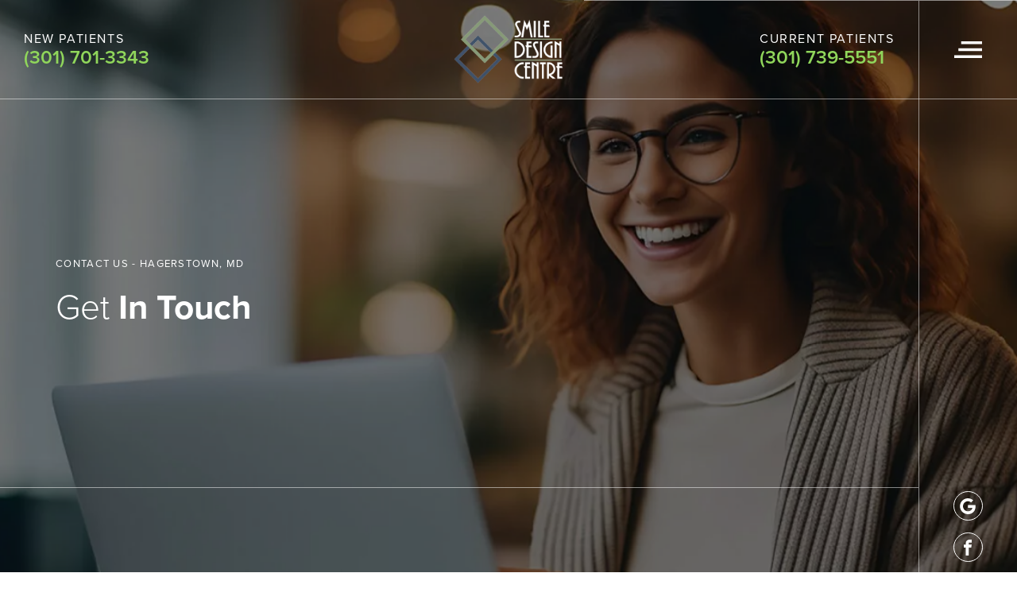

--- FILE ---
content_type: text/html; charset=utf-8
request_url: https://www.smiledesigncentre.com/contact-us/
body_size: 30474
content:
<!DOCTYPE html><html lang="en-US"><head><meta name="viewport" content="width=device-width"/><meta charSet="utf-8"/><script>(function(w,d,s,l,i){w[l]=w[l]||[];w[l].push({'gtm.start':new Date().getTime(),event:'gtm.js'});var f=d.getElementsByTagName(s)[0],j=d.createElement(s),dl=l!='dataLayer'?'&l='+l:'';j.async=true;j.src='https://www.googletagmanager.com/gtm.js?id='+i+dl;f.parentNode.insertBefore(j,f);})(window,document,'script','dataLayer','GTM-TGJR6GN7');</script><link rel="stylesheet" data-href="https://use.typekit.net/esz6utj.css" data-optimized-fonts="true"/><script type="application/ld+json">{"@context":"https://schema.org","@type":"Dentist","name":"Smile Design Centre","image":{"@type":"ImageObject","url":"https://cms.smiledesigncentre.com/wp-content/uploads/2023/09/mobile-hero-1-24.jpg","width":961,"height":1000},"telephone":"+13017395551","url":"https://cms.smiledesigncentre.com","address":{"@type":"PostalAddress","streetAddress":"11151 Robinwood Dr","addressLocality":"Hagerstown","postalCode":"21742","addressRegion":"MD","addressCountry":"US"},"aggregateRating":{"@type":"AggregateRating","ratingValue":"4.7","reviewCount":"135"},"priceRange":"Procedure dependant","openingHoursSpecification":[{"@type":"OpeningHoursSpecification","dayOfWeek":["Monday","Tuesday","Wednesday","Thursday","Friday"],"opens":"08:00","closes":"17:00"}],"geo":{"@type":"GeoCoordinates","latitude":"39.62248994767029","longitude":"-77.67448841008853"},"review":{"@type":"Review","datePublished":"07/01/2023","itemReviewed":{"name":"Smile Design Centre","medicalSpecialty":"https://www.wikidata.org/wiki/Q27349","isAcceptingNewPatients":"true","telephone":"+13017395551","address":{"streetAddress":"11151 Robinwood Dr","addressLocality":"Hagerstown","postalCode":"21742","addressRegion":"MD","addressCountry":"US"},"image":{"@type":"ImageObject","url":"https://cms.smiledesigncentre.com/wp-content/uploads/2023/09/mobile-hero-1-24.jpg","width":961,"height":1000},"priceRange":"Procedure dependant"},"author":{"@type":"Person","name":"Denise Trammelle"},"reviewRating":{"@type":"Rating","ratingValue":"5","bestRating":"5","worstRating":"1"},"reviewBody":"I have had nothing but positive interactions with everyone at this office in Hagerstown, Md. The dental techs are all very nice people. They are very knowledgeable and take extra care when checking and cleaning your teeth. Dr. Lee is very gentle and thorough when doing your dental work. I have had cleanings, fillings, x-rays, a night guard as well as several bridges done. I am very pleased with all the work that has been done on my teeth as well as appreciate everyone taking the time to calm any fears that I have had. If you are looking for a compassionate, caring, knowledgeable, Dentistry facility you cannot go wrong coming to The Smile Design Centre.","publisher":{"@type":"Organization","name":"Google"}},"medicalSpecialty":"https://www.wikidata.org/wiki/Q27349","sameAs":["","https://www.facebook.com/smiledesigncentrehagerstown","",""],"hasMap":["https://maps.app.goo.gl/MCdGYFUeV5erBxSM7"]}</script><script type="application/ld+json">{"@context":"https:\/\/schema.org","@graph":[{"@context":"https:\/\/schema.org","@type":"SiteNavigationElement","id":"site-navigation","name":"Smile Design Centre Advantage","url":"#"},{"@context":"https:\/\/schema.org","@type":"SiteNavigationElement","id":"site-navigation","name":"About Us","url":"https:\/\/www.smiledesigncentre.com\/about-us\/"},{"@context":"https:\/\/schema.org","@type":"SiteNavigationElement","id":"site-navigation","name":"Meet The Doctors","url":"#"},{"@context":"https:\/\/schema.org","@type":"SiteNavigationElement","id":"site-navigation","name":"Dr. Taimour Raja","url":"https:\/\/www.smiledesigncentre.com\/about-us\/dr-taimour-raja-dds\/"},{"@context":"https:\/\/schema.org","@type":"SiteNavigationElement","id":"site-navigation","name":"Dr. Dasol Lee","url":"https:\/\/www.smiledesigncentre.com\/about-us\/dr-dasol-lee\/"},{"@context":"https:\/\/schema.org","@type":"SiteNavigationElement","id":"site-navigation","name":"Video Library","url":"https:\/\/www.smiledesigncentre.com\/about-us\/video-library\/"},{"@context":"https:\/\/schema.org","@type":"SiteNavigationElement","id":"site-navigation","name":"Implant Dentistry","url":"#"},{"@context":"https:\/\/schema.org","@type":"SiteNavigationElement","id":"site-navigation","name":"Dental Implants","url":"https:\/\/www.smiledesigncentre.com\/dental-implants\/"},{"@context":"https:\/\/schema.org","@type":"SiteNavigationElement","id":"site-navigation","name":"Full Mouth Dental Implants","url":"https:\/\/www.smiledesigncentre.com\/dental-implants\/full-mouth-dental-implants\/"},{"@context":"https:\/\/schema.org","@type":"SiteNavigationElement","id":"site-navigation","name":"Cost &#038; Compare","url":"https:\/\/www.smiledesigncentre.com\/dental-implants\/cost-of-dental-implants\/"},{"@context":"https:\/\/schema.org","@type":"SiteNavigationElement","id":"site-navigation","name":"Fixed Teeth vs. Removable","url":"https:\/\/www.smiledesigncentre.com\/dental-implants\/fixed-vs-removable-teeth\/"},{"@context":"https:\/\/schema.org","@type":"SiteNavigationElement","id":"site-navigation","name":"Zirconia Fixed Bridges","url":"https:\/\/www.smiledesigncentre.com\/dental-implants\/zirconia-fixed-bridge\/"},{"@context":"https:\/\/schema.org","@type":"SiteNavigationElement","id":"site-navigation","name":"Free Implant Consultations","url":"https:\/\/www.smiledesigncentre.com\/dental-implants\/complimentary-implant-consultation\/"},{"@context":"https:\/\/schema.org","@type":"SiteNavigationElement","id":"site-navigation","name":"Cosmetic Dentistry","url":"#"},{"@context":"https:\/\/schema.org","@type":"SiteNavigationElement","id":"site-navigation","name":"Your Smile Makeover","url":"https:\/\/www.smiledesigncentre.com\/cosmetic-dentistry\/"},{"@context":"https:\/\/schema.org","@type":"SiteNavigationElement","id":"site-navigation","name":"Porcelain Veneers","url":"https:\/\/www.smiledesigncentre.com\/cosmetic-dentistry\/porcelain-veneers\/"},{"@context":"https:\/\/schema.org","@type":"SiteNavigationElement","id":"site-navigation","name":"Dental Crowns &#038; Bridges","url":"https:\/\/www.smiledesigncentre.com\/cosmetic-dentistry\/dental-crowns-bridges\/"},{"@context":"https:\/\/schema.org","@type":"SiteNavigationElement","id":"site-navigation","name":"Crown Lengthening","url":"https:\/\/www.smiledesigncentre.com\/cosmetic-dentistry\/crown-lengthening\/"},{"@context":"https:\/\/schema.org","@type":"SiteNavigationElement","id":"site-navigation","name":"Teeth Whitening","url":"https:\/\/www.smiledesigncentre.com\/cosmetic-dentistry\/teeth-whitening\/"},{"@context":"https:\/\/schema.org","@type":"SiteNavigationElement","id":"site-navigation","name":"Invisalign\u00ae Clear Aligners","url":"https:\/\/www.smiledesigncentre.com\/cosmetic-dentistry\/invisalign\/"},{"@context":"https:\/\/schema.org","@type":"SiteNavigationElement","id":"site-navigation","name":"Sleep Apnea Treatment","url":"https:\/\/www.smiledesigncentre.com\/general-dentistry\/sleep-apnea-treatment\/"},{"@context":"https:\/\/schema.org","@type":"SiteNavigationElement","id":"site-navigation","name":"Dental Services","url":"#"},{"@context":"https:\/\/schema.org","@type":"SiteNavigationElement","id":"site-navigation","name":"General Dentistry","url":"#"},{"@context":"https:\/\/schema.org","@type":"SiteNavigationElement","id":"site-navigation","name":"Family Dentistry","url":"https:\/\/www.smiledesigncentre.com\/general-dentistry\/"},{"@context":"https:\/\/schema.org","@type":"SiteNavigationElement","id":"site-navigation","name":"Full &#038; Partial Dentures","url":"https:\/\/www.smiledesigncentre.com\/general-dentistry\/full-and-partial-dentures\/"},{"@context":"https:\/\/schema.org","@type":"SiteNavigationElement","id":"site-navigation","name":"Root Canals","url":"https:\/\/www.smiledesigncentre.com\/general-dentistry\/root-canals\/"},{"@context":"https:\/\/schema.org","@type":"SiteNavigationElement","id":"site-navigation","name":"TMJ Therapy","url":"https:\/\/www.smiledesigncentre.com\/general-dentistry\/tmj-treatment\/"},{"@context":"https:\/\/schema.org","@type":"SiteNavigationElement","id":"site-navigation","name":"Orthodontics","url":"https:\/\/www.smiledesigncentre.com\/orthodontics\/"},{"@context":"https:\/\/schema.org","@type":"SiteNavigationElement","id":"site-navigation","name":"Oral Surgery","url":"https:\/\/www.smiledesigncentre.com\/oral-surgery\/"},{"@context":"https:\/\/schema.org","@type":"SiteNavigationElement","id":"site-navigation","name":"Sedation Dentistry","url":"https:\/\/www.smiledesigncentre.com\/sedation-dentistry\/"},{"@context":"https:\/\/schema.org","@type":"SiteNavigationElement","id":"site-navigation","name":"Emergency Dentistry","url":"https:\/\/www.smiledesigncentre.com\/emergency-dentistry\/"},{"@context":"https:\/\/schema.org","@type":"SiteNavigationElement","id":"site-navigation","name":"Patient Testimonials","url":"#"},{"@context":"https:\/\/schema.org","@type":"SiteNavigationElement","id":"site-navigation","name":"Patient Stories","url":"https:\/\/www.smiledesigncentre.com\/patient-reviews\/"},{"@context":"https:\/\/schema.org","@type":"SiteNavigationElement","id":"site-navigation","name":"Before &#038; After Photos","url":"https:\/\/www.smiledesigncentre.com\/smile-gallery\/"},{"@context":"https:\/\/schema.org","@type":"SiteNavigationElement","id":"site-navigation","name":"Patient Information","url":"#"},{"@context":"https:\/\/schema.org","@type":"SiteNavigationElement","id":"site-navigation","name":"Patient Center","url":"https:\/\/www.smiledesigncentre.com\/patient-center\/"},{"@context":"https:\/\/schema.org","@type":"SiteNavigationElement","id":"site-navigation","name":"Insurance &#038; Financing","url":"https:\/\/www.smiledesigncentre.com\/patient-center\/insurance-and-financing\/"},{"@context":"https:\/\/schema.org","@type":"SiteNavigationElement","id":"site-navigation","name":"Promotions","url":"https:\/\/www.smiledesigncentre.com\/patient-center\/promotions\/"},{"@context":"https:\/\/schema.org","@type":"SiteNavigationElement","id":"site-navigation","name":"Our Facility","url":"https:\/\/www.smiledesigncentre.com\/patient-center\/our-facility\/"},{"@context":"https:\/\/schema.org","@type":"SiteNavigationElement","id":"site-navigation","name":"Conditions We Treat","url":"https:\/\/www.smiledesigncentre.com\/patient-center\/dental-conditions\/"},{"@context":"https:\/\/schema.org","@type":"SiteNavigationElement","id":"site-navigation","name":"Contact Us","url":"https:\/\/www.smiledesigncentre.com\/contact-us\/"}]}</script><script type="application/ld+json">{"@context":"https:\/\/schema.org","@type":"ContactPage","mainEntityOfPage":{"@type":"WebPage","@id":"https:\/\/www.smiledesigncentre.com\/contact-us\/"},"headline":"Contact Us","description":"","publisher":{"@type":"organization","name":"Smile Design Centre","url":"https:\/\/www.smiledesigncentre.com","logo":{"@type":"ImageObject","url":"https:\/\/cms.smiledesigncentre.com\/wp-content\/uploads\/2023\/05\/logo-90x60.png","width":90,"height":60}}}</script><link rel="icon" type="image/png" href="https://cms.smiledesigncentre.com/wp-content/uploads/2023/05/logooo.png"/><title>Contact Us | Smile Design Centre | Hagerstown, MD</title><meta name="robots" content="index,follow,max-snippet:-1,max-image-preview:large,max-video-preview:-1"/><meta name="description" content="Looking for a new dentist or need to schedule a dental appointment in Hagerstown, MD? Contact Smile Design Centre to schedule an appointment today!"/><link rel="canonical" href="https://www.smiledesigncentre.com/contact-us/"/><meta property="og:locale" content="en_US"/><meta property="og:type" content="article"/><meta property="og:title" content="Contact Us | Smile Design Centre | Hagerstown, MD"/><meta property="og:description" content="Looking for a new dentist or need to schedule a dental appointment in Hagerstown, MD? Contact Smile Design Centre to schedule an appointment today!"/><meta property="og:url" content="https://www.smiledesigncentre.com/contact-us/"/><meta property="og:site_name" content="Smile Design Centre"/><meta property="article:publisher" content="https://www.facebook.com/smiledesigncentrehagerstown"/><meta property="article:modified_time" content="2024-01-19T20:34:49+00:00"/><meta property="og:image" content="https://cms.smiledesigncentre.com/wp-content/uploads/2023/12/qul.jpg"/><meta property="og:image:width" content="2000"/><meta property="og:image:height" content="1000"/><meta property="og:image:type" content="image/jpeg"/><meta name="twitter:card" content="summary_large_image"/><script type="application/ld+json" class="yoast-schema-graph">{"@context":"https://schema.org","@graph":[{"@type":"WebPage","@id":"https://www.smiledesigncentre.com/contact-us/","url":"https://www.smiledesigncentre.com/contact-us/","name":"Contact Us | Smile Design Centre | Hagerstown, MD","isPartOf":{"@id":"https://www.smiledesigncentre.com/#website"},"datePublished":"2023-05-25T17:54:39+00:00","dateModified":"2024-01-19T20:34:49+00:00","description":"Looking for a new dentist or need to schedule a dental appointment in Hagerstown, MD? Contact Smile Design Centre to schedule an appointment today!","breadcrumb":{"@id":"https://www.smiledesigncentre.com/contact-us/#breadcrumb"},"inLanguage":"en-US","potentialAction":[{"@type":"ReadAction","target":["https://www.smiledesigncentre.com/contact-us/"]}]},{"@type":"BreadcrumbList","@id":"https://www.smiledesigncentre.com/contact-us/#breadcrumb","itemListElement":[{"@type":"ListItem","position":1,"name":"Home","item":"https://www.smiledesigncentre.com/"},{"@type":"ListItem","position":2,"name":"Contact Us"}]},{"@type":"WebSite","@id":"https://www.smiledesigncentre.com/#website","url":"https://www.smiledesigncentre.com/","name":"Smile Design Centre","description":"Cosmetic &amp; Implant Dentistry | Hagerstown, MD","publisher":{"@id":"https://www.smiledesigncentre.com/#organization"},"alternateName":"Smile Design Centre","potentialAction":[{"@type":"SearchAction","target":{"@type":"EntryPoint","urlTemplate":"https://www.smiledesigncentre.com/?s={search_term_string}"},"query-input":"required name=search_term_string"}],"inLanguage":"en-US"},{"@type":"Organization","@id":"https://www.smiledesigncentre.com/#organization","name":"Smile Design Centre","alternateName":"Smile Design Centre","url":"https://www.smiledesigncentre.com/","logo":{"@type":"ImageObject","inLanguage":"en-US","@id":"https://www.smiledesigncentre.com/#/schema/logo/image/","url":"https://cms.smiledesigncentre.com/wp-content/uploads/2023/05/logo.png","contentUrl":"https://cms.smiledesigncentre.com/wp-content/uploads/2023/05/logo.png","width":800,"height":535,"caption":"Smile Design Centre"},"image":{"@id":"https://www.smiledesigncentre.com/#/schema/logo/image/"},"sameAs":["https://www.facebook.com/smiledesigncentrehagerstown"]}]}</script><meta name="next-head-count" content="26"/><link href="/fontawesome/css/all.min.css" rel="stylesheet"/><link rel="preload" href="/_next/static/css/e918f0d3f14ca489.css" as="style"/><link rel="stylesheet" href="/_next/static/css/e918f0d3f14ca489.css" data-n-g=""/><noscript data-n-css=""></noscript><script defer="" nomodule="" src="/_next/static/chunks/polyfills-5cd94c89d3acac5f.js"></script><script src="/_next/static/chunks/webpack-42cdea76c8170223.js" defer=""></script><script src="/_next/static/chunks/framework-5f4595e5518b5600.js" defer=""></script><script src="/_next/static/chunks/main-a7bb6b714958b6b6.js" defer=""></script><script src="/_next/static/chunks/pages/_app-2f55319fee1f4a1e.js" defer=""></script><script src="/_next/static/chunks/242-3c5343346cc62a60.js" defer=""></script><script src="/_next/static/chunks/620-381a504f2c30f063.js" defer=""></script><script src="/_next/static/chunks/pages/%5B...pageUri%5D-d3b17632e5dbc3d4.js" defer=""></script><script src="/_next/static/UmHpk8QQVn6OsSXuqrhuZ/_buildManifest.js" defer=""></script><script src="/_next/static/UmHpk8QQVn6OsSXuqrhuZ/_ssgManifest.js" defer=""></script><script src="/_next/static/UmHpk8QQVn6OsSXuqrhuZ/_middlewareManifest.js" defer=""></script><style data-styled="" data-styled-version="5.3.5">.bWWLcl{width:1em;height:1em;fill:currentColor;}/*!sc*/
data-styled.g2[id="sc-2fd2cdb0-1"]{content:"bWWLcl,"}/*!sc*/
.gXfyDU{position:relative;padding-top:calc(66.875% + 0px);border-radius:0px;overflow:hidden;}/*!sc*/
data-styled.g3[id="sc-4b6d5d7e-0"]{content:"gXfyDU,"}/*!sc*/
.cnMjjJ{position:absolute;top:0;left:0;width:100%;height:100%;overflow:hidden;}/*!sc*/
data-styled.g4[id="sc-4b6d5d7e-1"]{content:"cnMjjJ,"}/*!sc*/
.sYa-DG{font-family:proxima-nova,sans-serif;font-size:2.2rem;font-weight:normal;-webkit-letter-spacing:0.05em;-moz-letter-spacing:0.05em;-ms-letter-spacing:0.05em;letter-spacing:0.05em;line-height:1;text-transform:uppercase;}/*!sc*/
@media (min-width:1024px){.sYa-DG{font-family:proxima-nova,sans-serif;font-size:2.2rem;font-weight:normal;-webkit-letter-spacing:0.05em;-moz-letter-spacing:0.05em;-ms-letter-spacing:0.05em;letter-spacing:0.05em;line-height:1;text-transform:uppercase;}}/*!sc*/
data-styled.g10[id="sc-f47c44b4-4"]{content:"sYa-DG,"}/*!sc*/
.jcHZBF{position:relative;margin:0 auto;padding:0 20px;width:100%;overflow:hidden;max-width:1440px;}/*!sc*/
@media (min-width:0px){.jcHZBF{padding:0 20px;}}/*!sc*/
@media (min-width:568px){.jcHZBF{padding:0 25px;}}/*!sc*/
@media (min-width:768px){.jcHZBF{padding:0 50px;}}/*!sc*/
@media (min-width:900px){.jcHZBF{padding:0 60px;}}/*!sc*/
@media (min-width:1024px){.jcHZBF{padding:0 70px;}}/*!sc*/
@media (min-width:1200px){.jcHZBF{padding:0 70px;}}/*!sc*/
@media (min-width:1440px){.jcHZBF{padding:0 70px;}}/*!sc*/
@media (min-width:1600px){.jcHZBF{padding:0 70px;}}/*!sc*/
.jbxmTA{position:relative;margin:0 auto;padding:0 20px;width:100%;overflow:hidden;max-width:1440px;max-width:none;}/*!sc*/
@media (min-width:0px){.jbxmTA{padding:0 20px;}}/*!sc*/
@media (min-width:568px){.jbxmTA{padding:0 25px;}}/*!sc*/
@media (min-width:768px){.jbxmTA{padding:0 50px;}}/*!sc*/
@media (min-width:900px){.jbxmTA{padding:0 60px;}}/*!sc*/
@media (min-width:1024px){.jbxmTA{padding:0 60px !important;}}/*!sc*/
@media (min-width:1200px){.jbxmTA{padding:0 70px !important;}}/*!sc*/
@media (min-width:1440px){.jbxmTA{padding:0 70px;}}/*!sc*/
@media (min-width:1600px){.jbxmTA{padding:0 70px;}}/*!sc*/
data-styled.g17[id="sc-9fddad04-0"]{content:"jcHZBF,jbxmTA,"}/*!sc*/
.hSvCCl{position:relative;display:-webkit-box;display:-webkit-flex;display:-ms-flexbox;display:flex;-webkit-flex-wrap:wrap;-ms-flex-wrap:wrap;flex-wrap:wrap;min-width:100%;margin-left:-10px;margin-right:-10px;}/*!sc*/
@media (min-width:768px){.hSvCCl{margin-left:-15px;margin-right:-15px;}}/*!sc*/
@media (min-width:1024px){.hSvCCl{margin-left:-15px;margin-right:-15px;}}/*!sc*/
@media (min-width:1440px){.hSvCCl{margin-left:-20px;margin-right:-20px;}}/*!sc*/
@media (min-width:768px){.hSvCCl{-webkit-box-pack:center;-webkit-justify-content:center;-ms-flex-pack:center;justify-content:center;}}/*!sc*/
.bQsZxB{position:relative;display:-webkit-box;display:-webkit-flex;display:-ms-flexbox;display:flex;-webkit-flex-wrap:wrap;-ms-flex-wrap:wrap;flex-wrap:wrap;min-width:100%;margin-left:-10px;margin-right:-10px;}/*!sc*/
@media (min-width:768px){.bQsZxB{margin-left:-15px;margin-right:-15px;}}/*!sc*/
@media (min-width:1024px){.bQsZxB{margin-left:-15px;margin-right:-15px;}}/*!sc*/
@media (min-width:1440px){.bQsZxB{margin-left:-20px;margin-right:-20px;}}/*!sc*/
@media (min-width:768px){.bQsZxB{margin-left:-0px;margin-right:-0px;}.bQsZxB > .sc-9fddad04-2{padding-left:0px;padding-right:0px;}}/*!sc*/
@media (min-width:0px){.bQsZxB{-webkit-flex-flow:column-reverse;-ms-flex-flow:column-reverse;flex-flow:column-reverse;}}/*!sc*/
@media (min-width:1024px){.bQsZxB{-webkit-flex-flow:row;-ms-flex-flow:row;flex-flow:row;}}/*!sc*/
.eRpwAt{position:relative;display:-webkit-box;display:-webkit-flex;display:-ms-flexbox;display:flex;-webkit-flex-wrap:wrap;-ms-flex-wrap:wrap;flex-wrap:wrap;min-width:100%;margin-left:-10px;margin-right:-10px;}/*!sc*/
@media (min-width:768px){.eRpwAt{margin-left:-15px;margin-right:-15px;}}/*!sc*/
@media (min-width:1024px){.eRpwAt{margin-left:-15px;margin-right:-15px;}}/*!sc*/
@media (min-width:1440px){.eRpwAt{margin-left:-20px;margin-right:-20px;}}/*!sc*/
@media (min-width:900px){.eRpwAt{-webkit-box-pack:center;-webkit-justify-content:center;-ms-flex-pack:center;justify-content:center;}}/*!sc*/
.bSdmpR{position:relative;display:-webkit-box;display:-webkit-flex;display:-ms-flexbox;display:flex;-webkit-flex-wrap:wrap;-ms-flex-wrap:wrap;flex-wrap:wrap;min-width:100%;margin-left:-10px;margin-right:-10px;}/*!sc*/
@media (min-width:768px){.bSdmpR{margin-left:-15px;margin-right:-15px;}}/*!sc*/
@media (min-width:1024px){.bSdmpR{margin-left:-15px;margin-right:-15px;}}/*!sc*/
@media (min-width:1440px){.bSdmpR{margin-left:-20px;margin-right:-20px;}}/*!sc*/
@media (min-width:900px){.bSdmpR{-webkit-align-items:center;-webkit-box-align:center;-ms-flex-align:center;align-items:center;}}/*!sc*/
data-styled.g18[id="sc-9fddad04-1"]{content:"hSvCCl,bQsZxB,eRpwAt,bSdmpR,"}/*!sc*/
.kxJBSp{position:relative;-webkit-flex:0 0 100%;-ms-flex:0 0 100%;flex:0 0 100%;max-width:100%;padding-left:10px;padding-right:10px;}/*!sc*/
@media (min-width:768px){.kxJBSp{padding-left:15px;padding-right:15px;}}/*!sc*/
@media (min-width:1024px){.kxJBSp{padding-left:15px;padding-right:15px;}}/*!sc*/
@media (min-width:1440px){.kxJBSp{padding-left:20px;padding-right:20px;}}/*!sc*/
@media (min-width:768px){.kxJBSp{-webkit-flex:0 0 33.33333333333333%;-ms-flex:0 0 33.33333333333333%;flex:0 0 33.33333333333333%;max-width:33.33333333333333%;}}/*!sc*/
@media (min-width:1024px){.kxJBSp{-webkit-flex:0 0 33.33333333333333%;-ms-flex:0 0 33.33333333333333%;flex:0 0 33.33333333333333%;max-width:33.33333333333333%;}}/*!sc*/
.ceqdUC{position:relative;-webkit-flex:0 0 100%;-ms-flex:0 0 100%;flex:0 0 100%;max-width:100%;padding-left:10px;padding-right:10px;}/*!sc*/
@media (min-width:768px){.ceqdUC{padding-left:15px;padding-right:15px;}}/*!sc*/
@media (min-width:1024px){.ceqdUC{padding-left:15px;padding-right:15px;}}/*!sc*/
@media (min-width:1440px){.ceqdUC{padding-left:20px;padding-right:20px;}}/*!sc*/
@media (min-width:1024px){.ceqdUC{-webkit-flex:0 0 50%;-ms-flex:0 0 50%;flex:0 0 50%;max-width:50%;}}/*!sc*/
.boMDGQ{position:relative;-webkit-flex:0 0 100%;-ms-flex:0 0 100%;flex:0 0 100%;max-width:100%;padding-left:10px;padding-right:10px;}/*!sc*/
@media (min-width:768px){.boMDGQ{padding-left:15px;padding-right:15px;}}/*!sc*/
@media (min-width:1024px){.boMDGQ{padding-left:15px;padding-right:15px;}}/*!sc*/
@media (min-width:1440px){.boMDGQ{padding-left:20px;padding-right:20px;}}/*!sc*/
@media (min-width:900px){.boMDGQ{-webkit-flex:0 0 33.33333333333333%;-ms-flex:0 0 33.33333333333333%;flex:0 0 33.33333333333333%;max-width:33.33333333333333%;}}/*!sc*/
data-styled.g19[id="sc-9fddad04-2"]{content:"kxJBSp,ceqdUC,boMDGQ,"}/*!sc*/
.lfPPQH{background-color:transparent;}/*!sc*/
.lfPPQH img{position:absolute;top:0;left:0;width:100%;height:100%;object-fit:cover;-webkit-transition:opacity 300ms ease-in-out;transition:opacity 300ms ease-in-out;opacity:1 !important;}/*!sc*/
.lfPPQH img.lazyloaded{opacity:1 !important;}/*!sc*/
.ebJhJ{position:absolute;top:0;left:0;width:100%;height:100%;background-color:transparent;}/*!sc*/
.ebJhJ img{position:absolute;top:0;left:0;width:100%;height:100%;object-fit:cover;-webkit-transition:opacity 300ms ease-in-out;transition:opacity 300ms ease-in-out;opacity:1 !important;}/*!sc*/
.ebJhJ img.lazyloaded{opacity:1 !important;}/*!sc*/
.cIwnXf{position:absolute;top:0;left:0;width:100%;height:100%;background-color:#3a3a3a;}/*!sc*/
.cIwnXf img{position:absolute;top:0;left:0;width:100%;height:100%;object-fit:cover;-webkit-transition:opacity 300ms ease-in-out;transition:opacity 300ms ease-in-out;opacity:0 !important;}/*!sc*/
.cIwnXf img.lazyloaded{opacity:1 !important;}/*!sc*/
.lfPPQG{background-color:transparent;}/*!sc*/
.lfPPQG img{position:absolute;top:0;left:0;width:100%;height:100%;object-fit:cover;-webkit-transition:opacity 300ms ease-in-out;transition:opacity 300ms ease-in-out;opacity:0 !important;}/*!sc*/
.lfPPQG img.lazyloaded{opacity:1 !important;}/*!sc*/
data-styled.g43[id="sc-c109d6c4-0"]{content:"lfPPQH,ebJhJ,cIwnXf,lfPPQG,"}/*!sc*/
.hhUIJF{position:fixed;top:0;left:0;width:100vw;height:100vh;-webkit-user-select:none;-moz-user-select:none;-ms-user-select:none;user-select:none;z-index:500;pointer-events:none;display:block;}/*!sc*/
@media (min-width:768px){.hhUIJF{display:none;}}/*!sc*/
data-styled.g44[id="sc-a9bf554a-0"]{content:"hhUIJF,"}/*!sc*/
.bFNVMH{position:absolute;top:0;left:0;width:100%;height:100%;background-color:rgba(0,0,0,.8);opacity:0;visibility:hidden;pointer-events:all;}/*!sc*/
data-styled.g45[id="sc-a9bf554a-1"]{content:"bFNVMH,"}/*!sc*/
.IZnnO{position:absolute;right:15px;bottom:15px;display:-webkit-box;display:-webkit-flex;display:-ms-flexbox;display:flex;-webkit-align-items:center;-webkit-box-align:center;-ms-flex-align:center;align-items:center;-webkit-box-pack:end;-webkit-justify-content:flex-end;-ms-flex-pack:end;justify-content:flex-end;pointer-events:all;}/*!sc*/
.IZnnO span:nth-child(1){display:block;margin:0 15px 0 0;color:white;opacity:0;font-family:aileron,sans-serif;font-size:1.4rem;font-weight:normal;-webkit-letter-spacing:0em;-moz-letter-spacing:0em;-ms-letter-spacing:0em;letter-spacing:0em;line-height:1.6;text-transform:none;}/*!sc*/
.IZnnO span:nth-child(2){position:relative;width:50px;height:50px;border-radius:50%;background-color:rgb(144,214,91);box-shadow:0 4px 4px 0 rgba(0,0,0,.25);-webkit-transition:-webkit-transform 150ms ease;-webkit-transition:transform 150ms ease;transition:transform 150ms ease;}/*!sc*/
.IZnnO:active span:nth-child(2){-webkit-transform:scale(.9);-ms-transform:scale(.9);transform:scale(.9);}/*!sc*/
data-styled.g46[id="sc-a9bf554a-2"]{content:"IZnnO,"}/*!sc*/
.hKeGnS{position:absolute;right:15px;bottom:80px;}/*!sc*/
data-styled.g47[id="sc-a9bf554a-3"]{content:"hKeGnS,"}/*!sc*/
.bdGlbt{position:relative;}/*!sc*/
.bdGlbt ul{margin:0;padding:0;list-style:none;width:100%;}/*!sc*/
.bdGlbt li{display:-webkit-box;display:-webkit-flex;display:-ms-flexbox;display:flex;-webkit-align-items:center;-webkit-box-align:center;-ms-flex-align:center;align-items:center;-webkit-box-pack:end;-webkit-justify-content:flex-end;-ms-flex-pack:end;justify-content:flex-end;margin:0 0 10px 0;}/*!sc*/
.bdGlbt li:last-child{margin:0;}/*!sc*/
.bdGlbt li > ul{position:absolute;bottom:0;left:0;-webkit-transform:translateX(100%);-ms-transform:translateX(100%);transform:translateX(100%);}/*!sc*/
data-styled.g48[id="sc-a9bf554a-4"]{content:"bdGlbt,"}/*!sc*/
.bfNgcR{display:-webkit-box;display:-webkit-flex;display:-ms-flexbox;display:flex;-webkit-align-items:center;-webkit-box-align:center;-ms-flex-align:center;align-items:center;-webkit-box-pack:end;-webkit-justify-content:flex-end;-ms-flex-pack:end;justify-content:flex-end;opacity:0;visibility:hidden;pointer-events:all;}/*!sc*/
.bfNgcR span:nth-child(1){display:block;margin:0 15px 0 0;color:white;font-family:aileron,sans-serif;font-size:1.4rem;font-weight:normal;-webkit-letter-spacing:0em;-moz-letter-spacing:0em;-ms-letter-spacing:0em;letter-spacing:0em;line-height:1.6;text-transform:none;}/*!sc*/
.bfNgcR span:nth-child(2){position:relative;width:50px;height:50px;border-radius:50%;background-color:rgb(229,170,81);box-shadow:0 4px 4px 0 rgba(0,0,0,.25);-webkit-flex:0 0 50px;-ms-flex:0 0 50px;flex:0 0 50px;-webkit-transition:-webkit-transform 150ms ease;-webkit-transition:transform 150ms ease;transition:transform 150ms ease;}/*!sc*/
.bfNgcR:active span:nth-child(2){-webkit-transform:scale(.9);-ms-transform:scale(.9);transform:scale(.9);}/*!sc*/
.cFMULo{display:-webkit-box;display:-webkit-flex;display:-ms-flexbox;display:flex;-webkit-align-items:center;-webkit-box-align:center;-ms-flex-align:center;align-items:center;-webkit-box-pack:end;-webkit-justify-content:flex-end;-ms-flex-pack:end;justify-content:flex-end;opacity:0;visibility:hidden;pointer-events:all;}/*!sc*/
.cFMULo span:nth-child(1){display:block;margin:0 15px 0 0;color:white;font-family:aileron,sans-serif;font-size:1.4rem;font-weight:normal;-webkit-letter-spacing:0em;-moz-letter-spacing:0em;-ms-letter-spacing:0em;letter-spacing:0em;line-height:1.6;text-transform:none;}/*!sc*/
.cFMULo span:nth-child(2){position:relative;width:50px;height:50px;border-radius:50%;background-color:rgb(21,176,224);box-shadow:0 4px 4px 0 rgba(0,0,0,.25);-webkit-flex:0 0 50px;-ms-flex:0 0 50px;flex:0 0 50px;-webkit-transition:-webkit-transform 150ms ease;-webkit-transition:transform 150ms ease;transition:transform 150ms ease;}/*!sc*/
.cFMULo:active span:nth-child(2){-webkit-transform:scale(.9);-ms-transform:scale(.9);transform:scale(.9);}/*!sc*/
.gnRNAQ{display:-webkit-box;display:-webkit-flex;display:-ms-flexbox;display:flex;-webkit-align-items:center;-webkit-box-align:center;-ms-flex-align:center;align-items:center;-webkit-box-pack:end;-webkit-justify-content:flex-end;-ms-flex-pack:end;justify-content:flex-end;opacity:0;visibility:hidden;pointer-events:all;}/*!sc*/
.gnRNAQ span:nth-child(1){display:block;margin:0 15px 0 0;color:white;font-family:aileron,sans-serif;font-size:1.4rem;font-weight:normal;-webkit-letter-spacing:0em;-moz-letter-spacing:0em;-ms-letter-spacing:0em;letter-spacing:0em;line-height:1.6;text-transform:none;}/*!sc*/
.gnRNAQ span:nth-child(2){position:relative;width:50px;height:50px;border-radius:50%;background-color:rgb(0,222,115);box-shadow:0 4px 4px 0 rgba(0,0,0,.25);-webkit-flex:0 0 50px;-ms-flex:0 0 50px;flex:0 0 50px;-webkit-transition:-webkit-transform 150ms ease;-webkit-transition:transform 150ms ease;transition:transform 150ms ease;}/*!sc*/
.gnRNAQ:active span:nth-child(2){-webkit-transform:scale(.9);-ms-transform:scale(.9);transform:scale(.9);}/*!sc*/
data-styled.g49[id="sc-a9bf554a-5"]{content:"bfNgcR,cFMULo,gnRNAQ,"}/*!sc*/
.iqYkHD{position:absolute;top:50%;left:50%;-webkit-transform:translateX(-50%) translateY(-50%);-ms-transform:translateX(-50%) translateY(-50%);transform:translateX(-50%) translateY(-50%);width:30px;height:30px;}/*!sc*/
data-styled.g50[id="sc-a9bf554a-6"]{content:"iqYkHD,"}/*!sc*/
.jTwQq{opacity:0;}/*!sc*/
data-styled.g51[id="sc-a9bf554a-7"]{content:"jTwQq,"}/*!sc*/
.eeBDFJ{margin:50px 0;padding:0px 0;background-size:cover;background-repeat:no-repeat;background-position:center;background-image:none;}/*!sc*/
@media (min-width:1024px){.eeBDFJ{margin:75px 0;padding:0px 0;background-position:center;background-image:none;}}/*!sc*/
data-styled.g68[id="sc-cacbeabc-0"]{content:"eeBDFJ,"}/*!sc*/
@media (min-width:1024px){.fZTWnT:nth-child(3n+1):not(:last-child){display:-webkit-box;display:-webkit-flex;display:-ms-flexbox;display:flex;-webkit-box-pack:start;-webkit-justify-content:flex-start;-ms-flex-pack:start;justify-content:flex-start;}.fZTWnT:nth-child(3n+3){display:-webkit-box;display:-webkit-flex;display:-ms-flexbox;display:flex;-webkit-box-pack:end;-webkit-justify-content:flex-end;-ms-flex-pack:end;justify-content:flex-end;}.fZTWnT:nth-last-child(-n+3){margin-bottom:0;}}/*!sc*/
data-styled.g69[id="sc-cacbeabc-1"]{content:"fZTWnT,"}/*!sc*/
.fJVYZx{margin:0 0 30px 0;text-align:center;}/*!sc*/
.sc-cacbeabc-1:last-child .sc-cacbeabc-2{margin:0;}/*!sc*/
@media (min-width:768px){.sc-cacbeabc-1:nth-last-child(-n+3) .sc-cacbeabc-2{margin:0;}}/*!sc*/
@media (min-width:1024px){.sc-cacbeabc-1:nth-last-child(-n+3) .sc-cacbeabc-2{margin:0;}}/*!sc*/
data-styled.g70[id="sc-cacbeabc-2"]{content:"fJVYZx,"}/*!sc*/
.jPnOxq{margin:0 0 15px 0;font-size:2.4rem;color:rgb(10,19,32);}/*!sc*/
data-styled.g71[id="sc-cacbeabc-3"]{content:"jPnOxq,"}/*!sc*/
.hwEaxg{margin:0;font-family:aileron,sans-serif;font-size:2.2rem;font-weight:normal;-webkit-letter-spacing:0.05em;-moz-letter-spacing:0.05em;-ms-letter-spacing:0.05em;letter-spacing:0.05em;line-height:1;text-transform:uppercase;}/*!sc*/
@media (min-width:1024px){.hwEaxg{font-family:aileron,sans-serif;font-size:2.2rem;font-weight:normal;-webkit-letter-spacing:0.05em;-moz-letter-spacing:0.05em;-ms-letter-spacing:0.05em;letter-spacing:0.05em;line-height:1;text-transform:uppercase;}}/*!sc*/
data-styled.g72[id="sc-cacbeabc-4"]{content:"hwEaxg,"}/*!sc*/
.XWnnF{font-family:aileron,sans-serif;font-size:1.6rem;font-weight:300;-webkit-letter-spacing:0.1em;-moz-letter-spacing:0.1em;-ms-letter-spacing:0.1em;letter-spacing:0.1em;line-height:1.5;text-transform:none;}/*!sc*/
@media (min-width:1024px){.XWnnF{font-family:aileron,sans-serif;font-size:1.6rem;font-weight:300;-webkit-letter-spacing:0.1em;-moz-letter-spacing:0.1em;-ms-letter-spacing:0.1em;letter-spacing:0.1em;line-height:1.5;text-transform:none;}}/*!sc*/
.XWnnF a{color:currentColor;}/*!sc*/
@media(hover:hover){.XWnnF a:hover{-webkit-text-decoration:underline;text-decoration:underline;}}/*!sc*/
data-styled.g73[id="sc-cacbeabc-5"]{content:"XWnnF,"}/*!sc*/
.eGveHV{position:fixed;top:0;left:0;width:100vw;height:100vh;opacity:0;visibility:hidden;background-color:rgba(0,0,0,.6);-webkit-user-select:none;-moz-user-select:none;-ms-user-select:none;user-select:none;z-index:600;display:block;}/*!sc*/
data-styled.g74[id="sc-16201596-0"]{content:"eGveHV,"}/*!sc*/
.huUaWS{display:-webkit-box;display:-webkit-flex;display:-ms-flexbox;display:flex;-webkit-flex-direction:column;-ms-flex-direction:column;flex-direction:column;position:absolute;top:0;right:0;width:100%;height:100%;max-width:400px;-webkit-transform:translateX(100%);-ms-transform:translateX(100%);transform:translateX(100%);color:#ffffff;background-color:rgb(10,19,32);background-size:cover;background-repeat:no-repeat;background-image:url(https://cms.smiledesigncentre.com/wp-content/uploads/2023/06/footer_new.jpg);}/*!sc*/
@media (min-width:1024px){.huUaWS{background-image:url(https://cms.smiledesigncentre.com/wp-content/uploads/2023/06/footer_new.jpg);}}/*!sc*/
data-styled.g75[id="sc-16201596-1"]{content:"huUaWS,"}/*!sc*/
.hxzjfM{display:-webkit-box;display:-webkit-flex;display:-ms-flexbox;display:flex;-webkit-flex-direction:column;-ms-flex-direction:column;flex-direction:column;padding:20px;}/*!sc*/
@media (min-width:1024px){.hxzjfM{padding:30px;}}/*!sc*/
data-styled.g76[id="sc-16201596-2"]{content:"hxzjfM,"}/*!sc*/
.frmtxl{display:-webkit-box;display:-webkit-flex;display:-ms-flexbox;display:flex;-webkit-align-items:center;-webkit-box-align:center;-ms-flex-align:center;align-items:center;-webkit-box-pack:center;-webkit-justify-content:center;-ms-flex-pack:center;justify-content:center;-webkit-align-self:flex-end;-ms-flex-item-align:end;align-self:flex-end;margin:0;width:18px;height:18px;border:solid 1px #ffffff;border-radius:50%;-webkit-transition:opacity 250ms ease;transition:opacity 250ms ease;}/*!sc*/
@media(hover:hover){a:hover .sc-16201596-4,.frmtxl:hover{opacity:0.75;}}/*!sc*/
.frmtxl .icon{width:1rem;height:1rem;stroke-width:0;fill:#ffffff;}/*!sc*/
@media (min-width:1024px){.frmtxl .icon{fill:#ffffff;}}/*!sc*/
data-styled.g78[id="sc-16201596-4"]{content:"frmtxl,"}/*!sc*/
.dyVSIZ{margin:20px auto;width:100%;max-width:px;}/*!sc*/
@media (min-width:1024px){.dyVSIZ{margin:30px auto;max-width:px;}}/*!sc*/
data-styled.g79[id="sc-16201596-5"]{content:"dyVSIZ,"}/*!sc*/
.jIxUT{-webkit-flex:1;-ms-flex:1;flex:1;overflow-y:auto;}/*!sc*/
data-styled.g80[id="sc-16201596-6"]{content:"jIxUT,"}/*!sc*/
.lmIoSZ{position:relative;padding:20px;}/*!sc*/
data-styled.g81[id="sc-16201596-7"]{content:"lmIoSZ,"}/*!sc*/
.jEKclY{position:relative;overflow:hidden;}/*!sc*/
.jEKclY ul{margin:0;padding:0;list-style:none;width:100%;opacity:0;visibility:hidden;pointer-events:none;-webkit-transition: opacity 500ms ease 0ms, visibility 500ms ease 0ms;transition: opacity 500ms ease 0ms, visibility 500ms ease 0ms;}/*!sc*/
.jEKclY ul.is-active{opacity:1;visibility:visible;-webkit-transition: opacity 500ms ease 400ms, visibility 500ms ease 400ms;transition: opacity 500ms ease 400ms, visibility 500ms ease 400ms;}/*!sc*/
.jEKclY ul.is-current{pointer-events:all;}/*!sc*/
.jEKclY li{padding:12px 0;border-bottom:solid .5px;border-bottom-color:rgb(144,214,91);}/*!sc*/
.jEKclY li:last-child{border-bottom:none;}/*!sc*/
.jEKclY li > ul{position:absolute;top:0;left:0;-webkit-transform:translateX(100%);-ms-transform:translateX(100%);transform:translateX(100%);}/*!sc*/
.jEKclY a,.jEKclY button{display:-webkit-box;display:-webkit-flex;display:-ms-flexbox;display:flex;-webkit-align-items:center;-webkit-box-align:center;-ms-flex-align:center;align-items:center;-webkit-box-pack:justify;-webkit-justify-content:space-between;-ms-flex-pack:justify;justify-content:space-between;width:100%;text-align:left;font-family:aileron,sans-serif;font-size:1.7rem;font-weight:normal;-webkit-letter-spacing:0.1em;-moz-letter-spacing:0.1em;-ms-letter-spacing:0.1em;letter-spacing:0.1em;line-height:1.6;text-transform:none;-webkit-transition:opacity 250ms ease;transition:opacity 250ms ease;-webkit-transition:opacity 250ms ease,color 250ms ease;transition:opacity 250ms ease,color 250ms ease;}/*!sc*/
@media(hover:hover){a:hover .sc-16201596-8 a,a:hover .jEKclY button,.jEKclY a:hover,.jEKclY button:hover{opacity:0.75;}}/*!sc*/
@media(hover:hover){.jEKclY a:hover,.jEKclY button:hover{color:#ffffff;}.jEKclY a:hover .icon,.jEKclY button:hover .icon{color:#ffffff;}}/*!sc*/
@media (min-width:1024px){.jEKclY a,.jEKclY button{font-family:aileron,sans-serif;font-size:1.7rem;font-weight:normal;-webkit-letter-spacing:0.1em;-moz-letter-spacing:0.1em;-ms-letter-spacing:0.1em;letter-spacing:0.1em;line-height:1.6;text-transform:none;}}/*!sc*/
.jEKclY a.is-active{font-weight:bold;}/*!sc*/
.jEKclY .icon{font-size:1.6rem;color:rgb(144,214,91);}/*!sc*/
data-styled.g82[id="sc-16201596-8"]{content:"jEKclY,"}/*!sc*/
.evuupI{position:fixed;top:0;left:0;width:100%;border-bottom:solid 1px #ffffff80;-webkit-user-select:none;-moz-user-select:none;-ms-user-select:none;user-select:none;z-index:500;}/*!sc*/
data-styled.g92[id="sc-353bddd7-0"]{content:"evuupI,"}/*!sc*/
.dNQVcI{position:relative;display:-webkit-box;display:-webkit-flex;display:-ms-flexbox;display:flex;-webkit-align-items:center;-webkit-box-align:center;-ms-flex-align:center;align-items:center;-webkit-box-pack:center;-webkit-justify-content:center;-ms-flex-pack:center;justify-content:center;-webkit-flex-direction:column;-ms-flex-direction:column;flex-direction:column;min-height:60px;}/*!sc*/
.dNQVcI:before{content:'';position:absolute;top:0;left:0;width:100%;height:100%;pointer-events:none;-webkit-transition:opacity 300ms ease;transition:opacity 300ms ease;z-index:1;background-color:rgb(10,19,32);}/*!sc*/
@media (min-width:1024px){.dNQVcI:before{background-color:transparent;}}/*!sc*/
.dNQVcI:after{content:'';position:absolute;top:0;left:0;width:100%;height:100%;pointer-events:none;opacity:1;-webkit-transition:opacity 300ms ease;transition:opacity 300ms ease;z-index:2;background-color:rgb(10,19,32);}/*!sc*/
@media (min-width:1024px){.dNQVcI:after{background-color:rgb(10,19,32);}}/*!sc*/
@media (min-width:1024px){.dNQVcI{-webkit-flex-direction:row;-ms-flex-direction:row;flex-direction:row;}}/*!sc*/
data-styled.g93[id="sc-353bddd7-1"]{content:"dNQVcI,"}/*!sc*/
.cYewfp{position:relative;margin:12px 20px;width:100%;max-width:180px;opacity:1;visibility:visible;z-index:3;-webkit-transition: opacity 300ms ease, visibility 300ms ease;transition: opacity 300ms ease, visibility 300ms ease;}/*!sc*/
@media (min-width:1024px){.cYewfp{max-width:150px;opacity:1;visibility:visible;}}/*!sc*/
data-styled.g98[id="sc-353bddd7-6"]{content:"cYewfp,"}/*!sc*/
.iekAeF{position:relative;display:-webkit-box;display:-webkit-flex;display:-ms-flexbox;display:flex;-webkit-box-pack:end;-webkit-justify-content:flex-end;-ms-flex-pack:end;justify-content:flex-end;-webkit-align-items:center;-webkit-box-align:center;-ms-flex-align:center;align-items:center;-webkit-align-self:stretch;-ms-flex-item-align:stretch;align-self:stretch;-webkit-flex:1;-ms-flex:1;flex:1;border-top:solid 1px #ffffff80;z-index:3;}/*!sc*/
data-styled.g99[id="sc-353bddd7-7"]{content:"iekAeF,"}/*!sc*/
.iFRnAk{position:relative;display:-webkit-box;display:-webkit-flex;display:-ms-flexbox;display:flex;-webkit-flex-direction:column-reverse;-ms-flex-direction:column-reverse;flex-direction:column-reverse;color:#ffffff;padding:0px 0 0 0;}/*!sc*/
@media (min-width:568px){.iFRnAk{-webkit-flex-direction:column;-ms-flex-direction:column;flex-direction:column;}}/*!sc*/
@media (min-width:768px){.iFRnAk{display:-webkit-box;display:-webkit-flex;display:-ms-flexbox;display:flex;-webkit-box-pack:center;-webkit-justify-content:center;-ms-flex-pack:center;justify-content:center;padding-top:0px;}}/*!sc*/
data-styled.g103[id="sc-bc368568-0"]{content:"iFRnAk,"}/*!sc*/
.boqLnC{padding:60px 30px 40px 30px;width:100%;text-align:center;background-color:rgb(52,69,93);background-image:url(https://cms.smiledesigncentre.com/wp-content/uploads/2023/09/mbile-background-hero-.jpg);background-size:100%;background-repeat:no-repeat;}/*!sc*/
@media (min-width:568px){.boqLnC{padding:40px 30px;}}/*!sc*/
@media (min-width:768px){.boqLnC{position:relative;padding:0 50px;text-align:left;background-color:transparent;background-image:none;z-index:200;}}/*!sc*/
@media (min-width:1024px){.boqLnC{margin:250px 0;padding:0 70px 0 70px;}}/*!sc*/
@media (min-width:1200px){.boqLnC{margin:275px 0;padding:0 70px 0 70px;}}/*!sc*/
@media (min-width:1200px){.boqLnC{margin:325px 0;}}/*!sc*/
data-styled.g105[id="sc-bc368568-2"]{content:"boqLnC,"}/*!sc*/
.glkWnX{margin:0 0 10px 0;font-family:proxima-nova,sans-serif;font-size:1.2rem;font-weight:normal;-webkit-letter-spacing:0.1em;-moz-letter-spacing:0.1em;-ms-letter-spacing:0.1em;letter-spacing:0.1em;line-height:1;text-transform:uppercase;}/*!sc*/
@media (min-width:1024px){.glkWnX{margin:0 0 20px 0;font-family:proxima-nova,sans-serif;font-size:1.3rem;font-weight:normal;-webkit-letter-spacing:0.1em;-moz-letter-spacing:0.1em;-ms-letter-spacing:0.1em;letter-spacing:0.1em;line-height:1;text-transform:uppercase;}}/*!sc*/
data-styled.g106[id="sc-bc368568-3"]{content:"glkWnX,"}/*!sc*/
.jeFoCZ{margin:0;font-family:proxima-nova,sans-serif;font-size:3.4rem;font-weight:300;-webkit-letter-spacing:0em;-moz-letter-spacing:0em;-ms-letter-spacing:0em;letter-spacing:0em;line-height:1.2;text-transform:none;}/*!sc*/
.jeFoCZ strong{font-family:proxima-nova,sans-serif;font-size:3.4rem;font-weight:bold;-webkit-letter-spacing:0em;-moz-letter-spacing:0em;-ms-letter-spacing:0em;letter-spacing:0em;line-height:1.2;text-transform:none;}/*!sc*/
@media (min-width:768px){.jeFoCZ{font-family:proxima-nova,sans-serif;font-size:4.4rem;font-weight:300;-webkit-letter-spacing:0em;-moz-letter-spacing:0em;-ms-letter-spacing:0em;letter-spacing:0em;line-height:1.2;text-transform:none;}.jeFoCZ strong{font-family:proxima-nova,sans-serif;font-size:4.4rem;font-weight:bold;-webkit-letter-spacing:0em;-moz-letter-spacing:0em;-ms-letter-spacing:0em;letter-spacing:0em;line-height:1.2;text-transform:none;}}/*!sc*/
data-styled.g107[id="sc-bc368568-4"]{content:"jeFoCZ,"}/*!sc*/
.loQcEA{display:none;-webkit-align-items:center;-webkit-box-align:center;-ms-flex-align:center;align-items:center;-webkit-box-pack:center;-webkit-justify-content:center;-ms-flex-pack:center;justify-content:center;position:absolute;bottom:0;left:0;width:100%;height:auto;padding:0 30px;border-top:solid 1px #ffffff80;z-index:200;}/*!sc*/
@media (min-width:568px){.loQcEA{display:-webkit-box;display:-webkit-flex;display:-ms-flexbox;display:flex;}}/*!sc*/
@media (min-width:768px){.loQcEA{-webkit-box-pack:justify;-webkit-justify-content:space-between;-ms-flex-pack:justify;justify-content:space-between;padding:0 0 0 0px;width:100%;}}/*!sc*/
@media (min-width:1024px){.loQcEA{height:0px;width:calc(100% - 0px);}}/*!sc*/
data-styled.g109[id="sc-bc368568-6"]{content:"loQcEA,"}/*!sc*/
.fHQqGe{position:relative;-webkit-flex:1;-ms-flex:1;flex:1;overflow:hidden;z-index:100;top:0px;height:calc(100% - 0px);}/*!sc*/
@media (min-width:768px){.fHQqGe{position:absolute;top:0;left:0;width:100%;height:100%;top:0px;height:calc(100% - 0px);}}/*!sc*/
.fHQqGe:after{content:'';position:absolute;top:0;left:0;width:100%;height:100%;background:rgba(0,0,0,.5);z-index:200;display:block;}/*!sc*/
@media (min-width:768px){.fHQqGe:after{background:rgba(0,0,0,.5);}}/*!sc*/
.fHQqGe video{position:absolute;top:0;left:0;width:100%;height:100%;object-fit:cover;z-index:200;}/*!sc*/
data-styled.g122[id="sc-bc368568-19"]{content:"fHQqGe,"}/*!sc*/
.hVqMqE{position:absolute;top:-10%;left:0;width:100%;height:120%;}/*!sc*/
data-styled.g123[id="sc-bc368568-20"]{content:"hVqMqE,"}/*!sc*/
.caGaEO{margin:0 0 30px 0;color:currentColor;font-family:proxima-nova,sans-serif;font-size:3rem;font-weight:300;-webkit-letter-spacing:0em;-moz-letter-spacing:0em;-ms-letter-spacing:0em;letter-spacing:0em;line-height:1.1;text-transform:capitalize;text-align:left;}/*!sc*/
@media (min-width:1024px){.caGaEO{margin:0 0 40px 0;font-family:proxima-nova,sans-serif;font-size:4.4rem;font-weight:300;-webkit-letter-spacing:0em;-moz-letter-spacing:0em;-ms-letter-spacing:0em;letter-spacing:0em;line-height:1.1;text-transform:capitalize;}}/*!sc*/
.caGaEO:after{display:block;margin:24px 0 0 0;content:'';width:70px;height:4px;background-color:currentColor;}/*!sc*/
.caGaEO strong{font-family:proxima-nova,sans-serif;font-size:3rem;font-weight:600;-webkit-letter-spacing:0em;-moz-letter-spacing:0em;-ms-letter-spacing:0em;letter-spacing:0em;line-height:1.1;text-transform:capitalize;}/*!sc*/
@media (min-width:1024px){.caGaEO strong{font-family:proxima-nova,sans-serif;font-size:4.4rem;font-weight:600;-webkit-letter-spacing:0em;-moz-letter-spacing:0em;-ms-letter-spacing:0em;letter-spacing:0em;line-height:1.1;text-transform:capitalize;}}/*!sc*/
@media (max-width:1023px){.caGaEO br{display:none;}}/*!sc*/
data-styled.g124[id="sc-8152fd5f-0"]{content:"caGaEO,"}/*!sc*/
.fjfDhN{position:relative;padding:60px 0 60px 0;color:#ffffff;background-color:rgb(10,19,32);}/*!sc*/
@media (min-width:1024px){.fjfDhN{padding:100px 0;color:#ffffff;background-color:rgb(10,19,32);}}/*!sc*/
data-styled.g316[id="sc-192f3573-3"]{content:"fjfDhN,"}/*!sc*/
.fPIPvN{position:absolute;top:0;left:0;width:100%;height:100%;}/*!sc*/
data-styled.g317[id="sc-192f3573-4"]{content:"fPIPvN,"}/*!sc*/
.deaTnB{margin:0 auto 60px auto;width:300px;}/*!sc*/
@media (min-width:1024px){.deaTnB{margin:0 auto 100px auto;width:340px;}}/*!sc*/
data-styled.g318[id="sc-192f3573-5"]{content:"deaTnB,"}/*!sc*/
@media (min-width:900px){}/*!sc*/
data-styled.g320[id="sc-192f3573-7"]{content:"kFdajJ,"}/*!sc*/
@media (max-width:899px){.jqjPGl{display:block;}}/*!sc*/
data-styled.g321[id="sc-192f3573-8"]{content:"jqjPGl,"}/*!sc*/
.fXFseV{text-align:center;}/*!sc*/
@media (min-width:900px){.fXFseV{text-align:center;}}/*!sc*/
data-styled.g323[id="sc-192f3573-10"]{content:"fXFseV,"}/*!sc*/
.czhPft{margin-bottom:50px;-webkit-break-inside:avoid;break-inside:avoid;}/*!sc*/
.czhPft:last-child{margin-bottom:0;}/*!sc*/
@media (min-width:768px){.czhPft:nth-last-child(-n+3){margin:0;}}/*!sc*/
@media (min-width:1024px){.czhPft:nth-last-child(-n+3){margin:0;}.czhPft:nth-child(3n+1):not(:last-child){display:-webkit-box;display:-webkit-flex;display:-ms-flexbox;display:flex;-webkit-box-pack:start;-webkit-justify-content:flex-start;-ms-flex-pack:start;justify-content:flex-start;}.czhPft:nth-child(3n+3){display:-webkit-box;display:-webkit-flex;display:-ms-flexbox;display:flex;-webkit-box-pack:end;-webkit-justify-content:flex-end;-ms-flex-pack:end;justify-content:flex-end;}}/*!sc*/
data-styled.g324[id="sc-192f3573-11"]{content:"czhPft,"}/*!sc*/
.CnDTP{margin:0 0 12px 0;font-family:proxima-nova,sans-serif;font-size:2.2rem;font-weight:normal;-webkit-letter-spacing:0.05em;-moz-letter-spacing:0.05em;-ms-letter-spacing:0.05em;letter-spacing:0.05em;line-height:1;text-transform:uppercase;}/*!sc*/
@media (min-width:1024px){.CnDTP{font-family:proxima-nova,sans-serif;font-size:2.2rem;font-weight:normal;-webkit-letter-spacing:0.05em;-moz-letter-spacing:0.05em;-ms-letter-spacing:0.05em;letter-spacing:0.05em;line-height:1;text-transform:uppercase;}}/*!sc*/
data-styled.g325[id="sc-192f3573-12"]{content:"CnDTP,"}/*!sc*/
.dbxaqC{margin:0;font-family:proxima-nova,sans-serif;font-size:1.6rem;font-weight:300;-webkit-letter-spacing:0.1em;-moz-letter-spacing:0.1em;-ms-letter-spacing:0.1em;letter-spacing:0.1em;line-height:1.5;text-transform:uppercase;}/*!sc*/
@media (min-width:1024px){.dbxaqC{font-family:proxima-nova,sans-serif;font-size:1.6rem;font-weight:300;-webkit-letter-spacing:0.1em;-moz-letter-spacing:0.1em;-ms-letter-spacing:0.1em;letter-spacing:0.1em;line-height:1.5;text-transform:uppercase;}}/*!sc*/
.dbxaqC > *:first-child{margin-top:0;}/*!sc*/
.dbxaqC > *:last-child{margin-bottom:0;}/*!sc*/
.dbxaqC a{color:currentColor;}/*!sc*/
@media(hover:hover){.dbxaqC a:hover{-webkit-text-decoration:underline;text-decoration:underline;}}/*!sc*/
data-styled.g326[id="sc-192f3573-13"]{content:"dbxaqC,"}/*!sc*/
.jvLIHa{padding:24px 0;color:#ffffff;background-color:rgb(4,8,15);}/*!sc*/
@media (min-width:1024px){.jvLIHa{padding:20px 0;color:#ffffff;background-color:rgb(4,8,15);}}/*!sc*/
data-styled.g328[id="sc-192f3573-15"]{content:"jvLIHa,"}/*!sc*/
@media (min-width:1024px){.bIlicx{display:-webkit-box;display:-webkit-flex;display:-ms-flexbox;display:flex;-webkit-box-pack:start;-webkit-justify-content:flex-start;-ms-flex-pack:start;justify-content:flex-start;}}/*!sc*/
data-styled.g329[id="sc-192f3573-16"]{content:"bIlicx,"}/*!sc*/
@media (min-width:1024px){.aEbeE{display:-webkit-box;display:-webkit-flex;display:-ms-flexbox;display:flex;-webkit-box-pack:end;-webkit-justify-content:flex-end;-ms-flex-pack:end;justify-content:flex-end;}}/*!sc*/
data-styled.g330[id="sc-192f3573-17"]{content:"aEbeE,"}/*!sc*/
.hHjmvR{margin:0 0 8px 0;text-align:center;font-family:proxima-nova,sans-serif;font-size:1.6rem;font-weight:300;-webkit-letter-spacing:0.1em;-moz-letter-spacing:0.1em;-ms-letter-spacing:0.1em;letter-spacing:0.1em;line-height:1;text-transform:uppercase;}/*!sc*/
@media (min-width:900px){.hHjmvR{margin:0;text-align:left;}}/*!sc*/
@media (min-width:1024px){.hHjmvR{font-family:proxima-nova,sans-serif;font-size:1.6rem;font-weight:300;-webkit-letter-spacing:0.1em;-moz-letter-spacing:0.1em;-ms-letter-spacing:0.1em;letter-spacing:0.1em;line-height:1;text-transform:uppercase;}}/*!sc*/
.hHjmvR > *:first-child{margin-top:0;}/*!sc*/
.hHjmvR > *:last-child{margin-bottom:0;}/*!sc*/
data-styled.g331[id="sc-192f3573-18"]{content:"hHjmvR,"}/*!sc*/
.eKumL{margin:0 0 8px 0;text-align:center;font-family:proxima-nova,sans-serif;font-size:1.5rem;font-weight:600;-webkit-letter-spacing:0.1em;-moz-letter-spacing:0.1em;-ms-letter-spacing:0.1em;letter-spacing:0.1em;line-height:1;text-transform:uppercase;}/*!sc*/
@media (min-width:1024px){.eKumL{font-family:proxima-nova,sans-serif;font-size:1.6rem;font-weight:600;-webkit-letter-spacing:0.1em;-moz-letter-spacing:0.1em;-ms-letter-spacing:0.1em;letter-spacing:0.1em;line-height:1;text-transform:uppercase;}}/*!sc*/
.eKumL > *:first-child{margin-top:0;}/*!sc*/
.eKumL > *:last-child{margin-bottom:0;}/*!sc*/
data-styled.g332[id="sc-192f3573-19"]{content:"eKumL,"}/*!sc*/
.hlNZTZ{text-align:center;font-family:proxima-nova,sans-serif;font-size:1.5rem;font-weight:300;-webkit-letter-spacing:0.1em;-moz-letter-spacing:0.1em;-ms-letter-spacing:0.1em;letter-spacing:0.1em;line-height:1;text-transform:uppercase;}/*!sc*/
@media (min-width:900px){.hlNZTZ{text-align:right;}}/*!sc*/
@media (min-width:1024px){.hlNZTZ{font-family:proxima-nova,sans-serif;font-size:1.6rem;font-weight:300;-webkit-letter-spacing:0.1em;-moz-letter-spacing:0.1em;-ms-letter-spacing:0.1em;letter-spacing:0.1em;line-height:1;text-transform:uppercase;}}/*!sc*/
data-styled.g333[id="sc-192f3573-20"]{content:"hlNZTZ,"}/*!sc*/
.gvgauF{position:fixed;top:0;left:0;width:100%;height:100%;background-color:#000000;pointer-events:none;z-index:900;}/*!sc*/
data-styled.g370[id="sc-3d64dbaa-0"]{content:"gvgauF,"}/*!sc*/
body{background-color:#ffffff;}/*!sc*/
.ReactModal__Overlay{display:-webkit-box;display:-webkit-flex;display:-ms-flexbox;display:flex;z-index:10000;background:rgba(0,0,0,.6) !important;padding:20px;overflow-y:auto;}/*!sc*/
.ReactModal__Content{position:relative !important;inset:auto !important;width:100%;margin:auto;border:none !important;padding:0 !important;background-color:transparent !important;border-radius:0 !important;}/*!sc*/
.weglot-container{z-index:500 !important;}/*!sc*/
.country-selector{left:0 !important;right:auto !important;}/*!sc*/
@media (min-width:1024px){.country-selector{top:0px;bottom:auto !important;left:auto !important;right:0 !important;width:0px !important;}}/*!sc*/
data-styled.g371[id="sc-global-eglZnW1"]{content:"sc-global-eglZnW1,"}/*!sc*/
.CvxOM{position:relative;border-top:solid 1px #d9d9d9;padding:50px 0;}/*!sc*/
@media (max-width:767px){.CvxOM .sc-9fddad04-0{padding:0;}}/*!sc*/
.CvxOM:before{content:'';position:absolute;top:0;left:50%;width:1px;height:100%;background-color:#d9d9d9;display:none;}/*!sc*/
@media (min-width:1024px){.CvxOM:before{display:block;}}/*!sc*/
@media (min-width:1024px){.CvxOM{padding:75px 0;}}/*!sc*/
data-styled.g394[id="sc-a3e6a499-0"]{content:"CvxOM,"}/*!sc*/
.doHfGn{position:relative;margin-top:30px;padding-top:80%;background-color:#d9d9d9;min-height:100%;}/*!sc*/
@media (min-width:1024px){.doHfGn{margin-top:0;}}/*!sc*/
.doHfGn iframe{margin:0;border:none;position:absolute;top:0;left:0;width:100%;height:100%;}/*!sc*/
data-styled.g395[id="sc-a3e6a499-1"]{content:"doHfGn,"}/*!sc*/
@media (max-width:767px){.koVjtN{padding:0 20px;}}/*!sc*/
@media (min-width:1024px){.koVjtN{padding:0 0 0 60px;}}/*!sc*/
data-styled.g396[id="sc-a3e6a499-2"]{content:"koVjtN,"}/*!sc*/
</style><link rel="stylesheet" href="https://use.typekit.net/esz6utj.css"/></head><body><div id="__next" data-reactroot=""><div><script type="text/javascript" src="
https://cdn.userway.org/widget.js"></script>

<style type="text/css">
/* ADA MOVE TO TOP-LEFT CORNER UNDER MENU */
.userway_p1 {
z-index: 450 !important;
}
.userway_p1.uon {
z-index: 750 !important;
}
#userwayAccessibilityIcon {
top: 140px;
left: auto;
bottom: auto;
}
@media only screen and (max-width: 1025px) {
#userwayAccessibilityIcon {
top:210px;
}
}
</style></div><noscript><iframe src="https://www.googletagmanager.com/ns.html?id=GTM-TGJR6GN7" height="0" width="0" style="display:none;visibility:hidden"></iframe></noscript><div class="sc-3d64dbaa-0 gvgauF"></div><header id="header" class="sc-353bddd7-0 evuupI js-header"><div class="sc-353bddd7-1 dNQVcI js-header-content"><div class="sc-353bddd7-6 cYewfp"><a aria-label="Logo" href="/"><div class="sc-4b6d5d7e-0 gXfyDU"><div class="sc-4b6d5d7e-1 cnMjjJ"><div class="sc-c109d6c4-0 lfPPQH"><picture><source data-src="https://cms.smiledesigncentre.com/wp-content/uploads/2023/05/half_color_logo.png.webp" data-srcset="https://cms.smiledesigncentre.com/wp-content/uploads/2023/05/half_color_logo-300x201.png.webp 300w, https://cms.smiledesigncentre.com/wp-content/uploads/2023/05/half_color_logo-768x514.png.webp 768w, https://cms.smiledesigncentre.com/wp-content/uploads/2023/05/half_color_logo.png.webp 800w" sizes="100vw" type="image/webp"/><img class="lazy lazyload" src="[data-uri]" data-src="https://cms.smiledesigncentre.com/wp-content/uploads/2023/05/half_color_logo.png" data-srcset="https://cms.smiledesigncentre.com/wp-content/uploads/2023/05/half_color_logo-300x201.png 300w, https://cms.smiledesigncentre.com/wp-content/uploads/2023/05/half_color_logo-768x514.png 768w, https://cms.smiledesigncentre.com/wp-content/uploads/2023/05/half_color_logo.png 800w" alt="Smile Design Centre Logo"/></picture></div></div></div></a></div><div class="sc-353bddd7-7 iekAeF"></div></div></header><div class="sc-16201596-0 eGveHV"><div class="sc-16201596-1 huUaWS"><div class="sc-16201596-2 hxzjfM"><button aria-label="Close" class="sc-16201596-4 frmtxl"><svg class="sc-2fd2cdb0-1 bWWLcl icon icon-close "><use xlink:href="#icon-close"></use></svg></button><div class="sc-16201596-5 dyVSIZ"><a href="/"><div class="sc-4b6d5d7e-0 gXfyDU"><div class="sc-4b6d5d7e-1 cnMjjJ"><div class="sc-c109d6c4-0 lfPPQH"><picture><source data-src="https://cms.smiledesigncentre.com/wp-content/uploads/2023/05/half_color_logo.png.webp" data-srcset="https://cms.smiledesigncentre.com/wp-content/uploads/2023/05/half_color_logo-300x201.png.webp 300w, https://cms.smiledesigncentre.com/wp-content/uploads/2023/05/half_color_logo-768x514.png.webp 768w, https://cms.smiledesigncentre.com/wp-content/uploads/2023/05/half_color_logo.png.webp 800w" sizes="100vw" type="image/webp"/><img class="lazy lazyload" src="[data-uri]" data-src="https://cms.smiledesigncentre.com/wp-content/uploads/2023/05/half_color_logo.png" data-srcset="https://cms.smiledesigncentre.com/wp-content/uploads/2023/05/half_color_logo-300x201.png 300w, https://cms.smiledesigncentre.com/wp-content/uploads/2023/05/half_color_logo-768x514.png 768w, https://cms.smiledesigncentre.com/wp-content/uploads/2023/05/half_color_logo.png 800w" alt="Smile Design Centre Logo"/></picture></div></div></div></a></div></div><div class="sc-16201596-6 jIxUT"><div class="sc-16201596-7 lmIoSZ"><nav class="sc-16201596-8 jEKclY"><ul class="is-active is-current"><li><button><span>Smile Design Centre Advantage</span><svg class="sc-2fd2cdb0-1 bWWLcl icon icon-arrow-right "><use xlink:href="#icon-arrow-right"></use></svg></button><ul class=""><li><button><span>Back</span><svg class="sc-2fd2cdb0-1 bWWLcl icon icon-arrow-left "><use xlink:href="#icon-arrow-left"></use></svg></button></li><li><a href="https://www.smiledesigncentre.com/about-us">About Us</a></li><li><button><span>Meet The Doctors</span><svg class="sc-2fd2cdb0-1 bWWLcl icon icon-arrow-right "><use xlink:href="#icon-arrow-right"></use></svg></button><ul class=""><li><button><span>Back</span><svg class="sc-2fd2cdb0-1 bWWLcl icon icon-arrow-left "><use xlink:href="#icon-arrow-left"></use></svg></button></li><li><a href="https://www.smiledesigncentre.com/about-us/dr-taimour-raja-dds">Dr. Taimour Raja</a></li><li><a href="https://www.smiledesigncentre.com/about-us/dr-dasol-lee">Dr. Dasol Lee</a></li></ul></li><li><a href="https://www.smiledesigncentre.com/about-us/video-library">Video Library</a></li></ul></li><li><button><span>Implant Dentistry</span><svg class="sc-2fd2cdb0-1 bWWLcl icon icon-arrow-right "><use xlink:href="#icon-arrow-right"></use></svg></button><ul class=""><li><button><span>Back</span><svg class="sc-2fd2cdb0-1 bWWLcl icon icon-arrow-left "><use xlink:href="#icon-arrow-left"></use></svg></button></li><li><a href="https://www.smiledesigncentre.com/dental-implants">Dental Implants</a></li><li><a href="https://www.smiledesigncentre.com/dental-implants/full-mouth-dental-implants">Full Mouth Dental Implants</a></li><li><a href="https://www.smiledesigncentre.com/dental-implants/cost-of-dental-implants">Cost &amp; Compare</a></li><li><a href="https://www.smiledesigncentre.com/dental-implants/fixed-vs-removable-teeth">Fixed Teeth vs. Removable</a></li><li><a href="https://www.smiledesigncentre.com/dental-implants/zirconia-fixed-bridge">Zirconia Fixed Bridges</a></li><li><a href="https://www.smiledesigncentre.com/dental-implants/complimentary-implant-consultation">Free Implant Consultations</a></li></ul></li><li><button><span>Cosmetic Dentistry</span><svg class="sc-2fd2cdb0-1 bWWLcl icon icon-arrow-right "><use xlink:href="#icon-arrow-right"></use></svg></button><ul class=""><li><button><span>Back</span><svg class="sc-2fd2cdb0-1 bWWLcl icon icon-arrow-left "><use xlink:href="#icon-arrow-left"></use></svg></button></li><li><a href="https://www.smiledesigncentre.com/cosmetic-dentistry">Your Smile Makeover</a></li><li><a href="https://www.smiledesigncentre.com/cosmetic-dentistry/porcelain-veneers">Porcelain Veneers</a></li><li><a href="https://www.smiledesigncentre.com/cosmetic-dentistry/dental-crowns-bridges">Dental Crowns &amp; Bridges</a></li><li><a href="https://www.smiledesigncentre.com/cosmetic-dentistry/crown-lengthening">Crown Lengthening</a></li><li><a href="https://www.smiledesigncentre.com/cosmetic-dentistry/teeth-whitening">Teeth Whitening</a></li></ul></li><li><a href="https://www.smiledesigncentre.com/cosmetic-dentistry/invisalign">Invisalign® Clear Aligners</a></li><li><a href="https://www.smiledesigncentre.com/general-dentistry/sleep-apnea-treatment">Sleep Apnea Treatment</a></li><li><button><span>Dental Services</span><svg class="sc-2fd2cdb0-1 bWWLcl icon icon-arrow-right "><use xlink:href="#icon-arrow-right"></use></svg></button><ul class=""><li><button><span>Back</span><svg class="sc-2fd2cdb0-1 bWWLcl icon icon-arrow-left "><use xlink:href="#icon-arrow-left"></use></svg></button></li><li><button><span>General Dentistry</span><svg class="sc-2fd2cdb0-1 bWWLcl icon icon-arrow-right "><use xlink:href="#icon-arrow-right"></use></svg></button><ul class=""><li><button><span>Back</span><svg class="sc-2fd2cdb0-1 bWWLcl icon icon-arrow-left "><use xlink:href="#icon-arrow-left"></use></svg></button></li><li><a href="https://www.smiledesigncentre.com/general-dentistry">Family Dentistry</a></li><li><a href="https://www.smiledesigncentre.com/general-dentistry/full-and-partial-dentures">Full &amp; Partial Dentures</a></li><li><a href="https://www.smiledesigncentre.com/general-dentistry/root-canals">Root Canals</a></li><li><a href="https://www.smiledesigncentre.com/general-dentistry/tmj-treatment">TMJ Therapy</a></li></ul></li><li><a href="https://www.smiledesigncentre.com/orthodontics">Orthodontics</a></li><li><a href="https://www.smiledesigncentre.com/oral-surgery">Oral Surgery</a></li><li><a href="https://www.smiledesigncentre.com/sedation-dentistry">Sedation Dentistry</a></li><li><a href="https://www.smiledesigncentre.com/emergency-dentistry">Emergency Dentistry</a></li></ul></li><li><button><span>Patient Testimonials</span><svg class="sc-2fd2cdb0-1 bWWLcl icon icon-arrow-right "><use xlink:href="#icon-arrow-right"></use></svg></button><ul class=""><li><button><span>Back</span><svg class="sc-2fd2cdb0-1 bWWLcl icon icon-arrow-left "><use xlink:href="#icon-arrow-left"></use></svg></button></li><li><a href="https://www.smiledesigncentre.com/patient-reviews">Patient Stories</a></li><li><a href="https://www.smiledesigncentre.com/smile-gallery">Before &amp; After Photos</a></li></ul></li><li><button><span>Patient Information</span><svg class="sc-2fd2cdb0-1 bWWLcl icon icon-arrow-right "><use xlink:href="#icon-arrow-right"></use></svg></button><ul class=""><li><button><span>Back</span><svg class="sc-2fd2cdb0-1 bWWLcl icon icon-arrow-left "><use xlink:href="#icon-arrow-left"></use></svg></button></li><li><a href="https://www.smiledesigncentre.com/patient-center">Patient Center</a></li><li><a href="https://www.smiledesigncentre.com/patient-center/insurance-and-financing">Insurance &amp; Financing</a></li><li><a href="https://www.smiledesigncentre.com/patient-center/promotions">Promotions</a></li><li><a href="https://www.smiledesigncentre.com/patient-center/our-facility">Our Facility</a></li><li><a href="https://www.smiledesigncentre.com/patient-center/dental-conditions">Conditions We Treat</a></li></ul></li><li><a href="https://www.smiledesigncentre.com/contact-us">Contact Us</a></li></ul></nav></div></div></div></div><div class="sc-a9bf554a-0 hhUIJF"><div class="sc-a9bf554a-1 bFNVMH"></div><div class="sc-a9bf554a-3 hKeGnS"><nav class="sc-a9bf554a-4 bdGlbt"><ul data-parent-id="0"><li data-id="427"><a href="/contact-us/" class="sc-a9bf554a-5 bfNgcR"><span>Contact Us</span><span><div class="sc-a9bf554a-6 iqYkHD"><div class="sc-c109d6c4-0 ebJhJ"><picture><source data-src="https://cms.smiledesigncentre.com/wp-content/uploads/2022/09/phone-contact-icon-1.png.webp" sizes="100vw" type="image/webp"/><img class="lazy lazyload" src="[data-uri]" data-src="https://cms.smiledesigncentre.com/wp-content/uploads/2022/09/phone-contact-icon-1.png" alt="phone contact icon"/></picture></div></div></span></a></li><li data-id="428"><a href="https://maps.app.goo.gl/MCdGYFUeV5erBxSM7" class="sc-a9bf554a-5 cFMULo"><span>Directions</span><span><div class="sc-a9bf554a-6 iqYkHD"><div class="sc-c109d6c4-0 ebJhJ"><picture><source data-src="https://cms.smiledesigncentre.com/wp-content/uploads/2022/09/map-icon-1.png.webp" sizes="100vw" type="image/webp"/><img class="lazy lazyload" src="[data-uri]" data-src="https://cms.smiledesigncentre.com/wp-content/uploads/2022/09/map-icon-1.png" alt="map icon"/></picture></div></div></span></a></li><li data-id="429"><button class="sc-a9bf554a-5 gnRNAQ"><span>Call Us</span><span><div class="sc-a9bf554a-6 iqYkHD"><div class="sc-c109d6c4-0 ebJhJ"><picture><source data-src="https://cms.smiledesigncentre.com/wp-content/uploads/2022/09/phone-icon-1.png.webp" sizes="100vw" type="image/webp"/><img class="lazy lazyload" src="[data-uri]" data-src="https://cms.smiledesigncentre.com/wp-content/uploads/2022/09/phone-icon-1.png" alt="phone icon"/></picture></div></div></span></button><ul data-parent-id="429"><li data-id="1697"><a href="tel:+1-301-701-3343" class="sc-a9bf554a-5 gnRNAQ"><span>New Patients</span><span><div class="sc-a9bf554a-6 iqYkHD"><div class="sc-c109d6c4-0 ebJhJ"><picture><source data-src="https://cms.smiledesigncentre.com/wp-content/uploads/2022/09/phone-icon-1.png.webp" sizes="100vw" type="image/webp"/><img class="lazy lazyload" src="[data-uri]" data-src="https://cms.smiledesigncentre.com/wp-content/uploads/2022/09/phone-icon-1.png" alt="phone icon"/></picture></div></div></span></a></li><li data-id="1698"><a href="tel:+1-301-739-5551" class="sc-a9bf554a-5 gnRNAQ"><span>Current Patients</span><span><div class="sc-a9bf554a-6 iqYkHD"><div class="sc-c109d6c4-0 ebJhJ"><picture><source data-src="https://cms.smiledesigncentre.com/wp-content/uploads/2022/09/phone-icon-1.png.webp" sizes="100vw" type="image/webp"/><img class="lazy lazyload" src="[data-uri]" data-src="https://cms.smiledesigncentre.com/wp-content/uploads/2022/09/phone-icon-1.png" alt="phone icon"/></picture></div></div></span></a></li></ul></li></ul></nav></div><button class="sc-a9bf554a-2 IZnnO"><span>Close</span><span><div class="sc-a9bf554a-6 iqYkHD"><div class="sc-c109d6c4-0 ebJhJ"><picture><source data-src="https://cms.smiledesigncentre.com/wp-content/uploads/2022/09/contact-icon-1-1.png.webp" sizes="100vw" type="image/webp"/><img class="lazy lazyload" src="[data-uri]" data-src="https://cms.smiledesigncentre.com/wp-content/uploads/2022/09/contact-icon-1-1.png" alt="contact icon"/></picture></div></div><div class="sc-a9bf554a-6 sc-a9bf554a-7 iqYkHD jTwQq"><div class="sc-c109d6c4-0 ebJhJ"><picture><source data-src="https://cms.smiledesigncentre.com/wp-content/uploads/2022/09/back-arrow-icon-1.png.webp" sizes="100vw" type="image/webp"/><img class="lazy lazyload" src="[data-uri]" data-src="https://cms.smiledesigncentre.com/wp-content/uploads/2022/09/back-arrow-icon-1.png" alt="back arrow icon"/></picture></div></div></span></button></div><main id="main"><div><div class="sc-bc368568-0 iFRnAk"><div class="sc-bc368568-2 boqLnC"><h1 class="sc-bc368568-3 glkWnX">Contact Us - Hagerstown, MD</h1><h2 class="sc-bc368568-4 jeFoCZ">Get <strong>In Touch</strong></h2></div><div class="sc-bc368568-19 fHQqGe"><div class="sc-bc368568-20 hVqMqE"><div class="sc-c109d6c4-0 cIwnXf"><picture><source data-src="https://cms.smiledesigncentre.com/wp-content/uploads/2023/09/mobile-hero-1-25.jpg.webp" data-srcset="https://cms.smiledesigncentre.com/wp-content/uploads/2023/09/mobile-hero-1-25-288x300.jpg.webp 288w, https://cms.smiledesigncentre.com/wp-content/uploads/2023/09/mobile-hero-1-25-768x799.jpg.webp 768w, https://cms.smiledesigncentre.com/wp-content/uploads/2023/09/mobile-hero-1-25.jpg.webp 961w" sizes="100vw" type="image/webp"/><img class="lazy lazyload" src="[data-uri]" data-src="https://cms.smiledesigncentre.com/wp-content/uploads/2023/09/mobile-hero-1-25.jpg" data-srcset="https://cms.smiledesigncentre.com/wp-content/uploads/2023/09/mobile-hero-1-25-288x300.jpg 288w, https://cms.smiledesigncentre.com/wp-content/uploads/2023/09/mobile-hero-1-25-768x799.jpg 768w, https://cms.smiledesigncentre.com/wp-content/uploads/2023/09/mobile-hero-1-25.jpg 961w" alt="portrait of young beautiful woman smiling while working with laptop in office"/></picture></div></div></div><div class="sc-bc368568-6 loQcEA"></div></div><div id="modules" class="sc-5d29c08a-0 jAblhk"><div class="sc-cacbeabc-0 eeBDFJ"><div class="sc-9fddad04-0 jcHZBF"><div class="sc-9fddad04-1 hSvCCl"><div class="sc-9fddad04-2 sc-cacbeabc-1 kxJBSp fZTWnT"><div class="sc-cacbeabc-2 fJVYZx"><div class="sc-cacbeabc-3 jPnOxq"><svg class="sc-2fd2cdb0-1 bWWLcl icon icon-phone "><use xlink:href="#icon-phone"></use></svg></div><h5 class="sc-f47c44b4-4 sc-cacbeabc-4 sYa-DG hwEaxg">Phone Numbers</h5><div class="sc-cacbeabc-5 XWnnF"><p>New Patients:<strong> <a href="tel:+1-301-701-3343">(301) 701-3343</a></strong><br />
Current Patients: <strong><a href="tel:+1-301-739-5551">301-739-5551</a></strong></p>
</div></div></div><div class="sc-9fddad04-2 sc-cacbeabc-1 kxJBSp fZTWnT"><div class="sc-cacbeabc-2 fJVYZx"><div class="sc-cacbeabc-3 jPnOxq"><svg class="sc-2fd2cdb0-1 bWWLcl icon icon-map-marker "><use xlink:href="#icon-map-marker"></use></svg></div><h5 class="sc-f47c44b4-4 sc-cacbeabc-4 sYa-DG hwEaxg">Address</h5><div class="sc-cacbeabc-5 XWnnF"><div>11151 Robinwood Dr.</div>
<div>Hagerstown, MD 21742</div>
</div></div></div><div class="sc-9fddad04-2 sc-cacbeabc-1 kxJBSp fZTWnT"><div class="sc-cacbeabc-2 fJVYZx"><div class="sc-cacbeabc-3 jPnOxq"><svg class="sc-2fd2cdb0-1 bWWLcl icon icon-clock "><use xlink:href="#icon-clock"></use></svg></div><h5 class="sc-f47c44b4-4 sc-cacbeabc-4 sYa-DG hwEaxg">Office Hours</h5><div class="sc-cacbeabc-5 XWnnF"><div>Monday: 8:00AM &#8211; 5:00PM</div>
<div>Tuesday: 8:00AM &#8211; 5:00PM</div>
<div>Wednesday: 8:00AM &#8211; 5:00PM</div>
<div>Thursday: 8:00AM &#8211; 5:00PM</div>
<div>Fridy: 8:00AM &#8211; 5:00PM</div>
<div>Saturday &amp; Sunday: Closed</div>
</div></div></div></div></div></div><div class="sc-a3e6a499-0 CvxOM"><div class="sc-9fddad04-0 jcHZBF"><div class="sc-9fddad04-1 bQsZxB"><div class="sc-9fddad04-2 ceqdUC"><div class="sc-a3e6a499-1 doHfGn"><div><iframe src="https://www.google.com/maps/embed?pb=!1m14!1m8!1m3!1d12292.836756427963!2d-77.6744893!3d39.6224935!3m2!1i1024!2i768!4f13.1!3m3!1m2!1s0x89c9ec92e56510e1%3A0xdfe87d967e014a99!2sSmile%20Design%20Centre!5e0!3m2!1sen!2sus!4v1685549068444!5m2!1sen!2sus" width="600" height="450" style="border:0;" allowfullscreen="" loading="lazy" referrerpolicy="no-referrer-when-downgrade"></iframe></div></div></div><div class="sc-9fddad04-2 ceqdUC"><div class="sc-a3e6a499-2 koVjtN"><h2 class="sc-8152fd5f-0 caGaEO">Contact Us</h2></div></div></div></div></div></div></div></main><footer class="sc-192f3573-0 kKWrDu"><div class="sc-192f3573-3 fjfDhN"><div class="sc-192f3573-4 fPIPvN"><div class="sc-c109d6c4-0 cIwnXf"><picture><source data-src="https://cms.smiledesigncentre.com/wp-content/uploads/2023/05/footer_new.jpg.webp" data-srcset="https://cms.smiledesigncentre.com/wp-content/uploads/2023/05/footer_new-300x150.jpg.webp 300w, https://cms.smiledesigncentre.com/wp-content/uploads/2023/05/footer_new-1024x512.jpg.webp 1024w, https://cms.smiledesigncentre.com/wp-content/uploads/2023/05/footer_new-768x384.jpg.webp 768w, https://cms.smiledesigncentre.com/wp-content/uploads/2023/05/footer_new-1536x768.jpg.webp 1536w, https://cms.smiledesigncentre.com/wp-content/uploads/2023/05/footer_new.jpg.webp 2000w" sizes="100vw" type="image/webp"/><img class="lazy lazyload" src="[data-uri]" data-src="https://cms.smiledesigncentre.com/wp-content/uploads/2023/05/footer_new.jpg" data-srcset="https://cms.smiledesigncentre.com/wp-content/uploads/2023/05/footer_new-300x150.jpg 300w, https://cms.smiledesigncentre.com/wp-content/uploads/2023/05/footer_new-1024x512.jpg 1024w, https://cms.smiledesigncentre.com/wp-content/uploads/2023/05/footer_new-768x384.jpg 768w, https://cms.smiledesigncentre.com/wp-content/uploads/2023/05/footer_new-1536x768.jpg 1536w, https://cms.smiledesigncentre.com/wp-content/uploads/2023/05/footer_new.jpg 2000w" alt="dark geometric pattern"/></picture></div></div><div class="sc-9fddad04-0 jbxmTA"><div class="sc-192f3573-5 deaTnB"><a aria-label="Logo" href="/"><div class="sc-4b6d5d7e-0 gXfyDU"><div class="sc-4b6d5d7e-1 cnMjjJ"><div class="sc-c109d6c4-0 lfPPQG"><picture><source data-src="https://cms.smiledesigncentre.com/wp-content/uploads/2023/05/half_color_logo.png.webp" data-srcset="https://cms.smiledesigncentre.com/wp-content/uploads/2023/05/half_color_logo-300x201.png.webp 300w, https://cms.smiledesigncentre.com/wp-content/uploads/2023/05/half_color_logo-768x514.png.webp 768w, https://cms.smiledesigncentre.com/wp-content/uploads/2023/05/half_color_logo.png.webp 800w" sizes="100vw" type="image/webp"/><img class="lazy lazyload" src="[data-uri]" data-src="https://cms.smiledesigncentre.com/wp-content/uploads/2023/05/half_color_logo.png" data-srcset="https://cms.smiledesigncentre.com/wp-content/uploads/2023/05/half_color_logo-300x201.png 300w, https://cms.smiledesigncentre.com/wp-content/uploads/2023/05/half_color_logo-768x514.png 768w, https://cms.smiledesigncentre.com/wp-content/uploads/2023/05/half_color_logo.png 800w" alt="Smile Design Centre Logo"/></picture></div></div></div></a></div><div class="sc-192f3573-8 jqjPGl"><div class="sc-9fddad04-1 sc-192f3573-7 eRpwAt kFdajJ"><div class="sc-9fddad04-2 sc-192f3573-11 boMDGQ czhPft"><div class="sc-192f3573-10 fXFseV"><h4 class="sc-192f3573-12 CnDTP">Phone Numbers</h4><div class="sc-192f3573-13 dbxaqC"><p>New Patients: <a href="tel:+1-301-701-3343">(301) 701-3343</a><br />
Current Patients: <a href="tel:+1-301-739-5551">(301) 739-5551</a></p>
</div></div></div><div class="sc-9fddad04-2 sc-192f3573-11 boMDGQ czhPft"><div class="sc-192f3573-10 fXFseV"><h4 class="sc-192f3573-12 CnDTP">Address</h4><div class="sc-192f3573-13 dbxaqC"><p>11151 Robinwood Dr.<br />
Hagerstown, MD 21742</p>
</div></div></div><div class="sc-9fddad04-2 sc-192f3573-11 boMDGQ czhPft"><div class="sc-192f3573-10 fXFseV"><h4 class="sc-192f3573-12 CnDTP">Office Hours</h4><div class="sc-192f3573-13 dbxaqC"><p>Monday: 8:00AM &#8211; 5:00PM<br />
Tuesday: 8:00AM &#8211; 5:00PM<br />
Wednesday: 8:00AM &#8211; 5:00PM<br />
Thursday: 8:00AM &#8211; 5:00PM<br />
Fridy: 8:00AM &#8211; 5:00PM<br />
Saturday &amp; Sunday: Closed</p>
</div></div></div></div></div></div></div><div class="sc-192f3573-15 jvLIHa"><div class="sc-9fddad04-0 jbxmTA"><div class="sc-9fddad04-1 bSdmpR"><div class="sc-9fddad04-2 sc-192f3573-16 boMDGQ bIlicx"><div class="sc-192f3573-18 hHjmvR"><p><a href="https://www.progressivedentalmarketing.com/dental-website-design/" target="_blank" rel="noopener">Dental Website</a> By <a href="https://www.progressivedentalmarketing.com/" target="_blank" rel="noopener">Progressive Dental</a></p>
</div></div><div class="sc-9fddad04-2 boMDGQ"><div class="sc-192f3573-19 eKumL"><p><a href="https://www.google.com/maps/place/Smile+Design+Centre/@39.6224935,-77.6744893,15z/data=!4m8!3m7!1s0x89c9ec92e56510e1:0xdfe87d967e014a99!8m2!3d39.6224935!4d-77.6744893!9m1!1b1!16s%2Fg%2F1tcws32q?entry=ttu" target="_blank" rel="noopener">Leave Us A Review On Google</a></p>
</div></div><div class="sc-9fddad04-2 sc-192f3573-17 boMDGQ aEbeE"><div class="sc-192f3573-20 hlNZTZ">© All Rights Reserved</div></div></div></div></div></footer></div><script id="__NEXT_DATA__" type="application/json">{"props":{"customize":{"__typename":"Customize","global":{"__typename":"Customize_Global","bodyDesktop":{"__typename":"Customize_Global_BodyDesktop","regularFontFamily":"Secondary","regularFontSize":17,"regularFontWeight":"300","regularLetterSpacing":0.06,"regularLineHeight":1.8,"regularTextTransform":"none"},"bodyMobile":{"__typename":"Customize_Global_BodyMobile","regularFontFamily":"Secondary","regularFontSize":17,"regularFontWeight":"300","regularLetterSpacing":0.06,"regularLineHeight":1.8,"regularTextTransform":"none"},"buttonDesktop":{"__typename":"Customize_Global_ButtonDesktop","largeFontFamily":"Primary","largeFontSize":24,"largeFontWeight":"600","largeLetterSpacing":0.01,"largeLineHeight":1.6,"largeTextTransform":"uppercase","regularFontFamily":"Primary","regularFontSize":17,"regularFontWeight":"600","regularLetterSpacing":0.01,"regularLineHeight":1.6,"regularTextTransform":"uppercase"},"buttonMobile":{"__typename":"Customize_Global_ButtonMobile","largeFontFamily":"Primary","largeFontSize":24,"largeFontWeight":"600","largeLetterSpacing":0.01,"largeLineHeight":1.6,"largeTextTransform":"uppercase","regularFontFamily":"Primary","regularFontSize":17,"regularFontWeight":"600","regularLetterSpacing":0.01,"regularLineHeight":1.6,"regularTextTransform":"uppercase"},"fontFamilies":[{"__typename":"Customize_Global_fontFamilies","family":"proxima-nova, sans-serif","label":"Primary"},{"__typename":"Customize_Global_fontFamilies","family":"aileron, sans-serif","label":"Secondary"}],"h1Desktop":{"__typename":"Customize_Global_H1Desktop","regularFontFamily":"Primary","regularFontSize":13,"regularFontWeight":"normal","regularLetterSpacing":0.1,"regularLineHeight":1,"regularTextTransform":"uppercase"},"h1Mobile":{"__typename":"Customize_Global_H1Mobile","regularFontFamily":"Primary","regularFontSize":12,"regularFontWeight":"normal","regularLetterSpacing":0.1,"regularLineHeight":1,"regularTextTransform":"uppercase"},"h2Desktop":{"__typename":"Customize_Global_H2Desktop","boldFontFamily":"Primary","boldFontSize":44,"boldFontWeight":"600","boldLetterSpacing":null,"boldLineHeight":1.1,"boldTextTransform":"capitalize","regularFontFamily":"Primary","regularFontSize":44,"regularFontWeight":"300","regularLetterSpacing":null,"regularLineHeight":1.1,"regularTextTransform":"capitalize"},"h2Mobile":{"__typename":"Customize_Global_H2Mobile","boldFontFamily":"Primary","boldFontSize":30,"boldFontWeight":"600","boldLetterSpacing":null,"boldLineHeight":1.1,"boldTextTransform":"capitalize","regularFontFamily":"Primary","regularFontSize":30,"regularFontWeight":"300","regularLetterSpacing":null,"regularLineHeight":1.1,"regularTextTransform":"capitalize"},"h3Desktop":{"__typename":"Customize_Global_H3Desktop","boldFontFamily":"Primary","boldFontSize":30,"boldFontWeight":"normal","boldLetterSpacing":null,"boldLineHeight":1.1,"boldTextTransform":"none","extraBoldFontFamily":"Primary","extraBoldFontSize":30,"extraBoldFontWeight":"600","extraBoldLetterSpacing":null,"extraBoldLineHeight":1.1,"extraBoldTextTransform":"none","regularFontFamily":"Primary","regularFontSize":30,"regularFontWeight":"300","regularLetterSpacing":null,"regularLineHeight":1.1,"regularTextTransform":"none"},"h3Mobile":{"__typename":"Customize_Global_H3Mobile","boldFontFamily":"Primary","boldFontSize":22,"boldFontWeight":"normal","boldLetterSpacing":null,"boldLineHeight":1.1,"boldTextTransform":"none","extraBoldFontFamily":"Primary","extraBoldFontSize":18,"extraBoldFontWeight":"600","extraBoldLetterSpacing":null,"extraBoldLineHeight":1.1,"extraBoldTextTransform":"none","regularFontFamily":"Primary","regularFontSize":22,"regularFontWeight":"300","regularLetterSpacing":null,"regularLineHeight":1.1,"regularTextTransform":"none"},"h4Desktop":{"__typename":"Customize_Global_H4Desktop","boldFontFamily":"Primary","boldFontSize":24,"boldFontWeight":"bold","boldLetterSpacing":null,"boldLineHeight":1,"boldTextTransform":"none","lightFontFamily":"Primary","lightFontSize":24,"lightFontWeight":"300","lightLetterSpacing":null,"lightLineHeight":1,"lightTextTransform":"none","regularFontFamily":"Primary","regularFontSize":24,"regularFontWeight":"normal","regularLetterSpacing":null,"regularLineHeight":1,"regularTextTransform":"none"},"h4Mobile":{"__typename":"Customize_Global_H4Mobile","boldFontFamily":"Primary","boldFontSize":18,"boldFontWeight":"bold","boldLetterSpacing":null,"boldLineHeight":1,"boldTextTransform":"none","lightFontFamily":"Primary","lightFontSize":18,"lightFontWeight":"300","lightLetterSpacing":null,"lightLineHeight":1,"lightTextTransform":"none","regularFontFamily":"Primary","regularFontSize":18,"regularFontWeight":"normal","regularLetterSpacing":null,"regularLineHeight":1,"regularTextTransform":"none"},"h5Desktop":{"__typename":"Customize_Global_H5Desktop","regularFontFamily":"Primary","regularFontSize":22,"regularFontWeight":"normal","regularLetterSpacing":0.05,"regularLineHeight":1,"regularTextTransform":"uppercase"},"h5Mobile":{"__typename":"Customize_Global_H5Mobile","regularFontFamily":"Primary","regularFontSize":22,"regularFontWeight":"normal","regularLetterSpacing":0.05,"regularLineHeight":1,"regularTextTransform":"uppercase"},"h6Desktop":{"__typename":"Customize_Global_H6Desktop","lightFontFamily":"Primary","lightFontSize":16,"lightFontWeight":"300","lightLetterSpacing":null,"lightLineHeight":1.3,"lightTextTransform":"none","regularFontFamily":"Primary","regularFontSize":17,"regularFontWeight":"600","regularLetterSpacing":null,"regularLineHeight":1.3,"regularTextTransform":"none"},"h6Mobile":{"__typename":"Customize_Global_H6Mobile","lightFontFamily":"Primary","lightFontSize":16,"lightFontWeight":"300","lightLetterSpacing":null,"lightLineHeight":1.3,"lightTextTransform":"none","regularFontFamily":"Primary","regularFontSize":17,"regularFontWeight":"600","regularLetterSpacing":null,"regularLineHeight":1.3,"regularTextTransform":"none"},"colors":[{"__typename":"Customize_Global_colors","color":"rgb(39,48,60)","name":"Headlines"},{"__typename":"Customize_Global_colors","color":"rgb(5,11,19)","name":"CTA Sections"},{"__typename":"Customize_Global_colors","color":"rgb(4,8,15)","name":"Kicker"},{"__typename":"Customize_Global_colors","color":"rgb(10,19,32)","name":"Extra Dark Background"},{"__typename":"Customize_Global_colors","color":"rgb(26,40,59)","name":"Dark Background"},{"__typename":"Customize_Global_colors","color":"rgb(52,69,93)","name":"Medium Dark Background"},{"__typename":"Customize_Global_colors","color":"rgb(252,252,252)","name":"Off-white"},{"__typename":"Customize_Global_colors","color":"rgb(255,255,255)","name":"White Background"},{"__typename":"Customize_Global_colors","color":"rgb(213,214,216)","name":"LIGHT SECTION CTAs"},{"__typename":"Customize_Global_colors","color":"rgb(237,237,237)","name":"Light Background"},{"__typename":"Customize_Global_colors","color":"rgb(221,221,221)","name":"Medium Light Background"},{"__typename":"Customize_Global_colors","color":"rgb(100,214,12)","name":"Hyperlinks"},{"__typename":"Customize_Global_colors","color":"rgb(144,214,91)","name":"Primary Accent"},{"__typename":"Customize_Global_colors","color":"rgb(116,169,75)","name":"Primary Accent Hover"},{"__typename":"Customize_Global_colors","color":"rgb(116,160,181)","name":"Secondary Accent"},{"__typename":"Customize_Global_colors","color":"rgb(91,133,153)","name":"Secondary Accent Hover"},{"__typename":"Customize_Global_colors","color":"#ffffff","name":"Light Font"},{"__typename":"Customize_Global_colors","color":"rgb(56,56,56)","name":"Dark Font"},{"__typename":"Customize_Global_colors","color":"rgba(255,255,255,0.62)","name":"Light Border"},{"__typename":"Customize_Global_colors","color":"rgba(56,56,56,0.37)","name":"Dark Border"},{"__typename":"Customize_Global_colors","color":"rgb(0,222,115)","name":"Green Accent"},{"__typename":"Customize_Global_colors","color":"rgb(21,176,224)","name":"Blue Accent"},{"__typename":"Customize_Global_colors","color":"rgb(229,170,81)","name":"Orange Accent"}],"hyperlinkColor":"Hyperlinks","overrideListBulletColor":null,"listBulletColor":null,"hyperlinkFontWeight":"bold","imageCaptionsDesktop":{"__typename":"Customize_Global_ImageCaptionsDesktop","regularFontFamily":"Primary","regularFontSize":17,"regularFontWeight":"600","regularLetterSpacing":0.01,"regularLineHeight":1.6,"regularTextTransform":"uppercase"},"imageCaptionsMobile":{"__typename":"Customize_Global_ImageCaptionsMobile","regularFontFamily":"Primary","regularFontSize":17,"regularFontWeight":"600","regularLetterSpacing":0.01,"regularLineHeight":1.6,"regularTextTransform":"uppercase"},"typographyEmbed":"\u003clink rel=\"stylesheet\" href=\"https://use.typekit.net/esz6utj.css\"\u003e"},"modules":{"__typename":"Customize_Modules","hero":{"__typename":"Customize_Modules_Hero","avoidHeader":null,"backgroundOverlayDesktop":"rgba(0,0,0,.5)","backgroundOverlayMobile":"rgba(0,0,0,.5)","copyDesktop":{"__typename":"Customize_Modules_Hero_CopyDesktop","headlineBoldFontFamily":"Primary","headlineBoldFontSize":44,"headlineBoldFontWeight":"bold","headlineBoldLetterSpacing":null,"headlineBoldLineHeight":1.2,"headlineBoldTextTransform":"none","headlineRegularFontFamily":"Primary","headlineRegularFontSize":44,"headlineRegularFontWeight":"300","headlineRegularLetterSpacing":null,"headlineRegularLineHeight":1.2,"headlineRegularTextTransform":"none"},"copyMobile":{"__typename":"Customize_Modules_Hero_CopyMobile","backgroundColor":"Medium Dark Background","textBackgroundImageMobile":{"__typename":"MediaItem","id":"cG9zdDoyNjU=","altText":"light pattern","sourceUrl":"https://cms.smiledesigncentre.com/wp-content/uploads/2022/09/pattern-background-3-mobile.png","srcSet":"https://cms.smiledesigncentre.com/wp-content/uploads/2022/09/pattern-background-3-mobile-242x300.png 242w, https://cms.smiledesigncentre.com/wp-content/uploads/2022/09/pattern-background-3-mobile-827x1024.png 827w, https://cms.smiledesigncentre.com/wp-content/uploads/2022/09/pattern-background-3-mobile-768x950.png 768w, https://cms.smiledesigncentre.com/wp-content/uploads/2022/09/pattern-background-3-mobile.png 1183w","mimeType":"image/png","mediaDetails":{"__typename":"MediaDetails","height":1464,"width":1183}},"headlineBoldFontFamily":"Primary","headlineBoldFontSize":34,"headlineBoldFontWeight":"bold","headlineBoldLetterSpacing":null,"headlineBoldLineHeight":1.2,"headlineBoldTextTransform":"none","headlineRegularFontFamily":"Primary","headlineRegularFontSize":34,"headlineRegularFontWeight":"300","headlineRegularLetterSpacing":null,"headlineRegularLineHeight":1.2,"headlineRegularTextTransform":"none"},"cta":{"__typename":"AcfLink","target":"","title":"Schedule Consultation","url":"/contact-us/"},"ctaBarTypographyDesktop":{"__typename":"Customize_Modules_Hero_CtaBarTypographyDesktop","regularFontFamily":"Secondary","regularFontSize":18,"regularFontWeight":"bold","regularLetterSpacing":0.1,"regularLineHeight":1.1,"regularTextTransform":"none"},"ctaBarTypographyMobile":{"__typename":"Customize_Modules_Hero_CtaBarTypographyMobile","regularFontFamily":"Secondary","regularFontSize":18,"regularFontWeight":"bold","regularLetterSpacing":0.1,"regularLineHeight":1.02,"regularTextTransform":"none"},"ctaEnabled":true,"ctaIconBackgroundColor":"Primary Accent","ctaIconColor":"Light Font","ctaTitleBackgroundColor":"Off-white","ctaTitleColor":"Dark Font","ctaTitleColorHover":"Light Font","linkEnabled":null,"link":null,"linkBackgroundColor":null,"linkColor":null},"text":{"__typename":"Customize_Modules_Text","headlineColor":"Extra Dark Background","headlineColorBold":null,"backgroundDesktop":{"__typename":"Customize_Modules_Text_BackgroundDesktop","backgroundImage":{"__typename":"MediaItem","id":"cG9zdDoxMTA1","altText":"white pattern","sourceUrl":"https://cms.smiledesigncentre.com/wp-content/uploads/2023/05/white_pattern-1.jpg","srcSet":"https://cms.smiledesigncentre.com/wp-content/uploads/2023/05/white_pattern-1-300x150.jpg 300w, https://cms.smiledesigncentre.com/wp-content/uploads/2023/05/white_pattern-1-1024x512.jpg 1024w, https://cms.smiledesigncentre.com/wp-content/uploads/2023/05/white_pattern-1-768x384.jpg 768w, https://cms.smiledesigncentre.com/wp-content/uploads/2023/05/white_pattern-1-1536x768.jpg 1536w, https://cms.smiledesigncentre.com/wp-content/uploads/2023/05/white_pattern-1.jpg 2000w","mimeType":"image/jpeg","mediaDetails":{"__typename":"MediaDetails","height":1000,"width":2000}}},"backgroundMobile":{"__typename":"Customize_Modules_Text_BackgroundMobile","backgroundImage":{"__typename":"MediaItem","id":"cG9zdDoxMTA1","altText":"white pattern","sourceUrl":"https://cms.smiledesigncentre.com/wp-content/uploads/2023/05/white_pattern-1.jpg","srcSet":"https://cms.smiledesigncentre.com/wp-content/uploads/2023/05/white_pattern-1-300x150.jpg 300w, https://cms.smiledesigncentre.com/wp-content/uploads/2023/05/white_pattern-1-1024x512.jpg 1024w, https://cms.smiledesigncentre.com/wp-content/uploads/2023/05/white_pattern-1-768x384.jpg 768w, https://cms.smiledesigncentre.com/wp-content/uploads/2023/05/white_pattern-1-1536x768.jpg 1536w, https://cms.smiledesigncentre.com/wp-content/uploads/2023/05/white_pattern-1.jpg 2000w","mimeType":"image/jpeg","mediaDetails":{"__typename":"MediaDetails","height":1000,"width":2000}}},"ctaIconBackground":"Secondary Accent","ctaIconBackgroundHover":"Secondary Accent Hover","ctaIconBorder":"Secondary Accent","ctaIconBorderHover":"Secondary Accent Hover","ctaIconColor":"Light Font","ctaIconColorHover":"Light Font"},"horizontalAccordionA":{"__typename":"Customize_Modules_HorizontalAccordionA","backgroundDesktop":{"__typename":"Customize_Modules_HorizontalAccordionA_BackgroundDesktop","backgroundImage":null,"backgroundPosition":"center"},"backgroundMobile":{"__typename":"Customize_Modules_HorizontalAccordionA_BackgroundMobile","backgroundImage":null,"backgroundPosition":"center"},"headerBackgroundColor":"Dark Background","headerBorderColor":"Light Border","headerBodyColor":"Extra Dark Background","headerColor":"Light Font","headerColorBold":null,"itemsStyleDesktop":{"__typename":"Customize_Modules_HorizontalAccordionA_ItemsStyleDesktopA","closedBackgroundColor":"Medium Dark Background","closedBorderColor":"White Background","closedColor":"Light Font","openColor":"Light Font","defaultBorderColor":"Light Border","defaultColor":"Light Font","defaultIconBackgroundColor":"transparent","defaultIconBackgroundColorHover":"Light Font","defaultIconBorderColor":"Light Border","defaultIconBorderColorHover":"Light Border","defaultIconColor":"Light Font","defaultIconColorHover":"Dark Font"},"itemsStyleMobile":{"__typename":"Customize_Modules_HorizontalAccordionA_ItemsStyleMobileA","closedBackgroundColor":"Medium Dark Background","closedBorderColor":"Light Font","closedColor":"Light Font","closedIconBackgroundColor":"transparent","closedIconBorderColor":"Light Font","closedIconColor":"Light Font","openBackgroundColor":"Medium Dark Background","openBorderColor":"Light Font","openColor":"Light Font","openIconBackgroundColor":"Light Font","openIconBorderColor":"Light Font","openIconColor":"Dark Font"}},"horizontalAccordionB":{"__typename":"Customize_Modules_HorizontalAccordionB","backgroundDesktop":{"__typename":"Customize_Modules_HorizontalAccordionB_BackgroundDesktop","backgroundImage":null,"backgroundPosition":"center"},"backgroundMobile":{"__typename":"Customize_Modules_HorizontalAccordionB_BackgroundMobile","backgroundImage":null,"backgroundPosition":"center"},"headerBackgroundColor":"Light Background","headerBorderColor":"Dark Font","headerBodyColor":"Extra Dark Background","headerColor":"Dark Background","headerColorBold":null,"itemsStyleDesktop":{"__typename":"Customize_Modules_HorizontalAccordionB_ItemsStyleDesktopB","closedBackgroundColor":"Medium Dark Background","closedBorderColor":"White Background","closedColor":"Light Font","openColor":"Light Font","defaultBorderColor":"Light Border","defaultColor":"Light Font","defaultIconBackgroundColor":"transparent","defaultIconBackgroundColorHover":"Light Font","defaultIconBorderColor":"Light Border","defaultIconBorderColorHover":"Light Border","defaultIconColor":"Light Font","defaultIconColorHover":"Dark Font"},"itemsStyleMobile":{"__typename":"Customize_Modules_HorizontalAccordionB_ItemsStyleMobileB","closedBackgroundColor":"Medium Dark Background","closedBorderColor":"Light Font","closedColor":"Light Font","closedIconBackgroundColor":"transparent","closedIconBorderColor":"Light Font","closedIconColor":"Light Font","openBackgroundColor":"Medium Dark Background","openBorderColor":"Light Font","openColor":"Light Font","openIconBackgroundColor":"Light Font","openIconBorderColor":"Light Font","openIconColor":"Light Font"}},"accordionA":{"__typename":"Customize_Modules_AccordionA","backgroundColor":"Light Background","backgroundDesktop":{"__typename":"Customize_Modules_AccordionA_BackgroundDesktop","backgroundImage":null,"backgroundPosition":"center"},"backgroundMobile":{"__typename":"Customize_Modules_AccordionA_BackgroundMobile","backgroundImage":null,"backgroundPosition":"center"},"color":"Extra Dark Background","headlineColor":"Extra Dark Background","headlineColorBold":null,"itemBorderColor":"Dark Border","textDesktop":{"__typename":"Customize_Modules_AccordionA_TextDesktop","itemTitleRegularFontFamily":"Primary","itemTitleRegularFontSize":22,"itemTitleRegularFontWeight":"normal","itemTitleRegularLetterSpacing":null,"itemTitleRegularLineHeight":1,"itemTitleRegularTextTransform":"none"},"textMobile":{"__typename":"Customize_Modules_AccordionA_TextMobile","itemTitleRegularFontFamily":"Primary","itemTitleRegularFontSize":18,"itemTitleRegularFontWeight":"normal","itemTitleRegularLetterSpacing":null,"itemTitleRegularLineHeight":1,"itemTitleRegularTextTransform":"none"}},"accordionB":{"__typename":"Customize_Modules_AccordionB","backgroundColor":"Dark Background","backgroundDesktop":{"__typename":"Customize_Modules_AccordionB_BackgroundDesktop","backgroundImage":null,"backgroundPosition":"center"},"backgroundMobile":{"__typename":"Customize_Modules_AccordionB_BackgroundMobile","backgroundImage":null,"backgroundPosition":"center"},"color":"Light Font","headlineColor":"Light Font","headlineColorBold":null,"itemBorderColor":"Light Border","textDesktop":{"__typename":"Customize_Modules_AccordionB_TextDesktop","itemTitleRegularFontFamily":"Primary","itemTitleRegularFontSize":22,"itemTitleRegularFontWeight":"normal","itemTitleRegularLetterSpacing":null,"itemTitleRegularLineHeight":1,"itemTitleRegularTextTransform":"none"},"textMobile":{"__typename":"Customize_Modules_AccordionB_TextMobile","itemTitleRegularFontFamily":"Primary","itemTitleRegularFontSize":18,"itemTitleRegularFontWeight":"normal","itemTitleRegularLetterSpacing":null,"itemTitleRegularLineHeight":1,"itemTitleRegularTextTransform":"none"}},"accordionC":{"__typename":"Customize_Modules_AccordionC","backgroundColor":"White Background","backgroundDesktop":{"__typename":"Customize_Modules_AccordionC_BackgroundDesktop","backgroundImage":null,"backgroundPosition":"center"},"backgroundMobile":{"__typename":"Customize_Modules_AccordionC_BackgroundMobile","backgroundImage":null,"backgroundPosition":"center"},"color":"Extra Dark Background","headlineColor":"Extra Dark Background","headlineColorBold":null,"itemBorderColor":"Dark Border","textDesktop":{"__typename":"Customize_Modules_AccordionC_TextDesktop","itemTitleRegularFontFamily":"Primary","itemTitleRegularFontSize":22,"itemTitleRegularFontWeight":"normal","itemTitleRegularLetterSpacing":null,"itemTitleRegularLineHeight":1,"itemTitleRegularTextTransform":"none"},"textMobile":{"__typename":"Customize_Modules_AccordionC_TextMobile","itemTitleRegularFontFamily":"Primary","itemTitleRegularFontSize":18,"itemTitleRegularFontWeight":"normal","itemTitleRegularLetterSpacing":null,"itemTitleRegularLineHeight":1,"itemTitleRegularTextTransform":"none"}},"videoCarouselA":{"__typename":"Customize_Modules_VideoCarouselA","backgroundDesktop":{"__typename":"Customize_Modules_VideoCarouselA_BackgroundDesktop","backgroundColor":"Dark Background","backgroundImage":{"__typename":"MediaItem","id":"cG9zdDoxMDkx","altText":"dark pattern","sourceUrl":"https://cms.smiledesigncentre.com/wp-content/uploads/2023/05/dark_pattern.jpg","srcSet":"https://cms.smiledesigncentre.com/wp-content/uploads/2023/05/dark_pattern-300x150.jpg 300w, https://cms.smiledesigncentre.com/wp-content/uploads/2023/05/dark_pattern-1024x512.jpg 1024w, https://cms.smiledesigncentre.com/wp-content/uploads/2023/05/dark_pattern-768x384.jpg 768w, https://cms.smiledesigncentre.com/wp-content/uploads/2023/05/dark_pattern-1536x768.jpg 1536w, https://cms.smiledesigncentre.com/wp-content/uploads/2023/05/dark_pattern.jpg 2000w","mimeType":"image/jpeg","mediaDetails":{"__typename":"MediaDetails","height":1000,"width":2000}},"backgroundPosition":"center"},"backgroundMobile":{"__typename":"Customize_Modules_VideoCarouselA_BackgroundMobile","backgroundColor":"Dark Background","backgroundImage":{"__typename":"MediaItem","id":"cG9zdDoxMDkx","altText":"dark pattern","sourceUrl":"https://cms.smiledesigncentre.com/wp-content/uploads/2023/05/dark_pattern.jpg","srcSet":"https://cms.smiledesigncentre.com/wp-content/uploads/2023/05/dark_pattern-300x150.jpg 300w, https://cms.smiledesigncentre.com/wp-content/uploads/2023/05/dark_pattern-1024x512.jpg 1024w, https://cms.smiledesigncentre.com/wp-content/uploads/2023/05/dark_pattern-768x384.jpg 768w, https://cms.smiledesigncentre.com/wp-content/uploads/2023/05/dark_pattern-1536x768.jpg 1536w, https://cms.smiledesigncentre.com/wp-content/uploads/2023/05/dark_pattern.jpg 2000w","mimeType":"image/jpeg","mediaDetails":{"__typename":"MediaDetails","height":1000,"width":2000}},"backgroundPosition":"center"},"borderColor":"Light Border","color":"Light Font","colorBold":null,"ctaIconBackground":"Secondary Accent","ctaIconBackgroundHover":"Secondary Accent Hover","ctaIconBorder":"Secondary Accent","ctaIconBorderHover":"Secondary Accent Hover","ctaIconColor":"Dark Background","ctaIconColorHover":"Dark Background","ctaTextColor":"Primary Accent","navDesktop":{"__typename":"Customize_Modules_VideoCarouselA_NavDesktop","regularFontFamily":"Primary","regularFontSize":16,"regularFontWeight":"normal","regularLetterSpacing":0.1,"regularLineHeight":1,"regularTextTransform":"uppercase"},"navMobile":{"__typename":"Customize_Modules_VideoCarouselA_NavMobile","regularFontFamily":"Primary","regularFontSize":15,"regularFontWeight":"normal","regularLetterSpacing":0.1,"regularLineHeight":1,"regularTextTransform":"uppercase"},"videoTitlesStyleDesktop":{"__typename":"Customize_Modules_VideoCarouselA_ModulesVideoCarouselVideoTitlesDesktopA","regularFontFamily":"Primary","regularFontSize":22,"regularFontWeight":"600","regularLetterSpacing":null,"regularLineHeight":1,"regularTextTransform":"none"},"videoTitlesStyleMobile":{"__typename":"Customize_Modules_VideoCarouselA_ModulesVideoCarouselVideoTitlesStyleMobileA","regularFontFamily":"Primary","regularFontSize":22,"regularFontWeight":"600","regularLetterSpacing":null,"regularLineHeight":1,"regularTextTransform":"none"}},"videoCarouselB":{"__typename":"Customize_Modules_VideoCarouselB","backgroundDesktop":{"__typename":"Customize_Modules_VideoCarouselB_BackgroundDesktop","backgroundColor":"LIGHT SECTION CTAs","backgroundImage":{"__typename":"MediaItem","id":"cG9zdDoxMTAx","altText":"light pattern","sourceUrl":"https://cms.smiledesigncentre.com/wp-content/uploads/2023/05/new_lightttt.jpg","srcSet":"https://cms.smiledesigncentre.com/wp-content/uploads/2023/05/new_lightttt-300x150.jpg 300w, https://cms.smiledesigncentre.com/wp-content/uploads/2023/05/new_lightttt-1024x512.jpg 1024w, https://cms.smiledesigncentre.com/wp-content/uploads/2023/05/new_lightttt-768x384.jpg 768w, https://cms.smiledesigncentre.com/wp-content/uploads/2023/05/new_lightttt-1536x768.jpg 1536w, https://cms.smiledesigncentre.com/wp-content/uploads/2023/05/new_lightttt.jpg 2000w","mimeType":"image/jpeg","mediaDetails":{"__typename":"MediaDetails","height":1000,"width":2000}},"backgroundPosition":"center"},"backgroundMobile":{"__typename":"Customize_Modules_VideoCarouselB_BackgroundMobile","backgroundColor":"LIGHT SECTION CTAs","backgroundImage":{"__typename":"MediaItem","id":"cG9zdDoxMTAx","altText":"light pattern","sourceUrl":"https://cms.smiledesigncentre.com/wp-content/uploads/2023/05/new_lightttt.jpg","srcSet":"https://cms.smiledesigncentre.com/wp-content/uploads/2023/05/new_lightttt-300x150.jpg 300w, https://cms.smiledesigncentre.com/wp-content/uploads/2023/05/new_lightttt-1024x512.jpg 1024w, https://cms.smiledesigncentre.com/wp-content/uploads/2023/05/new_lightttt-768x384.jpg 768w, https://cms.smiledesigncentre.com/wp-content/uploads/2023/05/new_lightttt-1536x768.jpg 1536w, https://cms.smiledesigncentre.com/wp-content/uploads/2023/05/new_lightttt.jpg 2000w","mimeType":"image/jpeg","mediaDetails":{"__typename":"MediaDetails","height":1000,"width":2000}},"backgroundPosition":"center"},"borderColor":"Dark Border","color":"Dark Background","colorBold":null,"ctaIconBackground":"Secondary Accent","ctaIconBackgroundHover":"Secondary Accent Hover","ctaIconBorder":"Secondary Accent","ctaIconBorderHover":"Secondary Accent Hover","ctaIconColor":"LIGHT SECTION CTAs","ctaIconColorHover":"LIGHT SECTION CTAs","ctaTextColor":"Headlines","navDesktop":{"__typename":"Customize_Modules_VideoCarouselB_NavDesktop","regularFontFamily":"Primary","regularFontSize":16,"regularFontWeight":"normal","regularLetterSpacing":0.1,"regularLineHeight":1,"regularTextTransform":"uppercase"},"navMobile":{"__typename":"Customize_Modules_VideoCarouselB_NavMobile","regularFontFamily":"Primary","regularFontSize":15,"regularFontWeight":"normal","regularLetterSpacing":0.1,"regularLineHeight":1,"regularTextTransform":"uppercase"},"videoTitlesStyleDesktop":{"__typename":"Customize_Modules_VideoCarouselB_ModulesVideoCarouselVideoTitlesDesktopB","regularFontFamily":"Primary","regularFontSize":22,"regularFontWeight":"600","regularLetterSpacing":null,"regularLineHeight":1,"regularTextTransform":"none"},"videoTitlesStyleMobile":{"__typename":"Customize_Modules_VideoCarouselB_ModulesVideoCarouselVideoTitlesStyleMobileB","regularFontFamily":"Primary","regularFontSize":22,"regularFontWeight":"600","regularLetterSpacing":null,"regularLineHeight":1,"regularTextTransform":"none"}},"timelineA":{"__typename":"Customize_Modules_TimelineA","backgroundColor":"White Background","backgroundDesktop":{"__typename":"Customize_Modules_TimelineA_BackgroundDesktop","backgroundImage":null,"backgroundPosition":"center"},"backgroundMobile":{"__typename":"Customize_Modules_TimelineA_BackgroundMobile","backgroundImage":null,"backgroundPosition":"center"},"bodyColor":"Extra Dark Background","cardsBackgroundColor":"Light Background","cardsColor":"Dark Font","cardsTitleColor":null,"headlineColor":"Dark Font","headlineColorBold":null,"timelineAccentColor":"Secondary Accent","timelineDesktop":{"__typename":"Customize_Modules_TimelineA_TimelineDesktop","regularFontFamily":"Primary","regularFontSize":20,"regularFontWeight":"600","regularLetterSpacing":null,"regularLineHeight":1,"regularTextTransform":"none"},"timelineMobile":{"__typename":"Customize_Modules_TimelineA_TimelineMobile","regularFontFamily":"Primary","regularFontSize":20,"regularFontWeight":"600","regularLetterSpacing":null,"regularLineHeight":1,"regularTextTransform":"none"},"timelineProgressColor":"Dark Background","timelineTextColor":"Light Font"},"timelineB":{"__typename":"Customize_Modules_TimelineB","backgroundColor":"Light Background","backgroundDesktop":{"__typename":"Customize_Modules_TimelineB_BackgroundDesktop","backgroundImage":null,"backgroundPosition":"center"},"backgroundMobile":{"__typename":"Customize_Modules_TimelineB_BackgroundMobile","backgroundImage":null,"backgroundPosition":"center"},"bodyColor":"Extra Dark Background","cardsBackgroundColor":"White Background","cardsColor":"Dark Font","cardsTitleColor":null,"headlineColor":"Dark Font","headlineColorBold":null,"timelineAccentColor":"Secondary Accent","timelineDesktop":{"__typename":"Customize_Modules_TimelineB_TimelineDesktop","regularFontFamily":"Primary","regularFontSize":20,"regularFontWeight":"600","regularLetterSpacing":null,"regularLineHeight":1,"regularTextTransform":"none"},"timelineMobile":{"__typename":"Customize_Modules_TimelineB_TimelineMobile","regularFontFamily":"Primary","regularFontSize":20,"regularFontWeight":"600","regularLetterSpacing":null,"regularLineHeight":1,"regularTextTransform":"none"},"timelineProgressColor":"Dark Background","timelineTextColor":"Light Font"},"timelineC":{"__typename":"Customize_Modules_TimelineC","backgroundColor":"Dark Background","backgroundDesktop":{"__typename":"Customize_Modules_TimelineC_BackgroundDesktop","backgroundImage":null,"backgroundPosition":"center"},"backgroundMobile":{"__typename":"Customize_Modules_TimelineC_BackgroundMobile","backgroundImage":null,"backgroundPosition":"center"},"bodyColor":"Extra Dark Background","cardsBackgroundColor":"White Background","cardsColor":"Dark Font","cardsTitleColor":null,"headlineColor":"Light Font","headlineColorBold":null,"timelineAccentColor":"Secondary Accent","timelineDesktop":{"__typename":"Customize_Modules_TimelineC_TimelineDesktop","regularFontFamily":"Primary","regularFontSize":20,"regularFontWeight":"normal","regularLetterSpacing":null,"regularLineHeight":1,"regularTextTransform":"uppercase"},"timelineMobile":{"__typename":"Customize_Modules_TimelineC_TimelineMobile","regularFontFamily":"Primary","regularFontSize":20,"regularFontWeight":"normal","regularLetterSpacing":null,"regularLineHeight":1,"regularTextTransform":"uppercase"},"timelineProgressColor":"Light Border","timelineTextColor":"Light Font"},"mediaTextA":{"__typename":"Customize_Modules_MediaTextA","backgroundDesktop":{"__typename":"Customize_Modules_MediaTextA_BackgroundDesktop","backgroundColor":"White Background","backgroundImage":{"__typename":"MediaItem","id":"cG9zdDoxMTA1","altText":"white pattern","sourceUrl":"https://cms.smiledesigncentre.com/wp-content/uploads/2023/05/white_pattern-1.jpg","srcSet":"https://cms.smiledesigncentre.com/wp-content/uploads/2023/05/white_pattern-1-300x150.jpg 300w, https://cms.smiledesigncentre.com/wp-content/uploads/2023/05/white_pattern-1-1024x512.jpg 1024w, https://cms.smiledesigncentre.com/wp-content/uploads/2023/05/white_pattern-1-768x384.jpg 768w, https://cms.smiledesigncentre.com/wp-content/uploads/2023/05/white_pattern-1-1536x768.jpg 1536w, https://cms.smiledesigncentre.com/wp-content/uploads/2023/05/white_pattern-1.jpg 2000w","mimeType":"image/jpeg","mediaDetails":{"__typename":"MediaDetails","height":1000,"width":2000}},"backgroundPosition":"center"},"backgroundMobile":{"__typename":"Customize_Modules_MediaTextA_BackgroundMobile","backgroundColor":"White Background","backgroundImage":{"__typename":"MediaItem","id":"cG9zdDoxMTA1","altText":"white pattern","sourceUrl":"https://cms.smiledesigncentre.com/wp-content/uploads/2023/05/white_pattern-1.jpg","srcSet":"https://cms.smiledesigncentre.com/wp-content/uploads/2023/05/white_pattern-1-300x150.jpg 300w, https://cms.smiledesigncentre.com/wp-content/uploads/2023/05/white_pattern-1-1024x512.jpg 1024w, https://cms.smiledesigncentre.com/wp-content/uploads/2023/05/white_pattern-1-768x384.jpg 768w, https://cms.smiledesigncentre.com/wp-content/uploads/2023/05/white_pattern-1-1536x768.jpg 1536w, https://cms.smiledesigncentre.com/wp-content/uploads/2023/05/white_pattern-1.jpg 2000w","mimeType":"image/jpeg","mediaDetails":{"__typename":"MediaDetails","height":1000,"width":2000}},"backgroundPosition":"center"},"borderColor":"Dark Border","buttonBackgroundColor":null,"buttonIconColor":null,"color":"Dark Background","ctaIconBackground":"Primary Accent","ctaIconBackgroundHover":"Primary Accent Hover","ctaIconBorder":"Primary Accent","ctaIconBorderHover":"Primary Accent Hover","ctaIconColor":"Light Font","ctaIconColorHover":"Light Font","ctaIconAltBackground":"Secondary Accent","ctaIconAltBackgroundHover":"Secondary Accent Hover","ctaIconAltBorder":"Secondary Accent","ctaIconAltBorderHover":"Secondary Accent Hover","ctaIconAltColor":"Light Font","ctaIconAltColorHover":"Light Font","headlineColor":"Extra Dark Background","headlineColorBold":null,"labelBackgroundColor":null,"labelColor":null,"videoTitlesStyleDesktop":{"__typename":"Customize_Modules_MediaTextA_ModulesMediaTextVideoTitlesDesktopA","regularFontFamily":"Primary","regularFontSize":22,"regularFontWeight":"600","regularLetterSpacing":null,"regularLineHeight":1,"regularTextTransform":"none"},"videoTitlesStyleMobile":{"__typename":"Customize_Modules_MediaTextA_ModulesMediaTextVideoTitlesStyleMobileA","regularFontFamily":"Primary","regularFontSize":22,"regularFontWeight":"600","regularLetterSpacing":null,"regularLineHeight":1,"regularTextTransform":"none"}},"mediaTextB":{"__typename":"Customize_Modules_MediaTextB","backgroundDesktop":{"__typename":"Customize_Modules_MediaTextB_BackgroundDesktop","backgroundColor":"Dark Background","backgroundImage":{"__typename":"MediaItem","id":"cG9zdDoxMDkx","altText":"dark pattern","sourceUrl":"https://cms.smiledesigncentre.com/wp-content/uploads/2023/05/dark_pattern.jpg","srcSet":"https://cms.smiledesigncentre.com/wp-content/uploads/2023/05/dark_pattern-300x150.jpg 300w, https://cms.smiledesigncentre.com/wp-content/uploads/2023/05/dark_pattern-1024x512.jpg 1024w, https://cms.smiledesigncentre.com/wp-content/uploads/2023/05/dark_pattern-768x384.jpg 768w, https://cms.smiledesigncentre.com/wp-content/uploads/2023/05/dark_pattern-1536x768.jpg 1536w, https://cms.smiledesigncentre.com/wp-content/uploads/2023/05/dark_pattern.jpg 2000w","mimeType":"image/jpeg","mediaDetails":{"__typename":"MediaDetails","height":1000,"width":2000}},"backgroundPosition":"center"},"backgroundMobile":{"__typename":"Customize_Modules_MediaTextB_BackgroundMobile","backgroundColor":"Dark Background","backgroundImage":{"__typename":"MediaItem","id":"cG9zdDoxMDkx","altText":"dark pattern","sourceUrl":"https://cms.smiledesigncentre.com/wp-content/uploads/2023/05/dark_pattern.jpg","srcSet":"https://cms.smiledesigncentre.com/wp-content/uploads/2023/05/dark_pattern-300x150.jpg 300w, https://cms.smiledesigncentre.com/wp-content/uploads/2023/05/dark_pattern-1024x512.jpg 1024w, https://cms.smiledesigncentre.com/wp-content/uploads/2023/05/dark_pattern-768x384.jpg 768w, https://cms.smiledesigncentre.com/wp-content/uploads/2023/05/dark_pattern-1536x768.jpg 1536w, https://cms.smiledesigncentre.com/wp-content/uploads/2023/05/dark_pattern.jpg 2000w","mimeType":"image/jpeg","mediaDetails":{"__typename":"MediaDetails","height":1000,"width":2000}},"backgroundPosition":"center"},"borderColor":"Light Border","buttonBackgroundColor":null,"buttonIconColor":null,"color":"Light Font","ctaIconBackground":"Primary Accent","ctaIconBackgroundHover":"Primary Accent Hover","ctaIconBorder":"Primary Accent","ctaIconBorderHover":"Primary Accent Hover","ctaIconColor":"Dark Background","ctaIconColorHover":"Dark Background","ctaIconAltBackground":"Secondary Accent","ctaIconAltBackgroundHover":"Secondary Accent Hover","ctaIconAltBorder":"Secondary Accent","ctaIconAltBorderHover":"Secondary Accent Hover","ctaIconAltColor":"Dark Background","ctaIconAltColorHover":"Dark Background","headlineColor":"Light Font","headlineColorBold":null,"labelBackgroundColor":null,"labelColor":null,"videoTitlesStyleDesktop":{"__typename":"Customize_Modules_MediaTextB_ModulesMediaTextVideoTitlesDesktopB","regularFontFamily":"Primary","regularFontSize":22,"regularFontWeight":"600","regularLetterSpacing":null,"regularLineHeight":1,"regularTextTransform":"none"},"videoTitlesStyleMobile":{"__typename":"Customize_Modules_MediaTextB_ModulesMediaTextVideoTitlesStyleMobileB","regularFontFamily":"Primary","regularFontSize":22,"regularFontWeight":"600","regularLetterSpacing":null,"regularLineHeight":1,"regularTextTransform":"none"}},"mediaTextC":{"__typename":"Customize_Modules_MediaTextC","backgroundDesktop":{"__typename":"Customize_Modules_MediaTextC_BackgroundDesktop","backgroundColor":"Light Background","backgroundImage":{"__typename":"MediaItem","id":"cG9zdDoxMTAx","altText":"light pattern","sourceUrl":"https://cms.smiledesigncentre.com/wp-content/uploads/2023/05/new_lightttt.jpg","srcSet":"https://cms.smiledesigncentre.com/wp-content/uploads/2023/05/new_lightttt-300x150.jpg 300w, https://cms.smiledesigncentre.com/wp-content/uploads/2023/05/new_lightttt-1024x512.jpg 1024w, https://cms.smiledesigncentre.com/wp-content/uploads/2023/05/new_lightttt-768x384.jpg 768w, https://cms.smiledesigncentre.com/wp-content/uploads/2023/05/new_lightttt-1536x768.jpg 1536w, https://cms.smiledesigncentre.com/wp-content/uploads/2023/05/new_lightttt.jpg 2000w","mimeType":"image/jpeg","mediaDetails":{"__typename":"MediaDetails","height":1000,"width":2000}},"backgroundPosition":"center"},"backgroundMobile":{"__typename":"Customize_Modules_MediaTextC_BackgroundMobile","backgroundColor":"Light Background","backgroundImage":{"__typename":"MediaItem","id":"cG9zdDoxMTAx","altText":"light pattern","sourceUrl":"https://cms.smiledesigncentre.com/wp-content/uploads/2023/05/new_lightttt.jpg","srcSet":"https://cms.smiledesigncentre.com/wp-content/uploads/2023/05/new_lightttt-300x150.jpg 300w, https://cms.smiledesigncentre.com/wp-content/uploads/2023/05/new_lightttt-1024x512.jpg 1024w, https://cms.smiledesigncentre.com/wp-content/uploads/2023/05/new_lightttt-768x384.jpg 768w, https://cms.smiledesigncentre.com/wp-content/uploads/2023/05/new_lightttt-1536x768.jpg 1536w, https://cms.smiledesigncentre.com/wp-content/uploads/2023/05/new_lightttt.jpg 2000w","mimeType":"image/jpeg","mediaDetails":{"__typename":"MediaDetails","height":1000,"width":2000}},"backgroundPosition":"center"},"borderColor":"Dark Border","buttonBackgroundColor":null,"buttonIconColor":null,"color":"Dark Font","ctaIconBackground":"Primary Accent","ctaIconBackgroundHover":"Primary Accent Hover","ctaIconBorder":"Primary Accent","ctaIconBorderHover":"Primary Accent Hover","ctaIconColor":"LIGHT SECTION CTAs","ctaIconColorHover":"LIGHT SECTION CTAs","ctaIconAltBackground":"Secondary Accent","ctaIconAltBackgroundHover":"Secondary Accent Hover","ctaIconAltBorder":"Secondary Accent","ctaIconAltBorderHover":"Secondary Accent Hover","ctaIconAltColor":"LIGHT SECTION CTAs","ctaIconAltColorHover":"LIGHT SECTION CTAs","headlineColor":"Extra Dark Background","headlineColorBold":null,"labelBackgroundColor":null,"labelColor":null,"videoTitlesStyleDesktop":{"__typename":"Customize_Modules_MediaTextC_ModulesMediaTextVideoTitlesDesktopC","regularFontFamily":"Primary","regularFontSize":22,"regularFontWeight":"600","regularLetterSpacing":null,"regularLineHeight":1,"regularTextTransform":"none"},"videoTitlesStyleMobile":{"__typename":"Customize_Modules_MediaTextC_ModulesMediaTextVideoTitlesStyleMobileC","regularFontFamily":"Primary","regularFontSize":22,"regularFontWeight":"600","regularLetterSpacing":null,"regularLineHeight":1,"regularTextTransform":"none"}},"mediaText2xA":{"__typename":"Customize_Modules_MediaText2xA","backgroundDesktop":{"__typename":"Customize_Modules_MediaText2xA_BackgroundDesktop","backgroundColor":"White Background","backgroundImage":null,"backgroundPosition":"center"},"backgroundMobile":{"__typename":"Customize_Modules_MediaText2xA_BackgroundMobile","backgroundColor":"White Background","backgroundImage":null,"backgroundPosition":"center"},"borderColor":"Dark Border","color":"Dark Background","headlineColor":"Extra Dark Background","headlineColorBold":null,"iconBackgroundColor":"Light Background","iconBorderColor":"Dark Border","image":{"__typename":"MediaItem","id":"cG9zdDoxMDkz","altText":"2x icon","sourceUrl":"https://cms.smiledesigncentre.com/wp-content/uploads/2023/05/logooo.png","srcSet":"https://cms.smiledesigncentre.com/wp-content/uploads/2023/05/logooo-288x300.png 288w, https://cms.smiledesigncentre.com/wp-content/uploads/2023/05/logooo-768x799.png 768w, https://cms.smiledesigncentre.com/wp-content/uploads/2023/05/logooo.png 961w","mimeType":"image/png","mediaDetails":{"__typename":"MediaDetails","height":1000,"width":961}}},"mediaText2xB":{"__typename":"Customize_Modules_MediaText2xB","backgroundDesktop":{"__typename":"Customize_Modules_MediaText2xB_BackgroundDesktop","backgroundColor":"Light Background","backgroundImage":null,"backgroundPosition":"center"},"backgroundMobile":{"__typename":"Customize_Modules_MediaText2xB_BackgroundMobile","backgroundColor":"Light Background","backgroundImage":null,"backgroundPosition":"center"},"borderColor":"Dark Border","color":"Dark Font","headlineColor":"Extra Dark Background","headlineColorBold":null,"iconBackgroundColor":"White Background","iconBorderColor":"Dark Border","image":{"__typename":"MediaItem","id":"cG9zdDoxMDkz","altText":"2x icon","sourceUrl":"https://cms.smiledesigncentre.com/wp-content/uploads/2023/05/logooo.png","srcSet":"https://cms.smiledesigncentre.com/wp-content/uploads/2023/05/logooo-288x300.png 288w, https://cms.smiledesigncentre.com/wp-content/uploads/2023/05/logooo-768x799.png 768w, https://cms.smiledesigncentre.com/wp-content/uploads/2023/05/logooo.png 961w","mimeType":"image/png","mediaDetails":{"__typename":"MediaDetails","height":1000,"width":961}}},"mediaText2xC":{"__typename":"Customize_Modules_MediaText2xC","backgroundDesktop":{"__typename":"Customize_Modules_MediaText2xC_BackgroundDesktop","backgroundColor":"Dark Background","backgroundImage":null,"backgroundPosition":"center"},"backgroundMobile":{"__typename":"Customize_Modules_MediaText2xC_BackgroundMobile","backgroundColor":"Dark Background","backgroundImage":null,"backgroundPosition":"center"},"borderColor":"Light Border","color":"Light Font","headlineColor":"Light Font","headlineColorBold":null,"iconBackgroundColor":"White Background","iconBorderColor":"Dark Border","image":{"__typename":"MediaItem","id":"cG9zdDoxMDkz","altText":"2x icon","sourceUrl":"https://cms.smiledesigncentre.com/wp-content/uploads/2023/05/logooo.png","srcSet":"https://cms.smiledesigncentre.com/wp-content/uploads/2023/05/logooo-288x300.png 288w, https://cms.smiledesigncentre.com/wp-content/uploads/2023/05/logooo-768x799.png 768w, https://cms.smiledesigncentre.com/wp-content/uploads/2023/05/logooo.png 961w","mimeType":"image/png","mediaDetails":{"__typename":"MediaDetails","height":1000,"width":961}}},"cardsA":{"__typename":"Customize_Modules_CardsA","headlineColor":"Extra Dark Background","headlineColorBold":null,"backgroundDesktop":{"__typename":"Customize_Modules_CardsA_BackgroundDesktop","backgroundColor":"White Background","backgroundImage":null,"backgroundPosition":"center"},"backgroundMobile":{"__typename":"Customize_Modules_CardsA_BackgroundMobile","backgroundColor":"White Background","backgroundImage":null,"backgroundPosition":"center"},"color":"Dark Background","iconAccentColor":"Secondary Accent","iconDesktop":{"__typename":"Customize_Modules_CardsA_IconDesktop","regularFontFamily":"Primary","regularFontSize":20,"regularFontWeight":"600","regularLetterSpacing":null,"regularLineHeight":1,"regularTextTransform":"none"},"iconMobile":{"__typename":"Customize_Modules_CardsA_IconMobile","regularFontFamily":"Primary","regularFontSize":20,"regularFontWeight":"600","regularLetterSpacing":null,"regularLineHeight":1,"regularTextTransform":"none"},"iconTextColor":"Light Font"},"cardsB":{"__typename":"Customize_Modules_CardsB","headlineColor":"Extra Dark Background","headlineColorBold":null,"backgroundDesktop":{"__typename":"Customize_Modules_CardsB_BackgroundDesktop","backgroundColor":"Light Background","backgroundImage":null,"backgroundPosition":"center"},"backgroundMobile":{"__typename":"Customize_Modules_CardsB_BackgroundMobile","backgroundColor":"Light Background","backgroundImage":null,"backgroundPosition":"center"},"color":"Dark Font","iconAccentColor":"Secondary Accent","iconDesktop":{"__typename":"Customize_Modules_CardsB_IconDesktop","regularFontFamily":"Primary","regularFontSize":20,"regularFontWeight":"600","regularLetterSpacing":null,"regularLineHeight":1,"regularTextTransform":"none"},"iconMobile":{"__typename":"Customize_Modules_CardsB_IconMobile","regularFontFamily":"Primary","regularFontSize":20,"regularFontWeight":"600","regularLetterSpacing":null,"regularLineHeight":1,"regularTextTransform":"none"},"iconTextColor":"Light Font"},"cardsC":{"__typename":"Customize_Modules_CardsC","headlineColor":"Light Font","headlineColorBold":null,"backgroundDesktop":{"__typename":"Customize_Modules_CardsC_BackgroundDesktop","backgroundColor":"Dark Background","backgroundImage":null,"backgroundPosition":"center"},"backgroundMobile":{"__typename":"Customize_Modules_CardsC_BackgroundMobile","backgroundColor":"Dark Background","backgroundImage":null,"backgroundPosition":"center"},"color":"Light Font","iconAccentColor":"Secondary Accent","iconDesktop":{"__typename":"Customize_Modules_CardsC_IconDesktop","regularFontFamily":"Primary","regularFontSize":20,"regularFontWeight":"600","regularLetterSpacing":null,"regularLineHeight":1,"regularTextTransform":"none"},"iconMobile":{"__typename":"Customize_Modules_CardsC_IconMobile","regularFontFamily":"Primary","regularFontSize":20,"regularFontWeight":"600","regularLetterSpacing":null,"regularLineHeight":1,"regularTextTransform":"none"},"iconTextColor":"Light Font"},"cardCarouselA":{"__typename":"Customize_Modules_CardCarouselA","color":"Extra Dark Background","backgroundColor":"Extra Dark Background","headlineColor":"Extra Dark Background","headlineColorBold":null,"iconAccentColor":"Extra Dark Background","backgroundDesktop":{"__typename":"Customize_Modules_CardCarouselA_BackgroundDesktop","backgroundImage":null,"backgroundPosition":"center"},"backgroundMobile":{"__typename":"Customize_Modules_CardCarouselA_BackgroundMobile","backgroundImage":null,"backgroundPosition":"center"},"textStylesDesktop":{"__typename":"Customize_Modules_CardCarouselA_ModulesCardCarouselTextStyleDesktopA","regularFontFamily":"Primary","regularFontSize":22,"regularFontWeight":"normal","regularLetterSpacing":0.05,"regularLineHeight":1,"regularTextTransform":"uppercase"},"textStylesMobile":{"__typename":"Customize_Modules_CardCarouselA_ModulesCardCarouselTextStyleMobileA","regularFontFamily":"Primary","regularFontSize":20,"regularFontWeight":"normal","regularLetterSpacing":0.05,"regularLineHeight":1,"regularTextTransform":"uppercase"}},"cardCarouselB":{"__typename":"Customize_Modules_CardCarouselB","color":"Extra Dark Background","backgroundColor":"Extra Dark Background","headlineColor":"Extra Dark Background","headlineColorBold":null,"iconAccentColor":"Extra Dark Background","backgroundDesktop":{"__typename":"Customize_Modules_CardCarouselB_BackgroundDesktop","backgroundImage":null,"backgroundPosition":"center"},"backgroundMobile":{"__typename":"Customize_Modules_CardCarouselB_BackgroundMobile","backgroundImage":null,"backgroundPosition":"center"},"textStylesDesktop":{"__typename":"Customize_Modules_CardCarouselB_ModulesCardCarouselTextStyleDesktopB","regularFontFamily":"Primary","regularFontSize":22,"regularFontWeight":"normal","regularLetterSpacing":0.05,"regularLineHeight":1,"regularTextTransform":"uppercase"},"textStylesMobile":{"__typename":"Customize_Modules_CardCarouselB_ModulesCardCarouselTextStyleMobileB","regularFontFamily":"Primary","regularFontSize":20,"regularFontWeight":"normal","regularLetterSpacing":0.05,"regularLineHeight":1,"regularTextTransform":"uppercase"}},"cardCarouselC":{"__typename":"Customize_Modules_CardCarouselC","color":"Extra Dark Background","backgroundColor":"Extra Dark Background","headlineColor":"Extra Dark Background","headlineColorBold":null,"iconAccentColor":"Extra Dark Background","backgroundDesktop":{"__typename":"Customize_Modules_CardCarouselC_BackgroundDesktop","backgroundImage":null,"backgroundPosition":"center"},"backgroundMobile":{"__typename":"Customize_Modules_CardCarouselC_BackgroundMobile","backgroundImage":null,"backgroundPosition":"center"},"textStylesDesktop":{"__typename":"Customize_Modules_CardCarouselC_ModulesCardCarouselTextStyleDesktopC","regularFontFamily":"Primary","regularFontSize":22,"regularFontWeight":"normal","regularLetterSpacing":0.05,"regularLineHeight":1,"regularTextTransform":"uppercase"},"textStylesMobile":{"__typename":"Customize_Modules_CardCarouselC_ModulesCardCarouselTextStyleMobileC","regularFontFamily":"Primary","regularFontSize":20,"regularFontWeight":"normal","regularLetterSpacing":0.05,"regularLineHeight":1,"regularTextTransform":"uppercase"}},"galleryA":{"__typename":"Customize_Modules_GalleryA","backgroundColor":"White Background","backgroundDesktop":{"__typename":"Customize_Modules_GalleryA_BackgroundDesktop","backgroundImage":null,"backgroundPosition":"center"},"backgroundMobile":{"__typename":"Customize_Modules_GalleryA_BackgroundMobile","backgroundImage":null,"backgroundPosition":"center"},"ctaIconBackground":"Secondary Accent","ctaIconBackgroundHover":"Secondary Accent Hover","ctaIconBorder":"Secondary Accent","ctaIconBorderHover":"Secondary Accent Hover","ctaIconColor":"Light Font","ctaIconColorHover":"Light Font","headlineColor":"Extra Dark Background","headlineColorBold":null,"labelBackgroundColor":"Extra Dark Background","labelColor":"Light Font","navigationBorderColor":"Extra Dark Background","textColor":"Extra Dark Background","toolBorderColor":"Light Border","toolIconColor":"Light Font","toolInnerBackgroundColor":"Medium Dark Background","toolOuterBackgroundColor":"Light Border","itemsStyleDesktop":{"__typename":"Customize_Modules_GalleryA_ModulesGalleryItemsStyleDesktopA","labelFontFamily":"Primary","labelFontSize":10,"labelFontWeight":"normal","labelLetterSpacing":0.1,"labelLineHeight":1,"labelTextTransform":"uppercase"},"itemsStyleMobile":{"__typename":"Customize_Modules_GalleryA_ModulesGalleryItemsStyleMobileA","labelFontFamily":"Primary","labelFontSize":10,"labelFontWeight":"normal","labelLetterSpacing":0.1,"labelLineHeight":1,"labelTextTransform":"uppercase"},"navigationStyleDesktop":{"__typename":"Customize_Modules_GalleryA_ModulesGalleryNavigationStyleDesktopA","boldFontFamily":"Primary","boldFontSize":22,"boldFontWeight":"900","boldLetterSpacing":null,"boldLineHeight":1,"boldTextTransform":"none","regularFontFamily":"Primary","regularFontSize":22,"regularFontWeight":"normal","regularLetterSpacing":null,"regularLineHeight":1,"regularTextTransform":"none"},"navigationStyleMobile":{"__typename":"Customize_Modules_GalleryA_ModulesGalleryNavigationStyleMobileA","boldFontFamily":"Primary","boldFontSize":22,"boldFontWeight":"900","boldLetterSpacing":null,"boldLineHeight":1,"boldTextTransform":"none","regularFontFamily":"Primary","regularFontSize":22,"regularFontWeight":"normal","regularLetterSpacing":null,"regularLineHeight":1,"regularTextTransform":"none"}},"galleryB":{"__typename":"Customize_Modules_GalleryB","backgroundColor":"Dark Background","backgroundDesktop":{"__typename":"Customize_Modules_GalleryB_BackgroundDesktop","backgroundImage":null,"backgroundPosition":"center"},"backgroundMobile":{"__typename":"Customize_Modules_GalleryB_BackgroundMobile","backgroundImage":null,"backgroundPosition":"center"},"ctaIconBackground":"Secondary Accent","ctaIconBackgroundHover":"Secondary Accent Hover","ctaIconBorder":"Secondary Accent","ctaIconBorderHover":"Secondary Accent Hover","ctaIconColor":"Dark Background","ctaIconColorHover":"Dark Background","headlineColor":"Light Font","headlineColorBold":null,"labelBackgroundColor":"Extra Dark Background","labelColor":"Extra Dark Background","navigationBorderColor":"Light Border","textColor":"Light Font","toolBorderColor":"Extra Dark Background","toolIconColor":"Extra Dark Background","toolInnerBackgroundColor":"Extra Dark Background","toolOuterBackgroundColor":"Extra Dark Background","itemsStyleDesktop":{"__typename":"Customize_Modules_GalleryB_ModulesGalleryItemsStyleDesktopB","labelFontFamily":"Primary","labelFontSize":8,"labelFontWeight":"normal","labelLetterSpacing":null,"labelLineHeight":1,"labelTextTransform":"uppercase"},"itemsStyleMobile":{"__typename":"Customize_Modules_GalleryB_ModulesGalleryItemsStyleMobileB","labelFontFamily":"Primary","labelFontSize":8,"labelFontWeight":"normal","labelLetterSpacing":null,"labelLineHeight":1,"labelTextTransform":"uppercase"},"navigationStyleDesktop":{"__typename":"Customize_Modules_GalleryB_ModulesGalleryNavigationStyleDesktopB","boldFontFamily":"Primary","boldFontSize":22,"boldFontWeight":"900","boldLetterSpacing":null,"boldLineHeight":1,"boldTextTransform":"none","regularFontFamily":"Primary","regularFontSize":22,"regularFontWeight":"normal","regularLetterSpacing":null,"regularLineHeight":1,"regularTextTransform":"none"},"navigationStyleMobile":{"__typename":"Customize_Modules_GalleryB_ModulesGalleryNavigationStyleMobileB","boldFontFamily":"Primary","boldFontSize":22,"boldFontWeight":"900","boldLetterSpacing":null,"boldLineHeight":1,"boldTextTransform":"none","regularFontFamily":"Primary","regularFontSize":22,"regularFontWeight":"normal","regularLetterSpacing":null,"regularLineHeight":1,"regularTextTransform":"none"}},"galleryC":{"__typename":"Customize_Modules_GalleryC","backgroundColor":"Light Background","backgroundDesktop":{"__typename":"Customize_Modules_GalleryC_BackgroundDesktop","backgroundImage":null,"backgroundPosition":"center"},"backgroundMobile":{"__typename":"Customize_Modules_GalleryC_BackgroundMobile","backgroundImage":null,"backgroundPosition":"center"},"ctaIconBackground":"Secondary Accent","ctaIconBackgroundHover":"Secondary Accent Hover","ctaIconBorder":"Secondary Accent","ctaIconBorderHover":"Secondary Accent Hover","ctaIconColor":"Light Background","ctaIconColorHover":"Light Background","headlineColor":"Extra Dark Background","headlineColorBold":null,"labelBackgroundColor":"Extra Dark Background","labelColor":"Light Font","navigationBorderColor":"Extra Dark Background","textColor":"Extra Dark Background","toolBorderColor":"Light Border","toolIconColor":"Light Font","toolInnerBackgroundColor":"Medium Dark Background","toolOuterBackgroundColor":"Extra Dark Background","itemsStyleDesktop":{"__typename":"Customize_Modules_GalleryC_ModulesGalleryItemsStyleDesktopC","labelFontFamily":"Primary","labelFontSize":10,"labelFontWeight":"normal","labelLetterSpacing":0.1,"labelLineHeight":1,"labelTextTransform":"uppercase"},"itemsStyleMobile":{"__typename":"Customize_Modules_GalleryC_ModulesGalleryItemsStyleMobileC","labelFontFamily":"Primary","labelFontSize":10,"labelFontWeight":"normal","labelLetterSpacing":0.1,"labelLineHeight":1,"labelTextTransform":"uppercase"},"navigationStyleDesktop":{"__typename":"Customize_Modules_GalleryC_ModulesGalleryNavigationStyleDesktopC","boldFontFamily":"Primary","boldFontSize":22,"boldFontWeight":"900","boldLetterSpacing":null,"boldLineHeight":1,"boldTextTransform":"none","regularFontFamily":"Primary","regularFontSize":22,"regularFontWeight":"normal","regularLetterSpacing":null,"regularLineHeight":1,"regularTextTransform":"none"},"navigationStyleMobile":{"__typename":"Customize_Modules_GalleryC_ModulesGalleryNavigationStyleMobileC","boldFontFamily":"Primary","boldFontSize":22,"boldFontWeight":"900","boldLetterSpacing":null,"boldLineHeight":1,"boldTextTransform":"none","regularFontFamily":"Primary","regularFontSize":22,"regularFontWeight":"normal","regularLetterSpacing":null,"regularLineHeight":1,"regularTextTransform":"none"}},"cardTabsA":{"__typename":"Customize_Modules_CardTabsA","backgroundColor":"Kicker","backgroundDesktop":{"__typename":"Customize_Modules_CardTabsA_BackgroundDesktop","backgroundImage":null,"backgroundPosition":"center"},"backgroundMobile":{"__typename":"Customize_Modules_CardTabsA_BackgroundMobile","backgroundImage":null,"backgroundPosition":"center"},"color":"Kicker","headlineColor":"Kicker","headlineColorBold":null,"tabAccentColor":"Kicker","cardBackgroundColor":"Kicker"},"cardTabsB":{"__typename":"Customize_Modules_CardTabsB","backgroundColor":"Kicker","backgroundDesktop":{"__typename":"Customize_Modules_CardTabsB_BackgroundDesktop","backgroundImage":null,"backgroundPosition":"center"},"backgroundMobile":{"__typename":"Customize_Modules_CardTabsB_BackgroundMobile","backgroundImage":null,"backgroundPosition":"center"},"color":"Kicker","headlineColor":"Kicker","headlineColorBold":null,"tabAccentColor":"Kicker","cardBackgroundColor":"Kicker"},"cardTabsC":{"__typename":"Customize_Modules_CardTabsC","backgroundColor":"Kicker","backgroundDesktop":{"__typename":"Customize_Modules_CardTabsC_BackgroundDesktop","backgroundImage":null,"backgroundPosition":"center"},"backgroundMobile":{"__typename":"Customize_Modules_CardTabsC_BackgroundMobile","backgroundImage":null,"backgroundPosition":"center"},"color":"Kicker","headlineColor":"Kicker","headlineColorBold":null,"tabAccentColor":"Kicker","cardBackgroundColor":"Kicker"},"videoGalleryA":{"__typename":"Customize_Modules_VideoGalleryA","backgroundDesktop":{"__typename":"Customize_Modules_VideoGalleryA_BackgroundDesktop","backgroundImage":null,"backgroundPosition":"center"},"backgroundMobile":{"__typename":"Customize_Modules_VideoGalleryA_BackgroundMobile","backgroundImage":null,"backgroundPosition":"center"},"headlineColor":"Extra Dark Background","headlineColorBold":null,"textColor":"Extra Dark Background","videoTitlesStyleDesktop":{"__typename":"Customize_Modules_VideoGalleryA_ModulesVideoGalleryVideoTitlesDesktopA","regularFontFamily":"Primary","regularFontSize":18,"regularFontWeight":"600","regularLetterSpacing":null,"regularLineHeight":1,"regularTextTransform":"none"},"videoTitlesStyleMobile":{"__typename":"Customize_Modules_VideoGalleryA_ModulesVideoGalleryVideoTitlesStyleMobileA","regularFontFamily":"Primary","regularFontSize":17,"regularFontWeight":"600","regularLetterSpacing":null,"regularLineHeight":1,"regularTextTransform":"none"}},"iconBlocks":{"__typename":"Customize_Modules_IconBlocks","backgroundDesktop":{"__typename":"Customize_Modules_IconBlocks_BackgroundDesktop","backgroundImage":null,"backgroundPosition":"center"},"backgroundMobile":{"__typename":"Customize_Modules_IconBlocks_BackgroundMobile","backgroundImage":null,"backgroundPosition":"center"},"blocksStyleDesktop":{"__typename":"Customize_Modules_IconBlocks_ModulesIconBlocksBlocksStyleDesktop","bodyFontFamily":"Secondary","bodyFontSize":16,"bodyFontWeight":"300","bodyLetterSpacing":0.1,"bodyLineHeight":1.5,"bodyTextTransform":"none","labelFontFamily":"Secondary","labelFontSize":22,"labelFontWeight":"normal","labelLetterSpacing":0.05,"labelLineHeight":1,"labelTextTransform":"uppercase"},"blocksStyleMobile":{"__typename":"Customize_Modules_IconBlocks_ModulesIconBlocksBlocksStyleMobile","bodyFontFamily":"Secondary","bodyFontSize":16,"bodyFontWeight":"300","bodyLetterSpacing":0.1,"bodyLineHeight":1.5,"bodyTextTransform":"none","labelFontFamily":"Secondary","labelFontSize":22,"labelFontWeight":"normal","labelLetterSpacing":0.05,"labelLineHeight":1,"labelTextTransform":"uppercase"}},"htmlA":{"__typename":"Customize_Modules_HtmlA","headlineColor":null,"headlineColorBold":null,"bodyColor":null}},"components":{"__typename":"Customize_Components","form":{"__typename":"Customize_Components_Form","submitButtonBackground":null,"submitButtonBackgroundHover":null,"submitButtonBorder":null,"submitButtonBorderHover":null,"submitButtonColor":null,"submitButtonColorHover":null},"videoModal":{"__typename":"Customize_Components_VideoModal","closeColor":"Headlines"},"video":{"__typename":"Customize_Components_Video","accentColor":"Headlines"}},"modals":{"__typename":"Customize_Modals","modals":[{"__typename":"Customize_Modals_Modals_Form","id":"implant pdf","triggerType":"click","triggerHandle":"implant-pdf","triggerScrollPosition":10,"triggerDelay":5,"formId":"3","headline":"\u003cp\u003eDownload \u0026#8220;5 Mistakes To Avoid\u003cbr /\u003e\nWhen Considering Dental Implants\u0026#8221;\u003c/p\u003e\n","body":null},{"__typename":"Customize_Modals_Modals_Form","id":"Smile Design Preview","triggerType":"click","triggerHandle":"smile-preview","triggerScrollPosition":10,"triggerDelay":5,"formId":"None","headline":"\u003cp\u003eSmile Design Preview\u003c/p\u003e\n","body":"\u003cp\u003eUpload a recent photo of yourself and we’ll be in touch as soon as possible.\u003c/p\u003e\n"}]},"seo":{"__typename":"Customize_Seo","favicon":{"__typename":"MediaItem","sourceUrl":"https://cms.smiledesigncentre.com/wp-content/uploads/2023/05/logooo.png"},"footerHtml":null,"gtmContainers":[{"__typename":"Customize_Seo_seoGtmContainers","id":"GTM-TGJR6GN7"}],"headerHtml":"\u003cscript type=\"text/javascript\" src=\"\r\nhttps://cdn.userway.org/widget.js\"\u003e\u003c/script\u003e\r\n\r\n\u003cstyle type=\"text/css\"\u003e\r\n/* ADA MOVE TO TOP-LEFT CORNER UNDER MENU */\r\n.userway_p1 {\r\nz-index: 450 !important;\r\n}\r\n.userway_p1.uon {\r\nz-index: 750 !important;\r\n}\r\n#userwayAccessibilityIcon {\r\ntop: 140px;\r\nleft: auto;\r\nbottom: auto;\r\n}\r\n@media only screen and (max-width: 1025px) {\r\n#userwayAccessibilityIcon {\r\ntop:210px;\r\n}\r\n}\r\n\u003c/style\u003e"},"header":{"__typename":"Customize_Header","backgroundColorDesktop":"transparent","backgroundColorDesktopScroll":"Extra Dark Background","backgroundColorMobile":"Extra Dark Background","iconLink":{"__typename":"AcfLink","url":"/contact-us/","target":"","title":"Schedule Consultation"},"iconLinkIcon":{"__typename":"MediaItem","id":"cG9zdDo1NQ==","altText":"calendar icon","sourceUrl":"https://cms.smiledesigncentre.com/wp-content/uploads/2022/08/icon-calendar.png","srcSet":null,"mimeType":"image/png","mediaDetails":{"__typename":"MediaDetails","height":124,"width":124}},"iconLinkTypographyMobile":{"__typename":"Customize_Header_IconLinkTypographyMobile","backgroundColorMobile":"Primary Accent","colorMobile":"Light Font","regularFontFamily":"Primary","regularFontSize":17,"regularFontWeight":"normal","regularLetterSpacing":0.1,"regularLineHeight":1,"regularTextTransform":"uppercase"},"leftLinks":[{"__typename":"Customize_Header_leftLinks","button":null,"icon":null,"label":"New Patients","link":{"__typename":"AcfLink","target":"","title":"(301) 701-3343","url":"tel:+1-301-701-3343"}}],"leftLinksExpandedTypographyDesktop":{"__typename":"Customize_Header_HeaderLeftLinksExpandedTypographyDesktop","labelColor":"Light Font","labelColorScroll":"Light Font","linkColor":"Primary Accent","linkColorScroll":"Primary Accent","labelFontFamily":"Primary","labelFontSize":16,"labelFontWeight":"normal","labelLetterSpacing":0.1,"labelLineHeight":1,"labelTextTransform":"uppercase","linkFontFamily":"Primary","linkFontSize":24,"linkFontWeight":"600","linkLetterSpacing":null,"linkLineHeight":1,"linkTextTransform":"none"},"leftLinksFormat":"expanded","leftLinksNormalTypographyDesktop":{"__typename":"Customize_Header_HeaderLeftLinksNormalTypographyDesktop","color":null,"colorScroll":null,"regularFontFamily":null,"regularFontSize":16,"regularFontWeight":"normal","regularLetterSpacing":0.1,"regularLineHeight":1,"regularTextTransform":"uppercase"},"logoDesktop":{"__typename":"MediaItem","id":"cG9zdDoxMDk2","altText":"Smile Design Centre Logo","sourceUrl":"https://cms.smiledesigncentre.com/wp-content/uploads/2023/05/half_color_logo.png","srcSet":"https://cms.smiledesigncentre.com/wp-content/uploads/2023/05/half_color_logo-300x201.png 300w, https://cms.smiledesigncentre.com/wp-content/uploads/2023/05/half_color_logo-768x514.png 768w, https://cms.smiledesigncentre.com/wp-content/uploads/2023/05/half_color_logo.png 800w","mimeType":"image/png","mediaDetails":{"__typename":"MediaDetails","height":535,"width":800}},"logoMobile":{"__typename":"MediaItem","id":"cG9zdDoxMDk2","altText":"Smile Design Centre Logo","sourceUrl":"https://cms.smiledesigncentre.com/wp-content/uploads/2023/05/half_color_logo.png","srcSet":"https://cms.smiledesigncentre.com/wp-content/uploads/2023/05/half_color_logo-300x201.png 300w, https://cms.smiledesigncentre.com/wp-content/uploads/2023/05/half_color_logo-768x514.png 768w, https://cms.smiledesigncentre.com/wp-content/uploads/2023/05/half_color_logo.png 800w","mimeType":"image/png","mediaDetails":{"__typename":"MediaDetails","height":535,"width":800}},"logoWidthMobile":180,"logoWidthDesktop":150,"rightLinks":[{"__typename":"Customize_Header_rightLinks","link":{"__typename":"AcfLink","target":"","title":"(301) 739-5551","url":"tel:+1-301-739-5551"},"icon":null,"label":"Current Patients"}],"rightLinksExpandedTypographyDesktop":{"__typename":"Customize_Header_HeaderRightLinksExpandedTypographyDesktop","labelColor":"Light Font","labelColorScroll":"Light Font","linkColor":"Primary Accent","linkColorScroll":"Primary Accent","labelFontFamily":"Primary","labelFontSize":16,"labelFontWeight":"normal","labelLetterSpacing":0.1,"labelLineHeight":1,"labelTextTransform":"uppercase","linkFontFamily":"Primary","linkFontSize":24,"linkFontWeight":"600","linkLetterSpacing":null,"linkLineHeight":1,"linkTextTransform":"none"},"rightLinksFormat":"expanded","rightLinksNormalTypographyDesktop":{"__typename":"Customize_Header_HeaderRightLinksNormalDesktop","color":null,"colorScroll":null,"regularFontFamily":null,"regularFontSize":16,"regularFontWeight":"normal","regularLetterSpacing":0.1,"regularLineHeight":1,"regularTextTransform":"uppercase"},"visibleOnLoadDesktop":true},"menu":{"__typename":"Customize_Menu","accentColor":"Primary Accent","backgroundColor":"Extra Dark Background","backgroundImageDesktop":{"__typename":"MediaItem","id":"cG9zdDoxMzQ0","altText":"dark pattern","sourceUrl":"https://cms.smiledesigncentre.com/wp-content/uploads/2023/06/footer_new.jpg","srcSet":"https://cms.smiledesigncentre.com/wp-content/uploads/2023/06/footer_new-300x150.jpg 300w, https://cms.smiledesigncentre.com/wp-content/uploads/2023/06/footer_new-1024x512.jpg 1024w, https://cms.smiledesigncentre.com/wp-content/uploads/2023/06/footer_new-768x384.jpg 768w, https://cms.smiledesigncentre.com/wp-content/uploads/2023/06/footer_new-1536x768.jpg 1536w, https://cms.smiledesigncentre.com/wp-content/uploads/2023/06/footer_new.jpg 2000w","mimeType":"image/jpeg","mediaDetails":{"__typename":"MediaDetails","height":1000,"width":2000}},"backgroundImageMobile":{"__typename":"MediaItem","id":"cG9zdDoxMzQ0","altText":"dark pattern","sourceUrl":"https://cms.smiledesigncentre.com/wp-content/uploads/2023/06/footer_new.jpg","srcSet":"https://cms.smiledesigncentre.com/wp-content/uploads/2023/06/footer_new-300x150.jpg 300w, https://cms.smiledesigncentre.com/wp-content/uploads/2023/06/footer_new-1024x512.jpg 1024w, https://cms.smiledesigncentre.com/wp-content/uploads/2023/06/footer_new-768x384.jpg 768w, https://cms.smiledesigncentre.com/wp-content/uploads/2023/06/footer_new-1536x768.jpg 1536w, https://cms.smiledesigncentre.com/wp-content/uploads/2023/06/footer_new.jpg 2000w","mimeType":"image/jpeg","mediaDetails":{"__typename":"MediaDetails","height":1000,"width":2000}},"closeButtonBorderColor":null,"closeButtonIconColor":null,"color":"Light Font","ctaButtonColor":null,"ctaButtonDesktop":{"__typename":"Customize_Menu_MenuCtaButtonTypographyDesktop","regularFontFamily":"Primary","regularFontSize":17,"regularFontWeight":"normal","regularLetterSpacing":null,"regularLineHeight":1,"regularTextTransform":"none"},"ctaButtonLink":null,"ctaButtonMobile":{"__typename":"Customize_Menu_MenuTypographyCtaButtonMobile","regularFontFamily":"Primary","regularFontSize":17,"regularFontWeight":"normal","regularLetterSpacing":null,"regularLineHeight":1,"regularTextTransform":"none"},"ctaLinks":null,"ctaLinksColor":null,"ctaLinksDesktop":{"__typename":"Customize_Menu_MenuCtaLinksTypographyDesktop","regularFontFamily":"Primary","regularFontSize":17,"regularFontWeight":"normal","regularLetterSpacing":null,"regularLineHeight":1,"regularTextTransform":"none"},"ctaLinksMobile":{"__typename":"Customize_Menu_MenuTypographyCtaLinksMobile","regularFontFamily":"Primary","regularFontSize":17,"regularFontWeight":"normal","regularLetterSpacing":null,"regularLineHeight":1,"regularTextTransform":"none"},"desktop":{"__typename":"Customize_Menu_MenuTypographyDesktop","regularFontFamily":"Secondary","regularFontSize":17,"regularFontWeight":"normal","regularLetterSpacing":0.1,"regularLineHeight":1.6,"regularTextTransform":"none"},"formatDesktop":"flyout","hamburgerLabel":null,"hoverColor":null,"iconBackgroundColor":"transparent","iconBackgroundColorMobile":"Dark Background","iconColor":"Light Font","iconColorMobile":"Light Font","logoMobile":{"__typename":"MediaItem","id":"cG9zdDoxMDk2","altText":"Smile Design Centre Logo","sourceUrl":"https://cms.smiledesigncentre.com/wp-content/uploads/2023/05/half_color_logo.png","srcSet":"https://cms.smiledesigncentre.com/wp-content/uploads/2023/05/half_color_logo-300x201.png 300w, https://cms.smiledesigncentre.com/wp-content/uploads/2023/05/half_color_logo-768x514.png 768w, https://cms.smiledesigncentre.com/wp-content/uploads/2023/05/half_color_logo.png 800w","mimeType":"image/png","mediaDetails":{"__typename":"MediaDetails","height":535,"width":800}},"logoDesktop":{"__typename":"MediaItem","id":"cG9zdDoxMDk2","altText":"Smile Design Centre Logo","sourceUrl":"https://cms.smiledesigncentre.com/wp-content/uploads/2023/05/half_color_logo.png","srcSet":"https://cms.smiledesigncentre.com/wp-content/uploads/2023/05/half_color_logo-300x201.png 300w, https://cms.smiledesigncentre.com/wp-content/uploads/2023/05/half_color_logo-768x514.png 768w, https://cms.smiledesigncentre.com/wp-content/uploads/2023/05/half_color_logo.png 800w","mimeType":"image/png","mediaDetails":{"__typename":"MediaDetails","height":535,"width":800}},"mobile":{"__typename":"Customize_Menu_MenuTypographyMobile","regularFontFamily":"Secondary","regularFontSize":17,"regularFontWeight":"normal","regularLetterSpacing":0.1,"regularLineHeight":1.6,"regularTextTransform":"none"},"overlayColor":null,"hamburgerLabelRegularFontFamily":"Primary","hamburgerLabelRegularFontSize":13,"hamburgerLabelRegularFontWeight":"500","hamburgerLabelRegularLetterSpacing":0.03,"hamburgerLabelRegularLineHeight":1,"hamburgerLabelRegularTextTransform":"uppercase"},"customizeMobileMenu":{"__typename":"Customize_Customizemobilemenu","enabled":true,"buttonBackgroundColor":"Primary Accent","closeIcon":{"__typename":"MediaItem","id":"cG9zdDo0NDI=","altText":"back arrow icon","sourceUrl":"https://cms.smiledesigncentre.com/wp-content/uploads/2022/09/back-arrow-icon-1.png","srcSet":null,"mimeType":"image/png","mediaDetails":{"__typename":"MediaDetails","height":38,"width":38}},"icon":{"__typename":"MediaItem","id":"cG9zdDo0NDE=","altText":"contact icon","sourceUrl":"https://cms.smiledesigncentre.com/wp-content/uploads/2022/09/contact-icon-1-1.png","srcSet":null,"mimeType":"image/png","mediaDetails":{"__typename":"MediaDetails","height":52,"width":62}},"mobile":{"__typename":"Customize_Customizemobilemenu_MobileMenuTypographyMobile","regularFontFamily":"Secondary","regularFontSize":14,"regularFontWeight":"normal","regularLetterSpacing":null,"regularLineHeight":1.6,"regularTextTransform":"none"}},"footer":{"__typename":"Customize_Footer","blocks":[{"__typename":"Customize_Footer_footerBlocks","body":"\u003cp\u003eNew Patients: \u003ca href=\"tel:+1-301-701-3343\"\u003e(301) 701-3343\u003c/a\u003e\u003cbr /\u003e\nCurrent Patients: \u003ca href=\"tel:+1-301-739-5551\"\u003e(301) 739-5551\u003c/a\u003e\u003c/p\u003e\n","label":"Phone Numbers","locations":null},{"__typename":"Customize_Footer_footerBlocks","body":"\u003cp\u003e11151 Robinwood Dr.\u003cbr /\u003e\nHagerstown, MD 21742\u003c/p\u003e\n","label":"Address","locations":null},{"__typename":"Customize_Footer_footerBlocks","body":"\u003cp\u003eMonday: 8:00AM \u0026#8211; 5:00PM\u003cbr /\u003e\nTuesday: 8:00AM \u0026#8211; 5:00PM\u003cbr /\u003e\nWednesday: 8:00AM \u0026#8211; 5:00PM\u003cbr /\u003e\nThursday: 8:00AM \u0026#8211; 5:00PM\u003cbr /\u003e\nFridy: 8:00AM \u0026#8211; 5:00PM\u003cbr /\u003e\nSaturday \u0026amp; Sunday: Closed\u003c/p\u003e\n","label":"Office Hours","locations":null}],"blocksFormat":"richText","blocksHiddenMobile":null,"blocksLinkMobile":null,"blocksStyleDesktop":{"__typename":"Customize_Footer_FooterBlocksStyleDesktop","backgroundColor":"Extra Dark Background","backgroundImage":{"__typename":"MediaItem","id":"cG9zdDoxMDk4","altText":"dark geometric pattern","sourceUrl":"https://cms.smiledesigncentre.com/wp-content/uploads/2023/05/footer_new.jpg","srcSet":"https://cms.smiledesigncentre.com/wp-content/uploads/2023/05/footer_new-300x150.jpg 300w, https://cms.smiledesigncentre.com/wp-content/uploads/2023/05/footer_new-1024x512.jpg 1024w, https://cms.smiledesigncentre.com/wp-content/uploads/2023/05/footer_new-768x384.jpg 768w, https://cms.smiledesigncentre.com/wp-content/uploads/2023/05/footer_new-1536x768.jpg 1536w, https://cms.smiledesigncentre.com/wp-content/uploads/2023/05/footer_new.jpg 2000w","mimeType":"image/jpeg","mediaDetails":{"__typename":"MediaDetails","height":1000,"width":2000}},"color":"Light Font","bodyFontFamily":"Primary","bodyFontSize":16,"bodyFontWeight":"300","bodyLetterSpacing":0.1,"bodyLineHeight":1.5,"bodyTextTransform":"uppercase","labelFontFamily":"Primary","labelFontSize":22,"labelFontWeight":"normal","labelLetterSpacing":0.05,"labelLineHeight":1,"labelTextTransform":"uppercase"},"blocksStyleMobile":{"__typename":"Customize_Footer_FooterBlocksStyleMobile","backgroundColor":"Extra Dark Background","backgroundImage":{"__typename":"MediaItem","id":"cG9zdDoxMDk4","altText":"dark geometric pattern","sourceUrl":"https://cms.smiledesigncentre.com/wp-content/uploads/2023/05/footer_new.jpg","srcSet":"https://cms.smiledesigncentre.com/wp-content/uploads/2023/05/footer_new-300x150.jpg 300w, https://cms.smiledesigncentre.com/wp-content/uploads/2023/05/footer_new-1024x512.jpg 1024w, https://cms.smiledesigncentre.com/wp-content/uploads/2023/05/footer_new-768x384.jpg 768w, https://cms.smiledesigncentre.com/wp-content/uploads/2023/05/footer_new-1536x768.jpg 1536w, https://cms.smiledesigncentre.com/wp-content/uploads/2023/05/footer_new.jpg 2000w","mimeType":"image/jpeg","mediaDetails":{"__typename":"MediaDetails","height":1000,"width":2000}},"color":"Light Font","bodyFontFamily":"Primary","bodyFontSize":16,"bodyFontWeight":"300","bodyLetterSpacing":0.1,"bodyLineHeight":1.5,"bodyTextTransform":"uppercase","labelFontFamily":"Primary","labelFontSize":22,"labelFontWeight":"normal","labelLetterSpacing":0.05,"labelLineHeight":1,"labelTextTransform":"uppercase","locationsLabelFontFamily":null,"locationsLabelFontSize":22,"locationsLabelFontWeight":"300","locationsLabelLetterSpacing":0.1,"locationsLabelLineHeight":1,"locationsLabelTextTransform":"uppercase"},"cta":"\u003cp\u003e\u003ca href=\"https://www.google.com/maps/place/Smile+Design+Centre/@39.6224935,-77.6744893,15z/data=!4m8!3m7!1s0x89c9ec92e56510e1:0xdfe87d967e014a99!8m2!3d39.6224935!4d-77.6744893!9m1!1b1!16s%2Fg%2F1tcws32q?entry=ttu\" target=\"_blank\" rel=\"noopener\"\u003eLeave Us A Review On Google\u003c/a\u003e\u003c/p\u003e\n","checklistHtmlEmbedStylesDesktop":{"__typename":"Customize_Footer_ChecklistHtmlEmbedStylesDesktop","headlineRegularFontFamily":"Primary","headlineRegularFontSize":32,"headlineRegularFontWeight":"300","headlineRegularLetterSpacing":null,"headlineRegularLineHeight":1.2,"headlineRegularTextTransform":"none","headlineBoldFontFamily":"Primary","headlineBoldFontSize":32,"headlineBoldFontWeight":"600","headlineBoldLetterSpacing":null,"headlineBoldLineHeight":1.2,"headlineBoldTextTransform":"none","checklistRegularFontFamily":"Primary","checklistRegularFontSize":18,"checklistRegularFontWeight":"300","checklistRegularLetterSpacing":null,"checklistRegularLineHeight":1.5,"checklistRegularTextTransform":"none","checklistBoldFontFamily":"Primary","checklistBoldFontSize":18,"checklistBoldFontWeight":"600","checklistBoldLetterSpacing":null,"checklistBoldLineHeight":1.5,"checklistBoldTextTransform":"none"},"checklistHtmlEmbedStylesMobile":{"__typename":"Customize_Footer_ChecklistHtmlEmbedStylesMobile","headlineRegularFontFamily":"Primary","headlineRegularFontSize":32,"headlineRegularFontWeight":"300","headlineRegularLetterSpacing":null,"headlineRegularLineHeight":1.2,"headlineRegularTextTransform":"none","headlineBoldFontFamily":"Primary","headlineBoldFontSize":32,"headlineBoldFontWeight":"600","headlineBoldLetterSpacing":null,"headlineBoldLineHeight":1.2,"headlineBoldTextTransform":"none","checklistRegularFontFamily":"Primary","checklistRegularFontSize":18,"checklistRegularFontWeight":"300","checklistRegularLetterSpacing":null,"checklistRegularLineHeight":1.5,"checklistRegularTextTransform":"none","checklistBoldFontFamily":"Primary","checklistBoldFontSize":18,"checklistBoldFontWeight":"600","checklistBoldLetterSpacing":null,"checklistBoldLineHeight":1.5,"checklistBoldTextTransform":"none"},"copyright":"© All Rights Reserved","globalBasicCta":{"__typename":"AcfLink","target":"","title":"Schedule Consultation","url":"/contact-us/"},"globalBasicCtaEnabled":true,"globalChecklistHtmlEmbedHtmlEnabled":null,"globalChecklistHtmlEmbedHtml":null,"globalHtmlEmbedHtmlEnabled":null,"globalHtmlEmbedHtml":null,"gridSize":"3x","kickerStyleDesktop":{"__typename":"Customize_Footer_FooterKickerStyleDesktop","backgroundColor":"Kicker","color":"Light Font","copyrightFontFamily":"Primary","copyrightFontSize":16,"copyrightFontWeight":"300","copyrightLetterSpacing":0.1,"copyrightLineHeight":1,"copyrightTextTransform":"uppercase","ctaFontFamily":"Primary","ctaFontSize":16,"ctaFontWeight":"600","ctaLetterSpacing":0.1,"ctaLineHeight":1,"ctaTextTransform":"uppercase"},"kickerStyleMobile":{"__typename":"Customize_Footer_FooterKickerStyleMobile","backgroundColor":"Kicker","color":"Light Font","taglineFontFamily":"Primary","taglineFontSize":16,"taglineFontWeight":"300","taglineLetterSpacing":0.1,"taglineLineHeight":1,"taglineTextTransform":"uppercase","copyrightFontFamily":"Primary","copyrightFontSize":15,"copyrightFontWeight":"300","copyrightLetterSpacing":0.1,"copyrightLineHeight":1,"copyrightTextTransform":"uppercase","ctaFontFamily":"Primary","ctaFontSize":15,"ctaFontWeight":"600","ctaLetterSpacing":0.1,"ctaLineHeight":1,"ctaTextTransform":"uppercase"},"logoDesktop":{"__typename":"MediaItem","id":"cG9zdDoxMDk2","altText":"Smile Design Centre Logo","sourceUrl":"https://cms.smiledesigncentre.com/wp-content/uploads/2023/05/half_color_logo.png","srcSet":"https://cms.smiledesigncentre.com/wp-content/uploads/2023/05/half_color_logo-300x201.png 300w, https://cms.smiledesigncentre.com/wp-content/uploads/2023/05/half_color_logo-768x514.png 768w, https://cms.smiledesigncentre.com/wp-content/uploads/2023/05/half_color_logo.png 800w","mimeType":"image/png","mediaDetails":{"__typename":"MediaDetails","height":535,"width":800}},"logoMobile":{"__typename":"MediaItem","id":"cG9zdDoxMDk2","altText":"Smile Design Centre Logo","sourceUrl":"https://cms.smiledesigncentre.com/wp-content/uploads/2023/05/half_color_logo.png","srcSet":"https://cms.smiledesigncentre.com/wp-content/uploads/2023/05/half_color_logo-300x201.png 300w, https://cms.smiledesigncentre.com/wp-content/uploads/2023/05/half_color_logo-768x514.png 768w, https://cms.smiledesigncentre.com/wp-content/uploads/2023/05/half_color_logo.png 800w","mimeType":"image/png","mediaDetails":{"__typename":"MediaDetails","height":535,"width":800}},"logoWidthDesktop":340,"logoWidthMobile":300,"phoneLabel":null,"phoneNumber":null,"phoneStyleDesktop":{"__typename":"Customize_Footer_FooterPhoneStyleDesktop","labelFontFamily":"Primary","labelFontSize":22,"labelFontWeight":"normal","labelLetterSpacing":null,"labelLineHeight":1,"labelTextTransform":"none","numberFontFamily":"Primary","numberFontSize":29,"numberFontWeight":"600","numberLetterSpacing":null,"numberLineHeight":1,"numberTextTransform":"none"},"phoneStyleMobile":{"__typename":"Customize_Footer_FooterPhoneStyleMobile","labelFontFamily":"Primary","labelFontSize":22,"labelFontWeight":"normal","labelLetterSpacing":null,"labelLineHeight":1,"labelTextTransform":"none","numberFontFamily":"Primary","numberFontSize":29,"numberFontWeight":"600","numberLetterSpacing":null,"numberLineHeight":1,"numberTextTransform":"none"},"tagline":"\u003cp\u003e\u003ca href=\"https://www.progressivedentalmarketing.com/dental-website-design/\" target=\"_blank\" rel=\"noopener\"\u003eDental Website\u003c/a\u003e By \u003ca href=\"https://www.progressivedentalmarketing.com/\" target=\"_blank\" rel=\"noopener\"\u003eProgressive Dental\u003c/a\u003e\u003c/p\u003e\n"}},"forms":[{"__typename":"GfForm","id":"Z2ZfZm9ybTo1","databaseId":5,"formFields":{"__typename":"GfFormToFormFieldConnection","nodes":[{"__typename":"TextField","id":1,"type":"TEXT","layoutGridColumnSpan":6,"defaultValue":null,"errorMessage":null,"isRequired":true,"label":"First Name"},{"__typename":"TextField","id":3,"type":"TEXT","layoutGridColumnSpan":6,"defaultValue":null,"errorMessage":null,"isRequired":true,"label":"Last Name"},{"__typename":"EmailField","id":4,"type":"EMAIL","layoutGridColumnSpan":6,"errorMessage":null,"isRequired":true,"label":"Email"},{"__typename":"TextField","id":6,"type":"TEXT","layoutGridColumnSpan":6,"defaultValue":null,"errorMessage":null,"isRequired":true,"label":"Phone"},{"__typename":"RadioField","id":7,"type":"RADIO","layoutGridColumnSpan":6,"errorMessage":null,"isRequired":true,"label":"Best Way To Reach You","choices":[{"__typename":"RadioFieldChoice","text":"Phone","value":"Phone","isSelected":false},{"__typename":"RadioFieldChoice","text":"Text","value":"Text","isSelected":false},{"__typename":"RadioFieldChoice","text":"Email","value":"Email","isSelected":false}]},{"__typename":"RadioField","id":8,"type":"RADIO","layoutGridColumnSpan":6,"errorMessage":null,"isRequired":true,"label":"Best Time to Reach You","choices":[{"__typename":"RadioFieldChoice","text":"Early","value":"Early","isSelected":false},{"__typename":"RadioFieldChoice","text":"Mid-Day","value":"Mid-Day","isSelected":false},{"__typename":"RadioFieldChoice","text":"Late","value":"Late","isSelected":false}]},{"__typename":"TextAreaField","id":9,"type":"TEXTAREA","layoutGridColumnSpan":12,"defaultValue":null,"errorMessage":null,"isRequired":true,"label":"Reason For Visit"},{"__typename":"HiddenField","id":100001,"type":"HIDDEN","layoutGridColumnSpan":null,"defaultValue":null,"label":"query_string"}]},"confirmations":[{"__typename":"FormConfirmation","isActive":true,"isDefault":true,"message":"Thanks for contacting us! We will get in touch with you shortly.","name":"Default Confirmation","queryString":"","type":"MESSAGE","url":"","conditionalLogic":null}],"submitButton":{"__typename":"FormSubmitButton","text":"Submit","layoutGridColumnSpan":12}},{"__typename":"GfForm","id":"Z2ZfZm9ybToz","databaseId":3,"formFields":{"__typename":"GfFormToFormFieldConnection","nodes":[{"__typename":"TextField","id":3,"type":"TEXT","layoutGridColumnSpan":12,"defaultValue":null,"errorMessage":null,"isRequired":true,"label":"First \u0026 Last Name"},{"__typename":"EmailField","id":5,"type":"EMAIL","layoutGridColumnSpan":12,"errorMessage":null,"isRequired":true,"label":"Email Address"},{"__typename":"TextField","id":7,"type":"TEXT","layoutGridColumnSpan":12,"defaultValue":null,"errorMessage":null,"isRequired":true,"label":"Phone Number"},{"__typename":"HiddenField","id":100001,"type":"HIDDEN","layoutGridColumnSpan":null,"defaultValue":null,"label":"query_string"}]},"confirmations":[{"__typename":"FormConfirmation","isActive":true,"isDefault":true,"message":"Thanks for contacting us! We will get in touch with you shortly.","name":"Default Confirmation","queryString":"","type":"REDIRECT","url":"https://cms.smiledesigncentre.com/wp-content/uploads/2023/01/5-mistake-to-avoid.pdf","conditionalLogic":{"__typename":"ConditionalLogic","actionType":null,"logicType":null,"rules":null}}],"submitButton":{"__typename":"FormSubmitButton","text":"Download PDF","layoutGridColumnSpan":12}},{"__typename":"GfForm","id":"Z2ZfZm9ybTox","databaseId":1,"formFields":{"__typename":"GfFormToFormFieldConnection","nodes":[{"__typename":"TextField","id":1,"type":"TEXT","layoutGridColumnSpan":6,"defaultValue":null,"errorMessage":null,"isRequired":true,"label":"First Name"},{"__typename":"TextField","id":3,"type":"TEXT","layoutGridColumnSpan":6,"defaultValue":null,"errorMessage":null,"isRequired":true,"label":"Last Name"},{"__typename":"EmailField","id":4,"type":"EMAIL","layoutGridColumnSpan":6,"errorMessage":null,"isRequired":true,"label":"Email"},{"__typename":"TextField","id":6,"type":"TEXT","layoutGridColumnSpan":6,"defaultValue":null,"errorMessage":null,"isRequired":true,"label":"Phone"},{"__typename":"RadioField","id":7,"type":"RADIO","layoutGridColumnSpan":6,"errorMessage":null,"isRequired":true,"label":"Best Way To Reach You","choices":[{"__typename":"RadioFieldChoice","text":"Phone","value":"Phone","isSelected":false},{"__typename":"RadioFieldChoice","text":"Text","value":"Text","isSelected":false},{"__typename":"RadioFieldChoice","text":"Email","value":"Email","isSelected":false}]},{"__typename":"RadioField","id":8,"type":"RADIO","layoutGridColumnSpan":6,"errorMessage":null,"isRequired":true,"label":"Best Time to Reach You","choices":[{"__typename":"RadioFieldChoice","text":"Early","value":"Early","isSelected":false},{"__typename":"RadioFieldChoice","text":"Mid-Day","value":"Mid-Day","isSelected":false},{"__typename":"RadioFieldChoice","text":"Late","value":"Late","isSelected":false}]},{"__typename":"TextAreaField","id":9,"type":"TEXTAREA","layoutGridColumnSpan":12,"defaultValue":null,"errorMessage":null,"isRequired":true,"label":"Reason For Visit"},{"__typename":"HiddenField","id":100001,"type":"HIDDEN","layoutGridColumnSpan":null,"defaultValue":null,"label":"query_string"}]},"confirmations":[{"__typename":"FormConfirmation","isActive":true,"isDefault":true,"message":"Thanks for contacting us! We will get in touch with you shortly.","name":"Default Confirmation","queryString":"","type":"MESSAGE","url":"","conditionalLogic":null}],"submitButton":{"__typename":"FormSubmitButton","text":"Submit","layoutGridColumnSpan":12}}],"formsSettings":{"__typename":"GfSettings","recaptcha":{"__typename":"GfSettingsRecaptcha","publicKey":"6Lem0WcpAAAAAFntEk2Zts8znNu1GIISfdJ6WyCd","type":"INVISIBLE"}},"menu":[{"__typename":"MenuItem","id":1007,"target":null,"label":"Smile Design Centre Advantage","url":"#","mainMenu":{"__typename":"MenuItem_Mainmenu","featuredImage":null},"childItems":{"__typename":"MenuItemToMenuItemConnection","nodes":[{"__typename":"MenuItem","id":1049,"target":null,"label":"About Us","url":"https://www.smiledesigncentre.com/about-us/","mainMenu":{"__typename":"MenuItem_Mainmenu","featuredImage":null},"childItems":{"__typename":"MenuItemToMenuItemConnection","nodes":[]}},{"__typename":"MenuItem","id":1085,"target":null,"label":"Meet The Doctors","url":"#","mainMenu":{"__typename":"MenuItem_Mainmenu","featuredImage":null},"childItems":{"__typename":"MenuItemToMenuItemConnection","nodes":[{"__typename":"MenuItem","id":1056,"target":null,"label":"Dr. Taimour Raja","url":"https://www.smiledesigncentre.com/about-us/dr-taimour-raja-dds/","mainMenu":{"__typename":"MenuItem_Mainmenu","featuredImage":null},"childItems":{"__typename":"MenuItemToMenuItemConnection","nodes":[]}},{"__typename":"MenuItem","id":1873,"target":null,"label":"Dr. Dasol Lee","url":"https://www.smiledesigncentre.com/about-us/dr-dasol-lee/","mainMenu":{"__typename":"MenuItem_Mainmenu","featuredImage":null},"childItems":{"__typename":"MenuItemToMenuItemConnection","nodes":[]}}]}},{"__typename":"MenuItem","id":1587,"target":null,"label":"Video Library","url":"https://www.smiledesigncentre.com/about-us/video-library/","mainMenu":{"__typename":"MenuItem_Mainmenu","featuredImage":null},"childItems":{"__typename":"MenuItemToMenuItemConnection","nodes":[]}}]}},{"__typename":"MenuItem","id":1009,"target":null,"label":"Implant Dentistry","url":"#","mainMenu":{"__typename":"MenuItem_Mainmenu","featuredImage":null},"childItems":{"__typename":"MenuItemToMenuItemConnection","nodes":[{"__typename":"MenuItem","id":1051,"target":null,"label":"Dental Implants","url":"https://www.smiledesigncentre.com/dental-implants/","mainMenu":{"__typename":"MenuItem_Mainmenu","featuredImage":null},"childItems":{"__typename":"MenuItemToMenuItemConnection","nodes":[]}},{"__typename":"MenuItem","id":1058,"target":null,"label":"Full Mouth Dental Implants","url":"https://www.smiledesigncentre.com/dental-implants/full-mouth-dental-implants/","mainMenu":{"__typename":"MenuItem_Mainmenu","featuredImage":null},"childItems":{"__typename":"MenuItemToMenuItemConnection","nodes":[]}},{"__typename":"MenuItem","id":1064,"target":null,"label":"Cost \u0026 Compare","url":"https://www.smiledesigncentre.com/dental-implants/cost-of-dental-implants/","mainMenu":{"__typename":"MenuItem_Mainmenu","featuredImage":null},"childItems":{"__typename":"MenuItemToMenuItemConnection","nodes":[]}},{"__typename":"MenuItem","id":1069,"target":null,"label":"Fixed Teeth vs. Removable","url":"https://www.smiledesigncentre.com/dental-implants/fixed-vs-removable-teeth/","mainMenu":{"__typename":"MenuItem_Mainmenu","featuredImage":null},"childItems":{"__typename":"MenuItemToMenuItemConnection","nodes":[]}},{"__typename":"MenuItem","id":1073,"target":null,"label":"Zirconia Fixed Bridges","url":"https://www.smiledesigncentre.com/dental-implants/zirconia-fixed-bridge/","mainMenu":{"__typename":"MenuItem_Mainmenu","featuredImage":null},"childItems":{"__typename":"MenuItemToMenuItemConnection","nodes":[]}},{"__typename":"MenuItem","id":1077,"target":null,"label":"Free Implant Consultations","url":"https://www.smiledesigncentre.com/dental-implants/complimentary-implant-consultation/","mainMenu":{"__typename":"MenuItem_Mainmenu","featuredImage":null},"childItems":{"__typename":"MenuItemToMenuItemConnection","nodes":[]}}]}},{"__typename":"MenuItem","id":1010,"target":null,"label":"Cosmetic Dentistry","url":"#","mainMenu":{"__typename":"MenuItem_Mainmenu","featuredImage":null},"childItems":{"__typename":"MenuItemToMenuItemConnection","nodes":[{"__typename":"MenuItem","id":1052,"target":null,"label":"Your Smile Makeover","url":"https://www.smiledesigncentre.com/cosmetic-dentistry/","mainMenu":{"__typename":"MenuItem_Mainmenu","featuredImage":null},"childItems":{"__typename":"MenuItemToMenuItemConnection","nodes":[]}},{"__typename":"MenuItem","id":1059,"target":null,"label":"Porcelain Veneers","url":"https://www.smiledesigncentre.com/cosmetic-dentistry/porcelain-veneers/","mainMenu":{"__typename":"MenuItem_Mainmenu","featuredImage":null},"childItems":{"__typename":"MenuItemToMenuItemConnection","nodes":[]}},{"__typename":"MenuItem","id":1065,"target":null,"label":"Dental Crowns \u0026 Bridges","url":"https://www.smiledesigncentre.com/cosmetic-dentistry/dental-crowns-bridges/","mainMenu":{"__typename":"MenuItem_Mainmenu","featuredImage":null},"childItems":{"__typename":"MenuItemToMenuItemConnection","nodes":[]}},{"__typename":"MenuItem","id":1074,"target":null,"label":"Crown Lengthening","url":"https://www.smiledesigncentre.com/cosmetic-dentistry/crown-lengthening/","mainMenu":{"__typename":"MenuItem_Mainmenu","featuredImage":null},"childItems":{"__typename":"MenuItemToMenuItemConnection","nodes":[]}},{"__typename":"MenuItem","id":1078,"target":null,"label":"Teeth Whitening","url":"https://www.smiledesigncentre.com/cosmetic-dentistry/teeth-whitening/","mainMenu":{"__typename":"MenuItem_Mainmenu","featuredImage":null},"childItems":{"__typename":"MenuItemToMenuItemConnection","nodes":[]}}]}},{"__typename":"MenuItem","id":1070,"target":null,"label":"Invisalign® Clear Aligners","url":"https://www.smiledesigncentre.com/cosmetic-dentistry/invisalign/","mainMenu":{"__typename":"MenuItem_Mainmenu","featuredImage":null},"childItems":{"__typename":"MenuItemToMenuItemConnection","nodes":[]}},{"__typename":"MenuItem","id":1075,"target":null,"label":"Sleep Apnea Treatment","url":"https://www.smiledesigncentre.com/general-dentistry/sleep-apnea-treatment/","mainMenu":{"__typename":"MenuItem_Mainmenu","featuredImage":null},"childItems":{"__typename":"MenuItemToMenuItemConnection","nodes":[]}},{"__typename":"MenuItem","id":1011,"target":null,"label":"Dental Services","url":"#","mainMenu":{"__typename":"MenuItem_Mainmenu","featuredImage":null},"childItems":{"__typename":"MenuItemToMenuItemConnection","nodes":[{"__typename":"MenuItem","id":1086,"target":null,"label":"General Dentistry","url":"#","mainMenu":{"__typename":"MenuItem_Mainmenu","featuredImage":null},"childItems":{"__typename":"MenuItemToMenuItemConnection","nodes":[{"__typename":"MenuItem","id":1053,"target":null,"label":"Family Dentistry","url":"https://www.smiledesigncentre.com/general-dentistry/","mainMenu":{"__typename":"MenuItem_Mainmenu","featuredImage":null},"childItems":{"__typename":"MenuItemToMenuItemConnection","nodes":[]}},{"__typename":"MenuItem","id":1060,"target":null,"label":"Full \u0026 Partial Dentures","url":"https://www.smiledesigncentre.com/general-dentistry/full-and-partial-dentures/","mainMenu":{"__typename":"MenuItem_Mainmenu","featuredImage":null},"childItems":{"__typename":"MenuItemToMenuItemConnection","nodes":[]}},{"__typename":"MenuItem","id":1066,"target":null,"label":"Root Canals","url":"https://www.smiledesigncentre.com/general-dentistry/root-canals/","mainMenu":{"__typename":"MenuItem_Mainmenu","featuredImage":null},"childItems":{"__typename":"MenuItemToMenuItemConnection","nodes":[]}},{"__typename":"MenuItem","id":1071,"target":null,"label":"TMJ Therapy","url":"https://www.smiledesigncentre.com/general-dentistry/tmj-treatment/","mainMenu":{"__typename":"MenuItem_Mainmenu","featuredImage":null},"childItems":{"__typename":"MenuItemToMenuItemConnection","nodes":[]}}]}},{"__typename":"MenuItem","id":1079,"target":null,"label":"Orthodontics","url":"https://www.smiledesigncentre.com/orthodontics/","mainMenu":{"__typename":"MenuItem_Mainmenu","featuredImage":null},"childItems":{"__typename":"MenuItemToMenuItemConnection","nodes":[]}},{"__typename":"MenuItem","id":1081,"target":null,"label":"Oral Surgery","url":"https://www.smiledesigncentre.com/oral-surgery/","mainMenu":{"__typename":"MenuItem_Mainmenu","featuredImage":null},"childItems":{"__typename":"MenuItemToMenuItemConnection","nodes":[]}},{"__typename":"MenuItem","id":1083,"target":null,"label":"Sedation Dentistry","url":"https://www.smiledesigncentre.com/sedation-dentistry/","mainMenu":{"__typename":"MenuItem_Mainmenu","featuredImage":null},"childItems":{"__typename":"MenuItemToMenuItemConnection","nodes":[]}},{"__typename":"MenuItem","id":1084,"target":null,"label":"Emergency Dentistry","url":"https://www.smiledesigncentre.com/emergency-dentistry/","mainMenu":{"__typename":"MenuItem_Mainmenu","featuredImage":null},"childItems":{"__typename":"MenuItemToMenuItemConnection","nodes":[]}}]}},{"__typename":"MenuItem","id":1008,"target":null,"label":"Patient Testimonials","url":"#","mainMenu":{"__typename":"MenuItem_Mainmenu","featuredImage":null},"childItems":{"__typename":"MenuItemToMenuItemConnection","nodes":[{"__typename":"MenuItem","id":1586,"target":null,"label":"Patient Stories","url":"https://www.smiledesigncentre.com/patient-reviews/","mainMenu":{"__typename":"MenuItem_Mainmenu","featuredImage":null},"childItems":{"__typename":"MenuItemToMenuItemConnection","nodes":[]}},{"__typename":"MenuItem","id":1057,"target":null,"label":"Before \u0026 After Photos","url":"https://www.smiledesigncentre.com/smile-gallery/","mainMenu":{"__typename":"MenuItem_Mainmenu","featuredImage":null},"childItems":{"__typename":"MenuItemToMenuItemConnection","nodes":[]}}]}},{"__typename":"MenuItem","id":1012,"target":null,"label":"Patient Information","url":"#","mainMenu":{"__typename":"MenuItem_Mainmenu","featuredImage":null},"childItems":{"__typename":"MenuItemToMenuItemConnection","nodes":[{"__typename":"MenuItem","id":1054,"target":null,"label":"Patient Center","url":"https://www.smiledesigncentre.com/patient-center/","mainMenu":{"__typename":"MenuItem_Mainmenu","featuredImage":null},"childItems":{"__typename":"MenuItemToMenuItemConnection","nodes":[]}},{"__typename":"MenuItem","id":1061,"target":null,"label":"Insurance \u0026 Financing","url":"https://www.smiledesigncentre.com/patient-center/insurance-and-financing/","mainMenu":{"__typename":"MenuItem_Mainmenu","featuredImage":null},"childItems":{"__typename":"MenuItemToMenuItemConnection","nodes":[]}},{"__typename":"MenuItem","id":1067,"target":null,"label":"Promotions","url":"https://www.smiledesigncentre.com/patient-center/promotions/","mainMenu":{"__typename":"MenuItem_Mainmenu","featuredImage":null},"childItems":{"__typename":"MenuItemToMenuItemConnection","nodes":[]}},{"__typename":"MenuItem","id":1072,"target":null,"label":"Our Facility","url":"https://www.smiledesigncentre.com/patient-center/our-facility/","mainMenu":{"__typename":"MenuItem_Mainmenu","featuredImage":null},"childItems":{"__typename":"MenuItemToMenuItemConnection","nodes":[]}},{"__typename":"MenuItem","id":1076,"target":null,"label":"Conditions We Treat","url":"https://www.smiledesigncentre.com/patient-center/dental-conditions/","mainMenu":{"__typename":"MenuItem_Mainmenu","featuredImage":null},"childItems":{"__typename":"MenuItemToMenuItemConnection","nodes":[]}}]}},{"__typename":"MenuItem","id":1082,"target":null,"label":"Contact Us","url":"https://www.smiledesigncentre.com/contact-us/","mainMenu":{"__typename":"MenuItem_Mainmenu","featuredImage":null},"childItems":{"__typename":"MenuItemToMenuItemConnection","nodes":[]}}],"mobileMenu":[{"__typename":"MenuItem","id":427,"target":null,"label":"Contact Us","url":"/contact-us/","mobileMenu":{"__typename":"MenuItem_Mobilemenu","icon":{"__typename":"MediaItem","id":"cG9zdDo0MzU=","altText":"phone contact icon","sourceUrl":"https://cms.smiledesigncentre.com/wp-content/uploads/2022/09/phone-contact-icon-1.png","srcSet":null,"mimeType":"image/png","mediaDetails":{"__typename":"MediaDetails","height":52,"width":48}},"backgroundColor":"Orange Accent"},"childItems":{"__typename":"MenuItemToMenuItemConnection","nodes":[]}},{"__typename":"MenuItem","id":428,"target":null,"label":"Directions","url":"https://maps.app.goo.gl/MCdGYFUeV5erBxSM7","mobileMenu":{"__typename":"MenuItem_Mobilemenu","icon":{"__typename":"MediaItem","id":"cG9zdDo0MzM=","altText":"map icon","sourceUrl":"https://cms.smiledesigncentre.com/wp-content/uploads/2022/09/map-icon-1.png","srcSet":null,"mimeType":"image/png","mediaDetails":{"__typename":"MediaDetails","height":60,"width":48}},"backgroundColor":"Blue Accent"},"childItems":{"__typename":"MenuItemToMenuItemConnection","nodes":[]}},{"__typename":"MenuItem","id":429,"target":null,"label":"Call Us","url":"#","mobileMenu":{"__typename":"MenuItem_Mobilemenu","icon":{"__typename":"MediaItem","id":"cG9zdDo0MzQ=","altText":"phone icon","sourceUrl":"https://cms.smiledesigncentre.com/wp-content/uploads/2022/09/phone-icon-1.png","srcSet":null,"mimeType":"image/png","mediaDetails":{"__typename":"MediaDetails","height":56,"width":52}},"backgroundColor":"Green Accent"},"childItems":{"__typename":"MenuItemToMenuItemConnection","nodes":[{"__typename":"MenuItem","id":1697,"target":null,"label":"New Patients","url":"tel:+1-301-701-3343","mobileMenu":{"__typename":"MenuItem_Mobilemenu","icon":{"__typename":"MediaItem","id":"cG9zdDo0MzQ=","altText":"phone icon","sourceUrl":"https://cms.smiledesigncentre.com/wp-content/uploads/2022/09/phone-icon-1.png","srcSet":null,"mimeType":"image/png","mediaDetails":{"__typename":"MediaDetails","height":56,"width":52}},"backgroundColor":"Green Accent"},"childItems":{"__typename":"MenuItemToMenuItemConnection","nodes":[]}},{"__typename":"MenuItem","id":1698,"target":null,"label":"Current Patients","url":"tel:+1-301-739-5551","mobileMenu":{"__typename":"MenuItem_Mobilemenu","icon":{"__typename":"MediaItem","id":"cG9zdDo0MzQ=","altText":"phone icon","sourceUrl":"https://cms.smiledesigncentre.com/wp-content/uploads/2022/09/phone-icon-1.png","srcSet":null,"mimeType":"image/png","mediaDetails":{"__typename":"MediaDetails","height":56,"width":52}},"backgroundColor":"Green Accent"},"childItems":{"__typename":"MenuItemToMenuItemConnection","nodes":[]}}]}}],"socialMenu":[{"__typename":"MenuItem","url":"https://goo.gl/maps/4xRehN9TRcgQtqvy6","socialMenu":{"__typename":"MenuItem_Socialmenu","icon":"google"}},{"__typename":"MenuItem","url":"https://www.facebook.com/smiledesigncentrehagerstown","socialMenu":{"__typename":"MenuItem_Socialmenu","icon":"facebook"}}],"pageProps":{"pageType":"Page","page":{"__typename":"Page","seo":{"__typename":"PostTypeSEO","title":"Contact Us | Smile Design Centre | Hagerstown, MD","metaDesc":"Looking for a new dentist or need to schedule a dental appointment in Hagerstown, MD? Contact Smile Design Centre to schedule an appointment today!","fullHead":"\u003c!-- This site is optimized with the Yoast SEO plugin v20.2 - https://yoast.com/wordpress/plugins/seo/ --\u003e\n\u003cmeta name=\"description\" content=\"Looking for a new dentist or need to schedule a dental appointment in Hagerstown, MD? Contact Smile Design Centre to schedule an appointment today!\" /\u003e\n\u003clink rel=\"canonical\" href=\"https://www.smiledesigncentre.com/contact-us/\" /\u003e\n\u003cmeta property=\"og:locale\" content=\"en_US\" /\u003e\n\u003cmeta property=\"og:type\" content=\"article\" /\u003e\n\u003cmeta property=\"og:title\" content=\"Contact Us | Smile Design Centre | Hagerstown, MD\" /\u003e\n\u003cmeta property=\"og:description\" content=\"Looking for a new dentist or need to schedule a dental appointment in Hagerstown, MD? Contact Smile Design Centre to schedule an appointment today!\" /\u003e\n\u003cmeta property=\"og:url\" content=\"https://www.smiledesigncentre.com/contact-us/\" /\u003e\n\u003cmeta property=\"og:site_name\" content=\"Smile Design Centre\" /\u003e\n\u003cmeta property=\"article:publisher\" content=\"https://www.facebook.com/smiledesigncentrehagerstown\" /\u003e\n\u003cmeta property=\"article:modified_time\" content=\"2024-01-19T20:34:49+00:00\" /\u003e\n\u003cmeta property=\"og:image\" content=\"https://cms.smiledesigncentre.com/wp-content/uploads/2023/12/qul.jpg\" /\u003e\n\t\u003cmeta property=\"og:image:width\" content=\"2000\" /\u003e\n\t\u003cmeta property=\"og:image:height\" content=\"1000\" /\u003e\n\t\u003cmeta property=\"og:image:type\" content=\"image/jpeg\" /\u003e\n\u003cmeta name=\"twitter:card\" content=\"summary_large_image\" /\u003e\n\u003cscript type=\"application/ld+json\" class=\"yoast-schema-graph\"\u003e{\"@context\":\"https://schema.org\",\"@graph\":[{\"@type\":\"WebPage\",\"@id\":\"https://www.smiledesigncentre.com/contact-us/\",\"url\":\"https://www.smiledesigncentre.com/contact-us/\",\"name\":\"Contact Us | Smile Design Centre | Hagerstown, MD\",\"isPartOf\":{\"@id\":\"https://www.smiledesigncentre.com/#website\"},\"datePublished\":\"2023-05-25T17:54:39+00:00\",\"dateModified\":\"2024-01-19T20:34:49+00:00\",\"description\":\"Looking for a new dentist or need to schedule a dental appointment in Hagerstown, MD? Contact Smile Design Centre to schedule an appointment today!\",\"breadcrumb\":{\"@id\":\"https://www.smiledesigncentre.com/contact-us/#breadcrumb\"},\"inLanguage\":\"en-US\",\"potentialAction\":[{\"@type\":\"ReadAction\",\"target\":[\"https://www.smiledesigncentre.com/contact-us/\"]}]},{\"@type\":\"BreadcrumbList\",\"@id\":\"https://www.smiledesigncentre.com/contact-us/#breadcrumb\",\"itemListElement\":[{\"@type\":\"ListItem\",\"position\":1,\"name\":\"Home\",\"item\":\"https://www.smiledesigncentre.com/\"},{\"@type\":\"ListItem\",\"position\":2,\"name\":\"Contact Us\"}]},{\"@type\":\"WebSite\",\"@id\":\"https://www.smiledesigncentre.com/#website\",\"url\":\"https://www.smiledesigncentre.com/\",\"name\":\"Smile Design Centre\",\"description\":\"Cosmetic \u0026amp; Implant Dentistry | Hagerstown, MD\",\"publisher\":{\"@id\":\"https://www.smiledesigncentre.com/#organization\"},\"alternateName\":\"Smile Design Centre\",\"potentialAction\":[{\"@type\":\"SearchAction\",\"target\":{\"@type\":\"EntryPoint\",\"urlTemplate\":\"https://www.smiledesigncentre.com/?s={search_term_string}\"},\"query-input\":\"required name=search_term_string\"}],\"inLanguage\":\"en-US\"},{\"@type\":\"Organization\",\"@id\":\"https://www.smiledesigncentre.com/#organization\",\"name\":\"Smile Design Centre\",\"alternateName\":\"Smile Design Centre\",\"url\":\"https://www.smiledesigncentre.com/\",\"logo\":{\"@type\":\"ImageObject\",\"inLanguage\":\"en-US\",\"@id\":\"https://www.smiledesigncentre.com/#/schema/logo/image/\",\"url\":\"https://cms.smiledesigncentre.com/wp-content/uploads/2023/05/logo.png\",\"contentUrl\":\"https://cms.smiledesigncentre.com/wp-content/uploads/2023/05/logo.png\",\"width\":800,\"height\":535,\"caption\":\"Smile Design Centre\"},\"image\":{\"@id\":\"https://www.smiledesigncentre.com/#/schema/logo/image/\"},\"sameAs\":[\"https://www.facebook.com/smiledesigncentrehagerstown\"]}]}\u003c/script\u003e\n\u003c!-- / Yoast SEO plugin. --\u003e","metaRobotsNoindex":"index","metaRobotsNofollow":"follow"},"pageHeader":{"__typename":"Page_Pageheader","overrideLogo":null,"logoDesktop":null,"logoMobile":null,"logoWidthDesktop":100,"logoWidthMobile":100,"logoLink":null,"menuEnabled":true},"parent":null,"hero":{"__typename":"Page_Hero","contentType":"copy","eyebrow":"Contact Us - Hagerstown, MD","headline":"\u003cp\u003eGet \u003cstrong\u003eIn Touch\u003c/strong\u003e\u003c/p\u003e\n","showImageMobile":null,"backgroundImageDesktop":{"__typename":"MediaItem","id":"cG9zdDoxNjM2","altText":"portrait of young beautiful woman smiling while working with laptop in office","sourceUrl":"https://cms.smiledesigncentre.com/wp-content/uploads/2023/09/contact-hero-.jpg","srcSet":"https://cms.smiledesigncentre.com/wp-content/uploads/2023/09/contact-hero--300x150.jpg 300w, https://cms.smiledesigncentre.com/wp-content/uploads/2023/09/contact-hero--1024x512.jpg 1024w, https://cms.smiledesigncentre.com/wp-content/uploads/2023/09/contact-hero--768x384.jpg 768w, https://cms.smiledesigncentre.com/wp-content/uploads/2023/09/contact-hero--1536x768.jpg 1536w, https://cms.smiledesigncentre.com/wp-content/uploads/2023/09/contact-hero-.jpg 2000w","mimeType":"image/jpeg","mediaDetails":{"__typename":"MediaDetails","height":1000,"width":2000}},"backgroundImageMobile":{"__typename":"MediaItem","id":"cG9zdDoxNjM1","altText":"portrait of young beautiful woman smiling while working with laptop in office","sourceUrl":"https://cms.smiledesigncentre.com/wp-content/uploads/2023/09/mobile-hero-1-25.jpg","srcSet":"https://cms.smiledesigncentre.com/wp-content/uploads/2023/09/mobile-hero-1-25-288x300.jpg 288w, https://cms.smiledesigncentre.com/wp-content/uploads/2023/09/mobile-hero-1-25-768x799.jpg 768w, https://cms.smiledesigncentre.com/wp-content/uploads/2023/09/mobile-hero-1-25.jpg 961w","mimeType":"image/jpeg","mediaDetails":{"__typename":"MediaDetails","height":1000,"width":961}},"backgroundVideoDesktop":null,"backgroundVideoMobile":null,"backgroundOverlayDesktop":"rgba(0,0,0,.5)","backgroundOverlayMobile":"rgba(0,0,0,.5)","globalBackgroundOverlayOverride":null,"backgroundPositionDesktop":"top right","backgroundPositionMobile":"top center","image":null,"imageMaxWidth":100,"imageMaxWidthMobile":200,"videoEnabled":null,"videoPosterImage":null,"videoPosterVideo":null,"videoTitle":null,"videoUrl":null,"linkOverride":null,"linkEnabled":null,"link":null,"ctaOverride":true,"ctaEnabled":null,"cta":null,"copyAlignmentDesktop":"left","textBackgroundImageMobile":{"__typename":"MediaItem","id":"cG9zdDoxNjM3","altText":"","sourceUrl":"https://cms.smiledesigncentre.com/wp-content/uploads/2023/09/mbile-background-hero-.jpg","srcSet":"https://cms.smiledesigncentre.com/wp-content/uploads/2023/09/mbile-background-hero--300x300.jpg 300w, https://cms.smiledesigncentre.com/wp-content/uploads/2023/09/mbile-background-hero--1024x1024.jpg 1024w, https://cms.smiledesigncentre.com/wp-content/uploads/2023/09/mbile-background-hero--150x150.jpg 150w, https://cms.smiledesigncentre.com/wp-content/uploads/2023/09/mbile-background-hero--768x768.jpg 768w, https://cms.smiledesigncentre.com/wp-content/uploads/2023/09/mbile-background-hero--1536x1536.jpg 1536w, https://cms.smiledesigncentre.com/wp-content/uploads/2023/09/mbile-background-hero-.jpg 2000w","mimeType":"image/jpeg","mediaDetails":{"__typename":"MediaDetails","height":2000,"width":2000}},"height":"auto","minHeightMobile":90},"pageContent":{"__typename":"Page_Pagecontent","modules":[{"__typename":"Page_Pagecontent_Modules_IconBlocks","gridSize":"3x","backgroundImageEnabled":null,"fieldGroupName":"Page_Pagecontent_Modules_IconBlocks","iconBlocks":[{"__typename":"Page_Pagecontent_Modules_IconBlocks_iconBlocks","body":"\u003cp\u003eNew Patients:\u003cstrong\u003e \u003ca href=\"tel:+1-301-701-3343\"\u003e(301) 701-3343\u003c/a\u003e\u003c/strong\u003e\u003cbr /\u003e\nCurrent Patients: \u003cstrong\u003e\u003ca href=\"tel:+1-301-739-5551\"\u003e301-739-5551\u003c/a\u003e\u003c/strong\u003e\u003c/p\u003e\n","icon":"phone","iconColor":"Extra Dark Background","label":"Phone Numbers"},{"__typename":"Page_Pagecontent_Modules_IconBlocks_iconBlocks","body":"\u003cdiv\u003e11151 Robinwood Dr.\u003c/div\u003e\n\u003cdiv\u003eHagerstown, MD 21742\u003c/div\u003e\n","icon":"map-marker","iconColor":"Extra Dark Background","label":"Address"},{"__typename":"Page_Pagecontent_Modules_IconBlocks_iconBlocks","body":"\u003cdiv\u003eMonday: 8:00AM \u0026#8211; 5:00PM\u003c/div\u003e\n\u003cdiv\u003eTuesday: 8:00AM \u0026#8211; 5:00PM\u003c/div\u003e\n\u003cdiv\u003eWednesday: 8:00AM \u0026#8211; 5:00PM\u003c/div\u003e\n\u003cdiv\u003eThursday: 8:00AM \u0026#8211; 5:00PM\u003c/div\u003e\n\u003cdiv\u003eFridy: 8:00AM \u0026#8211; 5:00PM\u003c/div\u003e\n\u003cdiv\u003eSaturday \u0026amp; Sunday: Closed\u003c/div\u003e\n","icon":"clock","iconColor":"Extra Dark Background","label":"Office Hours"}]},{"__typename":"Page_Pagecontent_Modules_ContactForm","fieldGroupName":"Page_Pagecontent_Modules_ContactForm","eyebrowEnabled":null,"eyebrow":null,"eyebrowTag":"h1","headline":null,"headlineTag":"h2","selectLabel":null,"mediaPositionDesktop":"left","forms":[{"__typename":"Page_Pagecontent_Modules_ContactForm_formForms","name":"Default Location","formId":"1","map":"\u003ciframe src=\"https://www.google.com/maps/embed?pb=!1m14!1m8!1m3!1d12292.836756427963!2d-77.6744893!3d39.6224935!3m2!1i1024!2i768!4f13.1!3m3!1m2!1s0x89c9ec92e56510e1%3A0xdfe87d967e014a99!2sSmile%20Design%20Centre!5e0!3m2!1sen!2sus!4v1685549068444!5m2!1sen!2sus\" width=\"600\" height=\"450\" style=\"border:0;\" allowfullscreen=\"\" loading=\"lazy\" referrerpolicy=\"no-referrer-when-downgrade\"\u003e\u003c/iframe\u003e","mediaType":"map","footnote":null,"image":null}]}]},"pageFooter":{"__typename":"Page_Pagefooter","ctaEnabled":null,"ctas":[]}},"schema":{"__typename":"SchemaPro","location":"head","markup":"\u003c!-- Schema optimized by Schema Pro --\u003e\u003cscript type=\"application/ld+json\"\u003e{\"@context\":\"https://schema.org\",\"@type\":\"Dentist\",\"name\":\"Smile Design Centre\",\"image\":{\"@type\":\"ImageObject\",\"url\":\"https://cms.smiledesigncentre.com/wp-content/uploads/2023/09/mobile-hero-1-24.jpg\",\"width\":961,\"height\":1000},\"telephone\":\"+13017395551\",\"url\":\"https://cms.smiledesigncentre.com\",\"address\":{\"@type\":\"PostalAddress\",\"streetAddress\":\"11151 Robinwood Dr\",\"addressLocality\":\"Hagerstown\",\"postalCode\":\"21742\",\"addressRegion\":\"MD\",\"addressCountry\":\"US\"},\"aggregateRating\":{\"@type\":\"AggregateRating\",\"ratingValue\":\"4.7\",\"reviewCount\":\"135\"},\"priceRange\":\"Procedure dependant\",\"openingHoursSpecification\":[{\"@type\":\"OpeningHoursSpecification\",\"dayOfWeek\":[\"Monday\",\"Tuesday\",\"Wednesday\",\"Thursday\",\"Friday\"],\"opens\":\"08:00\",\"closes\":\"17:00\"}],\"geo\":{\"@type\":\"GeoCoordinates\",\"latitude\":\"39.62248994767029\",\"longitude\":\"-77.67448841008853\"},\"review\":{\"@type\":\"Review\",\"datePublished\":\"07/01/2023\",\"itemReviewed\":{\"name\":\"Smile Design Centre\",\"medicalSpecialty\":\"https://www.wikidata.org/wiki/Q27349\",\"isAcceptingNewPatients\":\"true\",\"telephone\":\"+13017395551\",\"address\":{\"streetAddress\":\"11151 Robinwood Dr\",\"addressLocality\":\"Hagerstown\",\"postalCode\":\"21742\",\"addressRegion\":\"MD\",\"addressCountry\":\"US\"},\"image\":{\"@type\":\"ImageObject\",\"url\":\"https://cms.smiledesigncentre.com/wp-content/uploads/2023/09/mobile-hero-1-24.jpg\",\"width\":961,\"height\":1000},\"priceRange\":\"Procedure dependant\"},\"author\":{\"@type\":\"Person\",\"name\":\"Denise Trammelle\"},\"reviewRating\":{\"@type\":\"Rating\",\"ratingValue\":\"5\",\"bestRating\":\"5\",\"worstRating\":\"1\"},\"reviewBody\":\"I have had nothing but positive interactions with everyone at this office in Hagerstown, Md. The dental techs are all very nice people. They are very knowledgeable and take extra care when checking and cleaning your teeth. Dr. Lee is very gentle and thorough when doing your dental work. I have had cleanings, fillings, x-rays, a night guard as well as several bridges done. I am very pleased with all the work that has been done on my teeth as well as appreciate everyone taking the time to calm any fears that I have had. If you are looking for a compassionate, caring, knowledgeable, Dentistry facility you cannot go wrong coming to The Smile Design Centre.\",\"publisher\":{\"@type\":\"Organization\",\"name\":\"Google\"}},\"medicalSpecialty\":\"https://www.wikidata.org/wiki/Q27349\",\"sameAs\":[\"\",\"https://www.facebook.com/smiledesigncentrehagerstown\",\"\",\"\"],\"hasMap\":[\"https://maps.app.goo.gl/MCdGYFUeV5erBxSM7\"]}\u003c/script\u003e\u003c!-- / Schema optimized by Schema Pro --\u003e\u003c!-- site-navigation-element Schema optimized by Schema Pro --\u003e\u003cscript type=\"application/ld+json\"\u003e{\"@context\":\"https:\\/\\/schema.org\",\"@graph\":[{\"@context\":\"https:\\/\\/schema.org\",\"@type\":\"SiteNavigationElement\",\"id\":\"site-navigation\",\"name\":\"Smile Design Centre Advantage\",\"url\":\"#\"},{\"@context\":\"https:\\/\\/schema.org\",\"@type\":\"SiteNavigationElement\",\"id\":\"site-navigation\",\"name\":\"About Us\",\"url\":\"https:\\/\\/www.smiledesigncentre.com\\/about-us\\/\"},{\"@context\":\"https:\\/\\/schema.org\",\"@type\":\"SiteNavigationElement\",\"id\":\"site-navigation\",\"name\":\"Meet The Doctors\",\"url\":\"#\"},{\"@context\":\"https:\\/\\/schema.org\",\"@type\":\"SiteNavigationElement\",\"id\":\"site-navigation\",\"name\":\"Dr. Taimour Raja\",\"url\":\"https:\\/\\/www.smiledesigncentre.com\\/about-us\\/dr-taimour-raja-dds\\/\"},{\"@context\":\"https:\\/\\/schema.org\",\"@type\":\"SiteNavigationElement\",\"id\":\"site-navigation\",\"name\":\"Dr. Dasol Lee\",\"url\":\"https:\\/\\/www.smiledesigncentre.com\\/about-us\\/dr-dasol-lee\\/\"},{\"@context\":\"https:\\/\\/schema.org\",\"@type\":\"SiteNavigationElement\",\"id\":\"site-navigation\",\"name\":\"Video Library\",\"url\":\"https:\\/\\/www.smiledesigncentre.com\\/about-us\\/video-library\\/\"},{\"@context\":\"https:\\/\\/schema.org\",\"@type\":\"SiteNavigationElement\",\"id\":\"site-navigation\",\"name\":\"Implant Dentistry\",\"url\":\"#\"},{\"@context\":\"https:\\/\\/schema.org\",\"@type\":\"SiteNavigationElement\",\"id\":\"site-navigation\",\"name\":\"Dental Implants\",\"url\":\"https:\\/\\/www.smiledesigncentre.com\\/dental-implants\\/\"},{\"@context\":\"https:\\/\\/schema.org\",\"@type\":\"SiteNavigationElement\",\"id\":\"site-navigation\",\"name\":\"Full Mouth Dental Implants\",\"url\":\"https:\\/\\/www.smiledesigncentre.com\\/dental-implants\\/full-mouth-dental-implants\\/\"},{\"@context\":\"https:\\/\\/schema.org\",\"@type\":\"SiteNavigationElement\",\"id\":\"site-navigation\",\"name\":\"Cost \u0026#038; Compare\",\"url\":\"https:\\/\\/www.smiledesigncentre.com\\/dental-implants\\/cost-of-dental-implants\\/\"},{\"@context\":\"https:\\/\\/schema.org\",\"@type\":\"SiteNavigationElement\",\"id\":\"site-navigation\",\"name\":\"Fixed Teeth vs. Removable\",\"url\":\"https:\\/\\/www.smiledesigncentre.com\\/dental-implants\\/fixed-vs-removable-teeth\\/\"},{\"@context\":\"https:\\/\\/schema.org\",\"@type\":\"SiteNavigationElement\",\"id\":\"site-navigation\",\"name\":\"Zirconia Fixed Bridges\",\"url\":\"https:\\/\\/www.smiledesigncentre.com\\/dental-implants\\/zirconia-fixed-bridge\\/\"},{\"@context\":\"https:\\/\\/schema.org\",\"@type\":\"SiteNavigationElement\",\"id\":\"site-navigation\",\"name\":\"Free Implant Consultations\",\"url\":\"https:\\/\\/www.smiledesigncentre.com\\/dental-implants\\/complimentary-implant-consultation\\/\"},{\"@context\":\"https:\\/\\/schema.org\",\"@type\":\"SiteNavigationElement\",\"id\":\"site-navigation\",\"name\":\"Cosmetic Dentistry\",\"url\":\"#\"},{\"@context\":\"https:\\/\\/schema.org\",\"@type\":\"SiteNavigationElement\",\"id\":\"site-navigation\",\"name\":\"Your Smile Makeover\",\"url\":\"https:\\/\\/www.smiledesigncentre.com\\/cosmetic-dentistry\\/\"},{\"@context\":\"https:\\/\\/schema.org\",\"@type\":\"SiteNavigationElement\",\"id\":\"site-navigation\",\"name\":\"Porcelain Veneers\",\"url\":\"https:\\/\\/www.smiledesigncentre.com\\/cosmetic-dentistry\\/porcelain-veneers\\/\"},{\"@context\":\"https:\\/\\/schema.org\",\"@type\":\"SiteNavigationElement\",\"id\":\"site-navigation\",\"name\":\"Dental Crowns \u0026#038; Bridges\",\"url\":\"https:\\/\\/www.smiledesigncentre.com\\/cosmetic-dentistry\\/dental-crowns-bridges\\/\"},{\"@context\":\"https:\\/\\/schema.org\",\"@type\":\"SiteNavigationElement\",\"id\":\"site-navigation\",\"name\":\"Crown Lengthening\",\"url\":\"https:\\/\\/www.smiledesigncentre.com\\/cosmetic-dentistry\\/crown-lengthening\\/\"},{\"@context\":\"https:\\/\\/schema.org\",\"@type\":\"SiteNavigationElement\",\"id\":\"site-navigation\",\"name\":\"Teeth Whitening\",\"url\":\"https:\\/\\/www.smiledesigncentre.com\\/cosmetic-dentistry\\/teeth-whitening\\/\"},{\"@context\":\"https:\\/\\/schema.org\",\"@type\":\"SiteNavigationElement\",\"id\":\"site-navigation\",\"name\":\"Invisalign\\u00ae Clear Aligners\",\"url\":\"https:\\/\\/www.smiledesigncentre.com\\/cosmetic-dentistry\\/invisalign\\/\"},{\"@context\":\"https:\\/\\/schema.org\",\"@type\":\"SiteNavigationElement\",\"id\":\"site-navigation\",\"name\":\"Sleep Apnea Treatment\",\"url\":\"https:\\/\\/www.smiledesigncentre.com\\/general-dentistry\\/sleep-apnea-treatment\\/\"},{\"@context\":\"https:\\/\\/schema.org\",\"@type\":\"SiteNavigationElement\",\"id\":\"site-navigation\",\"name\":\"Dental Services\",\"url\":\"#\"},{\"@context\":\"https:\\/\\/schema.org\",\"@type\":\"SiteNavigationElement\",\"id\":\"site-navigation\",\"name\":\"General Dentistry\",\"url\":\"#\"},{\"@context\":\"https:\\/\\/schema.org\",\"@type\":\"SiteNavigationElement\",\"id\":\"site-navigation\",\"name\":\"Family Dentistry\",\"url\":\"https:\\/\\/www.smiledesigncentre.com\\/general-dentistry\\/\"},{\"@context\":\"https:\\/\\/schema.org\",\"@type\":\"SiteNavigationElement\",\"id\":\"site-navigation\",\"name\":\"Full \u0026#038; Partial Dentures\",\"url\":\"https:\\/\\/www.smiledesigncentre.com\\/general-dentistry\\/full-and-partial-dentures\\/\"},{\"@context\":\"https:\\/\\/schema.org\",\"@type\":\"SiteNavigationElement\",\"id\":\"site-navigation\",\"name\":\"Root Canals\",\"url\":\"https:\\/\\/www.smiledesigncentre.com\\/general-dentistry\\/root-canals\\/\"},{\"@context\":\"https:\\/\\/schema.org\",\"@type\":\"SiteNavigationElement\",\"id\":\"site-navigation\",\"name\":\"TMJ Therapy\",\"url\":\"https:\\/\\/www.smiledesigncentre.com\\/general-dentistry\\/tmj-treatment\\/\"},{\"@context\":\"https:\\/\\/schema.org\",\"@type\":\"SiteNavigationElement\",\"id\":\"site-navigation\",\"name\":\"Orthodontics\",\"url\":\"https:\\/\\/www.smiledesigncentre.com\\/orthodontics\\/\"},{\"@context\":\"https:\\/\\/schema.org\",\"@type\":\"SiteNavigationElement\",\"id\":\"site-navigation\",\"name\":\"Oral Surgery\",\"url\":\"https:\\/\\/www.smiledesigncentre.com\\/oral-surgery\\/\"},{\"@context\":\"https:\\/\\/schema.org\",\"@type\":\"SiteNavigationElement\",\"id\":\"site-navigation\",\"name\":\"Sedation Dentistry\",\"url\":\"https:\\/\\/www.smiledesigncentre.com\\/sedation-dentistry\\/\"},{\"@context\":\"https:\\/\\/schema.org\",\"@type\":\"SiteNavigationElement\",\"id\":\"site-navigation\",\"name\":\"Emergency Dentistry\",\"url\":\"https:\\/\\/www.smiledesigncentre.com\\/emergency-dentistry\\/\"},{\"@context\":\"https:\\/\\/schema.org\",\"@type\":\"SiteNavigationElement\",\"id\":\"site-navigation\",\"name\":\"Patient Testimonials\",\"url\":\"#\"},{\"@context\":\"https:\\/\\/schema.org\",\"@type\":\"SiteNavigationElement\",\"id\":\"site-navigation\",\"name\":\"Patient Stories\",\"url\":\"https:\\/\\/www.smiledesigncentre.com\\/patient-reviews\\/\"},{\"@context\":\"https:\\/\\/schema.org\",\"@type\":\"SiteNavigationElement\",\"id\":\"site-navigation\",\"name\":\"Before \u0026#038; After Photos\",\"url\":\"https:\\/\\/www.smiledesigncentre.com\\/smile-gallery\\/\"},{\"@context\":\"https:\\/\\/schema.org\",\"@type\":\"SiteNavigationElement\",\"id\":\"site-navigation\",\"name\":\"Patient Information\",\"url\":\"#\"},{\"@context\":\"https:\\/\\/schema.org\",\"@type\":\"SiteNavigationElement\",\"id\":\"site-navigation\",\"name\":\"Patient Center\",\"url\":\"https:\\/\\/www.smiledesigncentre.com\\/patient-center\\/\"},{\"@context\":\"https:\\/\\/schema.org\",\"@type\":\"SiteNavigationElement\",\"id\":\"site-navigation\",\"name\":\"Insurance \u0026#038; Financing\",\"url\":\"https:\\/\\/www.smiledesigncentre.com\\/patient-center\\/insurance-and-financing\\/\"},{\"@context\":\"https:\\/\\/schema.org\",\"@type\":\"SiteNavigationElement\",\"id\":\"site-navigation\",\"name\":\"Promotions\",\"url\":\"https:\\/\\/www.smiledesigncentre.com\\/patient-center\\/promotions\\/\"},{\"@context\":\"https:\\/\\/schema.org\",\"@type\":\"SiteNavigationElement\",\"id\":\"site-navigation\",\"name\":\"Our Facility\",\"url\":\"https:\\/\\/www.smiledesigncentre.com\\/patient-center\\/our-facility\\/\"},{\"@context\":\"https:\\/\\/schema.org\",\"@type\":\"SiteNavigationElement\",\"id\":\"site-navigation\",\"name\":\"Conditions We Treat\",\"url\":\"https:\\/\\/www.smiledesigncentre.com\\/patient-center\\/dental-conditions\\/\"},{\"@context\":\"https:\\/\\/schema.org\",\"@type\":\"SiteNavigationElement\",\"id\":\"site-navigation\",\"name\":\"Contact Us\",\"url\":\"https:\\/\\/www.smiledesigncentre.com\\/contact-us\\/\"}]}\u003c/script\u003e\u003c!-- / site-navigation-element Schema optimized by Schema Pro --\u003e\u003c!-- contact-page Schema optimized by Schema Pro --\u003e\u003cscript type=\"application/ld+json\"\u003e{\"@context\":\"https:\\/\\/schema.org\",\"@type\":\"ContactPage\",\"mainEntityOfPage\":{\"@type\":\"WebPage\",\"@id\":\"https:\\/\\/www.smiledesigncentre.com\\/contact-us\\/\"},\"headline\":\"Contact Us\",\"description\":\"\",\"publisher\":{\"@type\":\"organization\",\"name\":\"Smile Design Centre\",\"url\":\"https:\\/\\/www.smiledesigncentre.com\",\"logo\":{\"@type\":\"ImageObject\",\"url\":\"https:\\/\\/cms.smiledesigncentre.com\\/wp-content\\/uploads\\/2023\\/05\\/logo-90x60.png\",\"width\":90,\"height\":60}}}\u003c/script\u003e\u003c!-- / contact-page Schema optimized by Schema Pro --\u003e"}},"__N_SSG":true},"page":"/[...pageUri]","query":{"pageUri":["contact-us"]},"buildId":"UmHpk8QQVn6OsSXuqrhuZ","runtimeConfig":{"apiUrl":"https://cms.smiledesigncentre.com"},"isFallback":false,"gsp":true,"appGip":true,"scriptLoader":[]}</script></body><svg style="position:absolute;width:0;height:0;overflow:hidden" aria-hidden="true" version="1.1" xmlns="http://www.w3.org/2000/svg" xmlns:xlink="http://www.w3.org/1999/xlink"><defs><symbol id="icon-menu-flush" viewBox="0 0 32 32"><path d="M0 6.4h32v3.2h-32c0 0 0-3.2 0-3.2z"></path><path d="M0 14.4h32v3.2h-32c0 0 0-3.2 0-3.2z"></path><path d="M0 22.4h32v3.2h-32v-3.2z"></path></symbol><symbol id="icon-checkmark" viewBox="0 0 32 32"><path d="M31.314 5.048c-0.914-0.913-2.286-0.913-3.2 0l-17.143 17.112-7.086-7.073c-0.914-0.913-2.286-0.913-3.2 0s-0.914 2.282 0 3.194l8.686 8.67c0.457 0.456 0.914 0.684 1.6 0.684s1.143-0.228 1.6-0.684l18.743-18.709c0.914-0.913 0.914-2.282 0-3.194z"></path></symbol><symbol id="icon-phone" viewBox="0 0 32 32"><path d="M25.92 17.333c-0.293 0-0.6-0.093-0.893-0.16-0.594-0.131-1.178-0.305-1.747-0.52-0.619-0.225-1.298-0.213-1.909 0.033s-1.108 0.709-1.398 1.301l-0.293 0.6c-1.299-0.723-2.492-1.62-3.547-2.667-1.047-1.055-1.944-2.248-2.667-3.547l0.56-0.373c0.591-0.289 1.054-0.787 1.301-1.398s0.258-1.29 0.033-1.909c-0.212-0.57-0.385-1.154-0.52-1.747-0.067-0.293-0.12-0.6-0.16-0.907-0.162-0.939-0.654-1.79-1.387-2.398s-1.66-0.935-2.613-0.922h-4c-0.575-0.005-1.144 0.113-1.668 0.347s-0.993 0.579-1.372 1.010c-0.38 0.431-0.662 0.94-0.827 1.49s-0.211 1.13-0.132 1.699c0.71 5.586 3.261 10.776 7.25 14.75s9.188 6.507 14.776 7.197h0.507c0.983 0.001 1.933-0.359 2.667-1.013 0.422-0.377 0.759-0.84 0.989-1.357s0.347-1.077 0.345-1.643v-4c-0.016-0.926-0.354-1.818-0.954-2.523s-1.427-1.18-2.339-1.343zM26.587 25.333c-0 0.189-0.041 0.376-0.119 0.549s-0.192 0.326-0.334 0.451c-0.149 0.129-0.323 0.226-0.511 0.283s-0.387 0.074-0.582 0.050c-4.993-0.64-9.632-2.925-13.183-6.493s-5.814-8.217-6.43-13.214c-0.021-0.195-0.003-0.393 0.055-0.581s0.152-0.362 0.279-0.513c0.125-0.142 0.279-0.256 0.451-0.334s0.359-0.119 0.549-0.119h4c0.31-0.007 0.613 0.095 0.856 0.287s0.412 0.463 0.477 0.767c0.053 0.364 0.12 0.724 0.2 1.080 0.154 0.703 0.359 1.394 0.613 2.067l-1.867 0.867c-0.16 0.073-0.303 0.177-0.422 0.306s-0.212 0.28-0.273 0.445c-0.061 0.165-0.088 0.34-0.081 0.515s0.049 0.348 0.123 0.507c1.919 4.11 5.223 7.414 9.333 9.333 0.325 0.133 0.689 0.133 1.013 0 0.166-0.059 0.319-0.151 0.45-0.27s0.236-0.263 0.31-0.423l0.827-1.867c0.689 0.246 1.393 0.451 2.107 0.613 0.356 0.080 0.716 0.147 1.080 0.2 0.303 0.065 0.574 0.234 0.767 0.477s0.294 0.546 0.287 0.856l0.027 4.16z"></path></symbol><symbol id="icon-clock" viewBox="0 0 32 32"><path d="M16 2.667c-2.637 0-5.215 0.782-7.408 2.247s-3.902 3.547-4.911 5.984c-1.009 2.436-1.273 5.117-0.759 7.704s1.784 4.962 3.649 6.827c1.865 1.865 4.24 3.135 6.827 3.649s5.267 0.25 7.704-0.759c2.436-1.009 4.519-2.718 5.984-4.911s2.247-4.771 2.247-7.408c0-1.751-0.345-3.485-1.015-5.102s-1.652-3.088-2.89-4.326c-1.238-1.238-2.708-2.22-4.326-2.89s-3.351-1.015-5.102-1.015zM16 26.667c-2.11 0-4.172-0.626-5.926-1.798s-3.121-2.838-3.929-4.787-1.019-4.094-0.607-6.163c0.412-2.069 1.427-3.97 2.919-5.462s3.392-2.508 5.462-2.919c2.069-0.412 4.214-0.2 6.163 0.607s3.615 2.175 4.787 3.929c1.172 1.754 1.798 3.816 1.798 5.926 0 2.829-1.124 5.542-3.124 7.543s-4.714 3.124-7.543 3.124zM16 8c-0.354 0-0.693 0.14-0.943 0.391s-0.391 0.589-0.391 0.943v5.893l-2.8 1.613c-0.257 0.146-0.458 0.372-0.572 0.645s-0.135 0.575-0.058 0.86c0.076 0.285 0.245 0.537 0.48 0.716s0.522 0.275 0.818 0.273c0.234 0.002 0.463-0.058 0.667-0.173l3.467-2 0.12-0.12 0.213-0.173c0.052-0.066 0.097-0.138 0.133-0.213 0.043-0.072 0.079-0.148 0.107-0.227 0.036-0.085 0.059-0.175 0.067-0.267l0.027-0.16v-6.667c0-0.354-0.141-0.693-0.391-0.943s-0.589-0.391-0.943-0.391z"></path></symbol><symbol id="icon-map-marker" viewBox="0 0 32 32"><path d="M16 2.667c-2.829 0-5.542 1.124-7.542 3.124s-3.124 4.713-3.124 7.542c0 7.2 9.4 15.333 9.8 15.68 0.241 0.207 0.549 0.32 0.867 0.32s0.625-0.114 0.867-0.32c0.467-0.347 9.8-8.48 9.8-15.68 0-2.829-1.124-5.542-3.124-7.542s-4.714-3.124-7.543-3.124zM16 26.2c-2.84-2.667-8-8.413-8-12.867 0-2.122 0.843-4.157 2.343-5.657s3.535-2.343 5.657-2.343c2.122 0 4.157 0.843 5.657 2.343s2.343 3.535 2.343 5.657c0 4.453-5.16 10.213-8 12.867zM16 8c-1.055 0-2.086 0.313-2.963 0.899s-1.561 1.419-1.964 2.394c-0.404 0.975-0.509 2.047-0.303 3.082s0.714 1.985 1.46 2.731 1.696 1.254 2.731 1.46c1.035 0.206 2.107 0.1 3.081-0.303s1.808-1.087 2.394-1.964 0.899-1.908 0.899-2.963c0-1.415-0.562-2.771-1.562-3.771s-2.357-1.562-3.771-1.562zM16 16c-0.527 0-1.043-0.156-1.481-0.449s-0.78-0.709-0.982-1.197c-0.202-0.487-0.255-1.024-0.152-1.541s0.357-0.992 0.73-1.365 0.848-0.627 1.365-0.73c0.517-0.103 1.053-0.050 1.541 0.152s0.904 0.544 1.197 0.982c0.293 0.439 0.449 0.954 0.449 1.482 0 0.707-0.281 1.385-0.781 1.886s-1.178 0.781-1.886 0.781z"></path></symbol><symbol id="icon-add" viewBox="0 0 32 32"><path d="M16 0c-8.8 0-16 7.2-16 16s7.2 16 16 16 16-7.2 16-16-7.2-16-16-16zM25.3 17.3h-8v8h-2.7v-8h-8v-2.7h8v-8h2.7v8h8v2.7z"></path></symbol><symbol id="icon-arrow-right" viewBox="0 0 32 32"><path d="M18.668 16l-12.445-12.445 3.555-3.555 16 16-16 16-3.555-3.555 12.445-12.445z"></path></symbol><symbol id="icon-arrow-down" viewBox="0 0 32 32"><path d="M16 18.668l12.445-12.445 3.555 3.555-16 16-16-16 3.555-3.555 12.445 12.445z"></path></symbol><symbol id="icon-arrow-left" viewBox="0 0 32 32"><path d="M13.332 16l12.445 12.445-3.555 3.555-16-16 16-16 3.555 3.555-12.445 12.445z"></path></symbol><symbol id="icon-arrow-up" viewBox="0 0 32 32"><path d="M16 13.332l-12.445 12.445-3.555-3.555 16-16 16 16-3.555 3.555-12.445-12.445z"></path></symbol><symbol id="icon-play" viewBox="0 0 32 32"><path d="M4.343 31.845l24.964-14.402c0.16-0.16 0.32-0.32 0.48-0.48 0.48-0.8 0.32-1.76-0.48-2.24l-24.964-14.402c-0.16-0.32-0.48-0.32-0.8-0.32-0.96 0-1.6 0.64-1.6 1.6v28.805c0 0.32 0 0.48 0.16 0.8 0.48 0.8 1.44 0.96 2.24 0.64z"></path></symbol><symbol id="icon-spotify" viewBox="0 0 32 32"><path d="M16 0c-8.8 0-16 7.2-16 16s7.2 16 16 16 16-7.2 16-16-7.119-16-16-16zM23.363 23.119c-0.319 0.481-0.881 0.637-1.363 0.319-3.762-2.319-8.481-2.8-14.081-1.519-0.563 0.163-1.037-0.238-1.2-0.719-0.162-0.563 0.237-1.038 0.719-1.2 6.081-1.363 11.363-0.8 15.519 1.762 0.563 0.238 0.644 0.875 0.406 1.356zM25.281 18.719c-0.4 0.563-1.119 0.8-1.681 0.4-4.319-2.637-10.881-3.438-15.919-1.837-0.638 0.163-1.362-0.163-1.519-0.8-0.162-0.637 0.162-1.363 0.8-1.519 5.838-1.762 13.037-0.881 18 2.163 0.475 0.238 0.719 1.038 0.319 1.594zM25.438 14.238c-5.119-3.037-13.681-3.363-18.563-1.838-0.8 0.238-1.6-0.238-1.838-0.963-0.237-0.8 0.237-1.6 0.963-1.838 5.681-1.681 15.038-1.363 20.962 2.162 0.719 0.4 0.962 1.363 0.563 2.081-0.406 0.556-1.363 0.794-2.087 0.394z"></path></symbol><symbol id="icon-vimeo" viewBox="0 0 32 32"><path d="M31.988 8.563c-0.144 3.113-2.319 7.381-6.525 12.794-4.35 5.65-8.031 8.481-11.044 8.481-1.863 0-3.444-1.719-4.731-5.163-0.863-3.156-1.719-6.313-2.581-9.469-0.956-3.444-1.981-5.162-3.081-5.162-0.237 0-1.075 0.506-2.513 1.506l-1.506-1.938c1.581-1.387 3.138-2.775 4.669-4.162 2.106-1.819 3.688-2.775 4.744-2.875 2.487-0.237 4.025 1.463 4.6 5.106 0.619 3.931 1.050 6.375 1.294 7.331 0.719 3.263 1.506 4.894 2.369 4.894 0.669 0 1.675-1.056 3.019-3.175 1.337-2.113 2.056-3.725 2.156-4.831 0.194-1.825-0.525-2.744-2.156-2.744-0.769 0-1.556 0.175-2.369 0.525 1.575-5.15 4.575-7.65 9.012-7.506 3.281 0.087 4.831 2.219 4.644 6.388z"></path></symbol><symbol id="icon-tumblr" viewBox="0 0 32 32"><path d="M18.001 14l-0 7.318c0 1.857-0.024 2.927 0.173 3.453 0.195 0.524 0.685 1.067 1.218 1.381 0.709 0.425 1.517 0.637 2.428 0.637 1.62 0 2.577-0.214 4.179-1.267v4.811c-1.366 0.642-2.558 1.019-3.666 1.279-1.109 0.258-2.308 0.388-3.596 0.388-1.463 0-2.327-0.184-3.45-0.552-1.124-0.371-2.083-0.9-2.876-1.579-0.795-0.685-1.344-1.413-1.652-2.182s-0.46-1.888-0.46-3.351v-11.222h-4.295v-4.531c1.256-0.408 2.661-0.993 3.556-1.755 0.899-0.764 1.618-1.678 2.16-2.748 0.543-1.067 0.917-2.429 1.121-4.079h5.159l-0 8h7.999v6h-7.999z"></path></symbol><symbol id="icon-linkedin" viewBox="0 0 32 32"><path d="M12 12h5.535v2.837h0.079c0.77-1.381 2.655-2.837 5.464-2.837 5.842 0 6.922 3.637 6.922 8.367v9.633h-5.769v-8.54c0-2.037-0.042-4.657-3.001-4.657-3.005 0-3.463 2.218-3.463 4.509v8.688h-5.767v-18z"></path><path d="M2 12h6v18h-6v-18z"></path><path d="M8 7c0 1.657-1.343 3-3 3s-3-1.343-3-3c0-1.657 1.343-3 3-3s3 1.343 3 3z"></path></symbol><symbol id="icon-pinterest" viewBox="0 0 32 32"><path d="M16 2.138c-7.656 0-13.863 6.206-13.863 13.863 0 5.875 3.656 10.887 8.813 12.906-0.119-1.094-0.231-2.781 0.050-3.975 0.25-1.081 1.625-6.887 1.625-6.887s-0.412-0.831-0.412-2.056c0-1.925 1.119-3.369 2.506-3.369 1.181 0 1.756 0.887 1.756 1.95 0 1.188-0.756 2.969-1.15 4.613-0.331 1.381 0.688 2.506 2.050 2.506 2.462 0 4.356-2.6 4.356-6.35 0-3.319-2.387-5.638-5.787-5.638-3.944 0-6.256 2.956-6.256 6.019 0 1.194 0.456 2.469 1.031 3.163 0.113 0.137 0.131 0.256 0.094 0.4-0.106 0.438-0.338 1.381-0.387 1.575-0.063 0.256-0.2 0.306-0.463 0.188-1.731-0.806-2.813-3.337-2.813-5.369 0-4.375 3.175-8.387 9.156-8.387 4.806 0 8.544 3.425 8.544 8.006 0 4.775-3.012 8.625-7.194 8.625-1.406 0-2.725-0.731-3.175-1.594 0 0-0.694 2.644-0.863 3.294-0.313 1.206-1.156 2.712-1.725 3.631 1.3 0.4 2.675 0.619 4.106 0.619 7.656 0 13.863-6.206 13.863-13.863 0-7.662-6.206-13.869-13.863-13.869z"></path></symbol><symbol id="icon-twitter" viewBox="0 0 32 32"><path d="M32 7.075c-1.175 0.525-2.444 0.875-3.769 1.031 1.356-0.813 2.394-2.1 2.887-3.631-1.269 0.75-2.675 1.3-4.169 1.594-1.2-1.275-2.906-2.069-4.794-2.069-3.625 0-6.563 2.938-6.563 6.563 0 0.512 0.056 1.012 0.169 1.494-5.456-0.275-10.294-2.888-13.531-6.862-0.563 0.969-0.887 2.1-0.887 3.3 0 2.275 1.156 4.287 2.919 5.463-1.075-0.031-2.087-0.331-2.975-0.819 0 0.025 0 0.056 0 0.081 0 3.181 2.263 5.838 5.269 6.437-0.55 0.15-1.131 0.231-1.731 0.231-0.425 0-0.831-0.044-1.237-0.119 0.838 2.606 3.263 4.506 6.131 4.563-2.25 1.762-5.075 2.813-8.156 2.813-0.531 0-1.050-0.031-1.569-0.094 2.913 1.869 6.362 2.95 10.069 2.95 12.075 0 18.681-10.006 18.681-18.681 0-0.287-0.006-0.569-0.019-0.85 1.281-0.919 2.394-2.075 3.275-3.394z"></path></symbol><symbol id="icon-facebook" viewBox="0 0 32 32"><path d="M19 6h5v-6h-5c-3.86 0-7 3.14-7 7v3h-4v6h4v16h6v-16h5l1-6h-6v-3c0-0.542 0.458-1 1-1z"></path></symbol><symbol id="icon-youtube" viewBox="0 0 32 32"><path d="M31.681 9.6c0 0-0.313-2.206-1.275-3.175-1.219-1.275-2.581-1.281-3.206-1.356-4.475-0.325-11.194-0.325-11.194-0.325h-0.012c0 0-6.719 0-11.194 0.325-0.625 0.075-1.987 0.081-3.206 1.356-0.963 0.969-1.269 3.175-1.269 3.175s-0.319 2.588-0.319 5.181v2.425c0 2.587 0.319 5.181 0.319 5.181s0.313 2.206 1.269 3.175c1.219 1.275 2.819 1.231 3.531 1.369 2.563 0.244 10.881 0.319 10.881 0.319s6.725-0.012 11.2-0.331c0.625-0.075 1.988-0.081 3.206-1.356 0.962-0.969 1.275-3.175 1.275-3.175s0.319-2.587 0.319-5.181v-2.425c-0.006-2.588-0.325-5.181-0.325-5.181zM12.694 20.15v-8.994l8.644 4.513-8.644 4.481z"></path></symbol><symbol id="icon-instagram" viewBox="0 0 32 32"><path d="M16 2.881c4.275 0 4.781 0.019 6.462 0.094 1.563 0.069 2.406 0.331 2.969 0.55 0.744 0.288 1.281 0.638 1.837 1.194 0.563 0.563 0.906 1.094 1.2 1.838 0.219 0.563 0.481 1.412 0.55 2.969 0.075 1.688 0.094 2.194 0.094 6.463s-0.019 4.781-0.094 6.463c-0.069 1.563-0.331 2.406-0.55 2.969-0.288 0.744-0.637 1.281-1.194 1.837-0.563 0.563-1.094 0.906-1.837 1.2-0.563 0.219-1.413 0.481-2.969 0.55-1.688 0.075-2.194 0.094-6.463 0.094s-4.781-0.019-6.463-0.094c-1.563-0.069-2.406-0.331-2.969-0.55-0.744-0.288-1.281-0.637-1.838-1.194-0.563-0.563-0.906-1.094-1.2-1.837-0.219-0.563-0.481-1.413-0.55-2.969-0.075-1.688-0.094-2.194-0.094-6.463s0.019-4.781 0.094-6.463c0.069-1.563 0.331-2.406 0.55-2.969 0.288-0.744 0.638-1.281 1.194-1.838 0.563-0.563 1.094-0.906 1.838-1.2 0.563-0.219 1.412-0.481 2.969-0.55 1.681-0.075 2.188-0.094 6.463-0.094zM16 0c-4.344 0-4.887 0.019-6.594 0.094-1.7 0.075-2.869 0.35-3.881 0.744-1.056 0.412-1.95 0.956-2.837 1.85-0.894 0.888-1.438 1.781-1.85 2.831-0.394 1.019-0.669 2.181-0.744 3.881-0.075 1.713-0.094 2.256-0.094 6.6s0.019 4.887 0.094 6.594c0.075 1.7 0.35 2.869 0.744 3.881 0.413 1.056 0.956 1.95 1.85 2.837 0.887 0.887 1.781 1.438 2.831 1.844 1.019 0.394 2.181 0.669 3.881 0.744 1.706 0.075 2.25 0.094 6.594 0.094s4.888-0.019 6.594-0.094c1.7-0.075 2.869-0.35 3.881-0.744 1.050-0.406 1.944-0.956 2.831-1.844s1.438-1.781 1.844-2.831c0.394-1.019 0.669-2.181 0.744-3.881 0.075-1.706 0.094-2.25 0.094-6.594s-0.019-4.887-0.094-6.594c-0.075-1.7-0.35-2.869-0.744-3.881-0.394-1.063-0.938-1.956-1.831-2.844-0.887-0.887-1.781-1.438-2.831-1.844-1.019-0.394-2.181-0.669-3.881-0.744-1.712-0.081-2.256-0.1-6.6-0.1v0z"></path><path d="M16 7.781c-4.537 0-8.219 3.681-8.219 8.219s3.681 8.219 8.219 8.219 8.219-3.681 8.219-8.219c0-4.537-3.681-8.219-8.219-8.219zM16 21.331c-2.944 0-5.331-2.387-5.331-5.331s2.387-5.331 5.331-5.331c2.944 0 5.331 2.387 5.331 5.331s-2.387 5.331-5.331 5.331z"></path><path d="M26.462 7.456c0 1.060-0.859 1.919-1.919 1.919s-1.919-0.859-1.919-1.919c0-1.060 0.859-1.919 1.919-1.919s1.919 0.859 1.919 1.919z"></path></symbol><symbol id="icon-google" viewBox="0 0 32 32"><path d="M16.319 13.713v5.487h9.075c-0.369 2.356-2.744 6.9-9.075 6.9-5.463 0-9.919-4.525-9.919-10.1s4.456-10.1 9.919-10.1c3.106 0 5.188 1.325 6.375 2.469l4.344-4.181c-2.788-2.612-6.4-4.188-10.719-4.188-8.844 0-16 7.156-16 16s7.156 16 16 16c9.231 0 15.363-6.494 15.363-15.631 0-1.050-0.113-1.85-0.25-2.65l-15.113-0.006z"></path></symbol><symbol id="icon-close" viewBox="0 0 32 32"><path d="M16 13.111l10.112-10.111 2.889 2.888-10.112 10.111 10.112 10.112-2.889 2.889-10.112-10.112-10.111 10.112-2.888-2.889 10.111-10.112-10.111-10.111 2.888-2.888 10.111 10.111z"></path></symbol><symbol id="icon-menu" viewBox="0 0 32 32"><path d="M8 6.4h24v3.2h-24v-3.2z"></path><path d="M4.8 14.4h27.2v3.2h-27.2v-3.2z"></path><path d="M0 22.4h32v3.2h-32v-3.2z"></path></symbol><symbol id="icon-yelp" viewBox="0 0 32 32"><path d="M19.027 20.421c-0.54 0.545-0.083 1.535-0.083 1.535l4.065 6.788c0 0 0.668 0.895 1.246 0.895 0.581 0 1.155-0.477 1.155-0.477l3.214-4.594c0 0 0.324-0.58 0.331-1.087 0.012-0.722-1.077-0.92-1.077-0.92l-7.609-2.444c-0 0-0.746-0.198-1.242 0.303zM18.642 17c0.389 0.66 1.463 0.468 1.463 0.468l7.592-2.219c0 0 1.035-0.421 1.182-0.982 0.145-0.561-0.171-1.238-0.171-1.238l-3.628-4.274c0 0-0.314-0.54-0.967-0.595-0.719-0.061-1.162 0.809-1.162 0.809l-4.29 6.75c0 0-0.379 0.672-0.020 1.28zM15.055 14.368c0.894-0.22 1.036-1.519 1.036-1.519l-0.061-10.808c0 0-0.135-1.333-0.734-1.695-0.94-0.57-1.218-0.272-1.487-0.233l-6.303 2.342c0 0-0.617 0.204-0.939 0.719-0.459 0.73 0.466 1.798 0.466 1.798l6.551 8.93c0 0 0.647 0.669 1.47 0.465zM13.498 18.742c0.023-0.834-1.001-1.334-1.001-1.334l-6.775-3.423c0 0-1.004-0.414-1.491-0.126-0.373 0.221-0.704 0.62-0.737 0.973l-0.441 5.432c0 0-0.066 0.941 0.178 1.369 0.345 0.608 1.482 0.184 1.482 0.184l7.909-1.748c0.307-0.207 0.846-0.225 0.876-1.328zM15.465 21.673c-0.679-0.349-1.491 0.373-1.491 0.373l-5.296 5.83c0 0-0.661 0.892-0.493 1.439 0.158 0.513 0.42 0.768 0.791 0.948l5.319 1.679c0 0 0.645 0.134 1.133-0.008 0.693-0.201 0.565-1.286 0.565-1.286l0.12-7.894c-0 0-0.027-0.76-0.648-1.082z"></path></symbol></defs></svg></html>

--- FILE ---
content_type: application/javascript; charset=UTF-8
request_url: https://www.smiledesigncentre.com/_next/static/UmHpk8QQVn6OsSXuqrhuZ/_ssgManifest.js
body_size: -435
content:
self.__SSG_MANIFEST=new Set(["\u002F404","\u002F","\u002F[...pageUri]"]);self.__SSG_MANIFEST_CB&&self.__SSG_MANIFEST_CB()

--- FILE ---
content_type: application/javascript; charset=UTF-8
request_url: https://www.smiledesigncentre.com/_next/static/chunks/620-381a504f2c30f063.js
body_size: 7711
content:
"use strict";(self.webpackChunk_N_E=self.webpackChunk_N_E||[]).push([[620],{1864:function(n,e,t){t.d(e,{ZP:function(){return ce}});var o=t(5893),r=t(7294),i=t(2125),a=t(4605),c=t(732),u=t(4258),l=t(5256),d=t(1184),f=t(7026),s=t(8821),m=t(3576),h=t(6448),g=t(3457),p=t(765);function v(n,e){return e||(e=n.slice(0)),Object.freeze(Object.defineProperties(n,{raw:{value:Object.freeze(e)}}))}function b(){var n=v(["\n  position: relative;\n  background-color: ",";\n\n  "," {\n    padding: ","px 0;\n  }\n\n  "," {\n    padding: ","px 0;\n  }  \n"]);return b=function(){return n},n}function x(){var n=v(["\n  position: relative;\n  cursor: ",";\n"]);return x=function(){return n},n}function j(){var n=v(["\n  position: relative;\n\n  &:after {\n    content: '';\n    background: linear-gradient(rgba(0,0,0,0) 60%, ",");\n    ",";\n  }\n"]);return j=function(){return n},n}function C(){var n=v(["\n  position: absolute;\n  bottom: 20px;\n  left: 0;\n  width: 100%;\n  color: ",";\n  z-index: ",";\n  text-align: left;\n\n  "," {\n    bottom: 40px;\n  }\n\n  "," {\n    display: flex;\n    align-items: center;\n  }\n"]);return C=function(){return n},n}function y(){var n=v(["\n  margin: 0;\n  ",";\n    \n  "," {\n    ",";\n  }\n"]);return y=function(){return n},n}function w(){var n=v(["\n  margin: 0 15px 0 0;\n\n  "," {\n    margin: 0 30px 0 0;\n    width: 112px !important;\n    height: 112px !important;\n    flex: 0 0 112px !important;\n\n    .icon {\n      width: 40px !important;\n      height: 40px !important;\n      margin: 0 0 0 6px;\n    }\n  }\n"]);return w=function(){return n},n}function P(){var n=v(["\n  margin: 60px 0 60px 0;\n  text-align: center;\n  color: ",";\n\n  strong {\n    color: ",";  \n  }\n\n  "," {\n    margin: 60px 0 0 0;\n  }\n"]);return P=function(){return n},n}function k(){var n=v(["\n  color: ",";\n"]);return k=function(){return n},n}var Z=i.ZP.div.withConfig({componentId:"sc-8227ed6e-0"})(b(),(function(n){return n.theme.mixins.acfColor(n.$backgroundColor)}),(function(n){return n.theme.media.minWidth("desktop")}),(function(n){return"contained"===n.$containerFormat?100:0}),(function(n){return n.theme.media.minWidth("large")}),(function(n){return"contained"===n.$containerFormat?120:0})),I=i.ZP.div.withConfig({componentId:"sc-8227ed6e-1"})(x(),(function(n){return n.$hasUrl?"pointer":"auto"})),M=i.ZP.div.withConfig({componentId:"sc-8227ed6e-2"})(j(),(function(n){return n.$gradient||"rgba(0,0,0,.6)"}),(function(n){return n.theme.mixins.fill("absolute")})),O=i.ZP.div.withConfig({componentId:"sc-8227ed6e-3"})(C(),(function(n){return n.theme.colors.white}),(function(n){return n.theme.zindex[1]}),(function(n){return n.theme.media.minWidth("desktop")}),f.W2),T=(0,i.ZP)(s.H3).withConfig({componentId:"sc-8227ed6e-4"})(y(),(function(n){return n.theme.mixins.acfTypography("global.h3Mobile.extraBold")}),(function(n){return n.theme.media.minWidth("desktop")}),(function(n){return n.theme.mixins.acfTypography("global.h3Desktop.extraBold")})),B=(0,i.ZP)(m.sh).withConfig({componentId:"sc-8227ed6e-5"})(w(),(function(n){return n.theme.media.minWidth("desktop")})),W=i.ZP.div.withConfig({componentId:"sc-8227ed6e-6"})(P(),(function(n){return n.theme.mixins.acfColor(n.$color)}),(function(n){return n.theme.mixins.acfColor(n.$colorBold)||"currentColor"}),(function(n){return n.theme.media.minWidth("desktop")})),z=(0,i.ZP)(s.P).withConfig({componentId:"sc-8227ed6e-7"})(k(),(function(n){return n.theme.mixins.acfColor(n.$color)})),_="\n  ".concat(c.w,"\n  \n  fragment VideoModule on Page_Pagecontent_Modules_Video {    \n    body\n    colors {\n      backgroundColor\n      color\n      colorBold\n      bodyColor\n      gradientColor\n    }\n    fieldGroupName\n    headline\n    posterImage {\n      ...WPImage\n    }\n    posterVideo {\n      link\n      mediaItemUrl\n    }        \n    textEnabled\n    title\n    url \n    videoContainer {\n      format\n    }\n  }\n"),A=function(n){var e=n.posterImage,t=n.posterVideo,i=n.title,a=n.url,s=n.textEnabled,m=n.headline,v=n.body,b=n.videoContainer,x=n.colors,j=(0,p.V)("desktop"),C=(0,r.useContext)(g.Z),y=C.mounted,w=C.openVideoModalByUrl;return(0,o.jsxs)(Z,{$backgroundColor:x.backgroundColor,$containerFormat:b.format,children:[(0,o.jsx)(f.W2,{fullBleed:y&&!j||"fullBleed"===b.format,maxWidth:!(!y||!j||"contained"!==b.format)&&"large",children:(0,o.jsxs)(I,{$hasUrl:!!a,onClick:a?function(){w(a)}:void 0,children:[(0,o.jsx)(M,{$gradient:x.gradientColor,children:(0,o.jsxs)(l.Z,{width:y&&j?16:3,height:y&&j?9:2,children:[(0,o.jsx)(c.Z,{image:e,layout:"fill",objectFit:"cover"}),t&&(0,o.jsx)(u.Z,{video:t,layout:"fill",objectFit:"cover"})]})}),a&&(0,o.jsx)(O,{children:(0,o.jsxs)(f.W2,{padding:{dk:y&&j&&"contained"===b.format?3:7},maxWidth:!1,$overflow:"visible",children:[(0,o.jsx)(B,{"aria-label":"Play"}),(0,o.jsx)(T,{dangerouslySetInnerHTML:{__html:(0,h.hU)(i||"")}})]})})]})}),s&&(0,o.jsx)(f.W2,{maxWidth:"large",children:(0,o.jsxs)(W,{$color:x.color,$colorBold:x.colorBold,children:[m&&(0,o.jsx)(d.Z,{text:m}),v&&(0,o.jsx)(z,{dangerouslySetInnerHTML:{__html:v},$color:x.bodyColor})]})})]})},$=t(6066);function S(n,e,t){return e in n?Object.defineProperty(n,e,{value:t,enumerable:!0,configurable:!0,writable:!0}):n[e]=t,n}function H(n,e){return e||(e=n.slice(0)),Object.freeze(Object.defineProperties(n,{raw:{value:Object.freeze(e)}}))}function E(){var n=H(["\n  margin: 50px 0;\n\n  "," {\n    margin: 60px 0;\n  }\n\n  .slick-track {\n    "," {      \n      display: ",";\n      justify-content: center;\n    }\n  }\n\n  .slick-dots {\n    margin: 30px 0 0 0;\n    padding: 0;\n    list-style: none;\n    text-align: center;\n\n    "," {\n      margin: 50px 0 0 0;\n    }\n  }\n\n  .slick-dots li {\n    display: inline-block;\n    margin: 0 3px;\n  }\n\n  .slick-dots li button {\n    width: 8px;\n    height: 8px;\n    color: transparent;\n    font-size: 0;\n    border-radius: 50%;\n    background-color: ",";\n    transition: background-color 300ms ease;\n  }\n\n  .slick-dots li.slick-active button {\n    background-color: ",";    \n  }\n"]);return E=function(){return n},n}function L(){var n=H([""]);return L=function(){return n},n}function R(){var n=H(["\n  padding: 0 20px;\n\n  "," {\n    width: ",";\n  }\n\n  "," {\n    padding: 0 30px;\n  }\n"]);return R=function(){return n},n}function F(){var n=H(["\n  margin: 0;\n  display: flex;\n"]);return F=function(){return n},n}function D(){var n=H(["\n  max-width: 150px;\n  margin: 0 auto ","px auto;\n\n  ",":nth-last-child(-n+2) & {\n    margin-bottom: 0;\n  }\n\n  "," {\n    ",":nth-last-child(-n+3) & {\n      margin-bottom: 0;\n    } \n  }\n\n  "," {\n    ",":nth-last-child(-n+4) & {\n      margin-bottom: 0;\n    } \n  }\n\n  "," {\n    ",":nth-last-child(-n+6) & {\n      margin-bottom: 0;\n    } \n  }  \n"]);return D=function(){return n},n}var V=i.ZP.div.withConfig({componentId:"sc-f28b1f84-0"})(E(),(function(n){return n.theme.media.minWidth("desktop")}),(function(n){return n.theme.media.minWidth("tablet")}),(function(n){return n.$max>=5?"block":"flex"}),(function(n){return n.theme.media.minWidth("desktop")}),(function(n){return n.theme.colors.ltgray}),(function(n){return n.theme.colors.gray})),X=(0,i.ZP)($.Z).withConfig({componentId:"sc-f28b1f84-1"})(L()),G=i.ZP.div.withConfig({componentId:"sc-f28b1f84-2"})(R(),(function(n){return n.theme.media.minWidth("tablet")}),(function(n){return n.$max>=5?"auto":"230px !important"}),(function(n){return n.theme.media.minWidth("desktop")})),J=(0,i.ZP)(f.X2).withConfig({componentId:"sc-f28b1f84-3"})(F()),N=i.ZP.div.withConfig({componentId:"sc-f28b1f84-4"})(D(),(function(n){return"grid"===n.$format?24:0}),f.JX,(function(n){return n.theme.media.minWidth("mobile-large")}),f.JX,(function(n){return n.theme.media.minWidth("tablet")}),f.JX,(function(n){return n.theme.media.minWidth("desktop")}),f.JX),U="\n  ".concat(c.w,"\n\n  fragment LogoCarouselModule on Page_Pagecontent_Modules_LogoCarousel {\n    fieldGroupName\n    logoRatioWidth\n    logoRatioHeight\n    format\n    logos {\n      ...WPImage\n    }\n  }\n"),q=function(n){var e=n.logos,t=n.logoRatioWidth,r=n.logoRatioHeight,i=n.format,a=e.length,u={slidesToShow:a>=5?5:a,slidesToScroll:a>=5?5:a,dots:!0,arrows:!1,variableWidth:!(a>=5),responsive:[{breakpoint:767,settings:{slidesToShow:a>=2?2:a,slidesToScroll:a>=2?2:a,variableWidth:!1}}]},d=function(n){return(0,o.jsx)(N,{$format:i,children:(0,o.jsx)(l.Z,{width:t,height:r,children:(0,o.jsx)(c.Z,{image:n,layout:"fill",objectFit:"contain"})})})};return(0,o.jsx)(V,{$max:a,children:(0,o.jsx)(f.W2,{padding:{dk:6},maxWidth:!1,children:"carousel"===i?(0,o.jsx)(X,function(n){for(var e=1;e<arguments.length;e++){var t=null!=arguments[e]?arguments[e]:{},o=Object.keys(t);"function"===typeof Object.getOwnPropertySymbols&&(o=o.concat(Object.getOwnPropertySymbols(t).filter((function(n){return Object.getOwnPropertyDescriptor(t,n).enumerable})))),o.forEach((function(e){S(n,e,t[e])}))}return n}({},u,{children:null===e||void 0===e?void 0:e.map((function(n,e){return(0,o.jsx)(G,{$max:a,children:d(n)},e)}))})):(0,o.jsx)(J,{justifyContent:{mb:"center"},children:null===e||void 0===e?void 0:e.map((function(n,e){return(0,o.jsx)(f.JX,{mb:12,mblg:8,tb:6,dk:4,children:d(n)},e)}))})})})},Y=t(4589);function K(n,e){return e||(e=n.slice(0)),Object.freeze(Object.defineProperties(n,{raw:{value:Object.freeze(e)}}))}function Q(){var n=K(["\n  background-color: ",";\n  color: ",";\n  padding: 75px 0;\n  text-align: center;\n\n  "," {\n    text-align: left;\n  }\n"]);return Q=function(){return n},n}function nn(){var n=K(["\n  margin: 0 0 50px 0;\n\n  "," {\n    margin: 0;\n  }\n"]);return nn=function(){return n},n}function en(){var n=K([""]);return en=function(){return n},n}function tn(){var n=K(["\n  margin: 40px 0 0 0;\n\n  "," {\n    margin: ","px 0 0 0;\n  }\n"]);return tn=function(){return n},n}var on=i.ZP.div.withConfig({componentId:"sc-989f287b-0"})(Q(),(function(n){return n.theme.mixins.acfColor(n.$backgroundColor)}),(function(n){return n.theme.mixins.acfColor(n.$color)}),(function(n){return n.theme.media.minWidth("tablet")})),rn=i.ZP.div.withConfig({componentId:"sc-989f287b-1"})(nn(),(function(n){return n.theme.media.minWidth("tablet")})),an=(0,i.ZP)(s.P).withConfig({componentId:"sc-989f287b-2"})(en()),cn=(0,i.ZP)(m._D).withConfig({componentId:"sc-989f287b-3"})(tn(),(function(n){return n.theme.media.minWidth("tablet")}),(function(n){return"mini"===n.$format?0:40})),un="\n  ".concat(c.w,"\n\n  fragment CtaModule on Page_Pagecontent_Modules_Cta {\n    backgroundColor\n    body\n    color\n    cta {\n      target\n      title\n      url\n    }    \n    ctaIconBackground\n    ctaIconBackgroundHover\n    ctaIconBorder\n    ctaIconBorderHover\n    ctaIconColor\n    ctaIconColorHover\n    fieldGroupName\n    format\n    headline\n    headlineTag\n    image {\n      ...WPImage\n    }    \n  }\n"),ln=function(n){var e=n.format,t=n.headline,i=n.headlineTag,a=n.body,u=n.image,l=n.cta,s=n.color,m=n.backgroundColor,h=n.ctaIconColor,v=n.ctaIconBackground,b=n.ctaIconBorder,x=n.ctaIconColorHover,j=n.ctaIconBackgroundHover,C=n.ctaIconBorderHover,y=(0,p.V)("tablet"),w=(0,r.useContext)(g.Z).mounted;return(0,o.jsx)(on,{$color:s,$backgroundColor:m,children:(0,o.jsx)(f.W2,{children:(0,o.jsxs)(f.X2,{alignItems:{tb:"center"},gutter:{dk:2},children:[(0,o.jsxs)(f.JX,{tb:"mini"===e?15:12,dk:"mini"===e?18:12,children:["mini"===e&&(0,o.jsx)(d.Z,{text:t,as:i,align:w&&y?"left":"center",underline:!1,margin:!1}),"full"===e&&u&&(0,o.jsx)(rn,{children:(0,o.jsx)(c.Z,{image:u,layout:"responsive"})})]}),(0,o.jsxs)(f.JX,{tb:"mini"===e?9:12,dk:"mini"===e?6:12,children:["full"===e&&(0,o.jsx)(d.Z,{text:t,align:w&&y?"left":"center"}),"full"===e&&a&&(0,o.jsx)(an,{dangerouslySetInnerHTML:{__html:a}}),l&&(0,o.jsx)(Y.Z,{href:l.url||"",passHref:!0,children:(0,o.jsx)(cn,{link:!0,target:l.target,iconColor:h,iconBackground:v,iconBorder:b,iconColorHover:x,iconBackgroundHover:j,iconBorderHover:C,$format:e,children:l.title})})]})]})})})},dn=t(3464),fn=t(4695),sn=t(8411),mn=t(9027),hn=t(8463),gn=t(5264),pn=t(9438),vn=t(7913),bn=t(5454),xn=t(9756),jn=t(7501),Cn=t(7115);function yn(n,e,t){return e in n?Object.defineProperty(n,e,{value:t,enumerable:!0,configurable:!0,writable:!0}):n[e]=t,n}function wn(n,e){return e||(e=n.slice(0)),Object.freeze(Object.defineProperties(n,{raw:{value:Object.freeze(e)}}))}function Pn(){var n=wn([""]);return Pn=function(){return n},n}function kn(){var n=wn(["  \n  padding: 25px;\n  text-align: center;\n  min-height: 100%;\n  color: ",";\n  background-color: ",";\n  border: solid .5px ",";\n\n  "," {    \n    padding: 50px 40px;  \n  }\n"]);return kn=function(){return n},n}function Zn(){var n=wn(["\n  margin: 0 0 2.4rem 0;\n  font-size: 3.5rem;\n"]);return Zn=function(){return n},n}function In(){var n=wn(["\n  margin: 0 0 1.8rem 0;\n  ",";\n\n  "," {  \n    ",";\n  }\n"]);return In=function(){return n},n}function Mn(){var n=wn([""]);return Mn=function(){return n},n}var On=i.ZP.div.withConfig({componentId:"sc-db83439e-0"})(Pn()),Tn=i.ZP.div.withConfig({componentId:"sc-db83439e-1"})(kn(),(function(n){return n.$textColor}),(function(n){return n.$backgroundColor}),(function(n){return n.theme.colors.white}),(function(n){return n.theme.media.minWidth("tablet")})),Bn=i.ZP.div.withConfig({componentId:"sc-db83439e-2"})(Zn()),Wn=i.ZP.h4.withConfig({componentId:"sc-db83439e-3"})(In(),(function(n){return n.theme.mixins.acfTypography("global.h4Mobile.regular")}),(function(n){return n.theme.media.minWidth("desktop")}),(function(n){return n.theme.mixins.acfTypography("global.h4Desktop.regular")})),zn=(0,i.ZP)(s.P).withConfig({componentId:"sc-db83439e-4"})(Mn()),_n=function(n){var e=n.blocks;return(0,o.jsx)(On,{children:(0,o.jsx)(f.X2,{gutter:{mb:0},children:e.map((function(n,t){return(0,o.jsx)(f.JX,function(n){for(var e=1;e<arguments.length;e++){var t=null!=arguments[e]?arguments[e]:{},o=Object.keys(t);"function"===typeof Object.getOwnPropertySymbols&&(o=o.concat(Object.getOwnPropertySymbols(t).filter((function(n){return Object.getOwnPropertyDescriptor(t,n).enumerable})))),o.forEach((function(e){yn(n,e,t[e])}))}return n}({},function(){switch(e.length){case 1:return{dk:24};case 2:return{dk:12};case 3:return{dk:8};default:return{tb:12,dk:6}}}(),{children:(0,o.jsxs)(Tn,{$isFirst:0===t,$isLast:t===e.length-1,$evenOdd:e.length%2===0?"even":"odd",$textColor:n.textColor,$backgroundColor:n.backgroundColor,children:[n.icon&&(0,o.jsx)(Bn,{children:(0,o.jsx)("i",{className:n.icon})}),n.headline&&(0,o.jsx)(Wn,{children:n.headline}),(0,o.jsx)(zn,{dangerouslySetInnerHTML:{__html:n.body}})]})}),t)}))})})},An=t(7015),$n=t(2059);function Sn(n,e){return e||(e=n.slice(0)),Object.freeze(Object.defineProperties(n,{raw:{value:Object.freeze(e)}}))}function Hn(){var n=Sn(["\n  position: relative;\n  border-top: solid 1px ",";\n  padding: 50px 0;\n\n  "," {\n    "," {\n      padding: 0;\n    }\n  }\n\n  &:before {\n    content: '';\n    position: absolute;\n    top: 0;\n    left: 50%;\n    width: 1px;\n    height: 100%;\n    background-color: ",";\n    display: none;\n\n    "," {\n      display: block;\n    }\n  }\n\n  "," {\n    padding: 75px 0;\n  }\n"]);return Hn=function(){return n},n}function En(){var n=Sn(["\n  position: relative;\n  margin-top: 30px;\n  padding-top: 80%;  \n  background-color: ",";\n  min-height: 100%;\n\n  "," {\n    margin-top: 0;\n  }\n\n  iframe {\n    margin: 0;\n    border: none;\n    ",";\n  }\n"]);return En=function(){return n},n}function Ln(){var n=Sn(["\n  "," {\n    padding: 0 ","px;\n  }\n\n  "," {\n    padding: ",";\n  }  \n"]);return Ln=function(){return n},n}function Rn(){var n=Sn(["\n  margin: 0 0 10px 0;\n  ",";\n\n  "," {\n    margin: 0 0 16px 0;\n    ",";\n  }\n"]);return Rn=function(){return n},n}function Fn(){var n=Sn(["\n  margin: 40px 0 0 0;\n  ",";\n\n  "," {\n    ",";\n  }\n\n  > * {\n    font-size: 85%;\n  }\n\n  a {\n    text-decoration: underline;\n\n    &:hover {\n      text-decoration: none;  \n    }\n  }\n"]);return Fn=function(){return n},n}function Dn(){var n=Sn(["\n  position: relative;\n  margin: 0 0 24px 0;\n  z-index: 50;\n"]);return Dn=function(){return n},n}function Vn(){var n=Sn(["  \n  margin: 0 0 .5em 0;\n"]);return Vn=function(){return n},n}function Xn(){var n=Sn(["\n  position: relative;\n  margin-top: 30px;\n\n  "," {\n    margin-top: 0;\n    height: 100%;\n\n    > div {\n      padding-top: 0;\n      height: 100%;\n      > div > div {\n        height: 100%;\n        > span {\n          height: 100% !important;\n          img {\n            object-fit: cover;\n          }\n        }\n      }\n    }\n  }  \n"]);return Xn=function(){return n},n}var Gn=i.ZP.div.withConfig({componentId:"sc-a3e6a499-0"})(Hn(),(function(n){return n.theme.colors.ltgray}),f.W2,(function(n){return n.theme.media.maxWidth("tablet")}),(function(n){return n.theme.colors.ltgray}),(function(n){return n.theme.media.minWidth("desktop")}),(function(n){return n.theme.media.minWidth("desktop")})),Jn=i.ZP.div.withConfig({componentId:"sc-a3e6a499-1"})(En(),(function(n){return n.theme.colors.ltgray}),(function(n){return n.theme.media.minWidth("desktop")}),(function(n){return n.theme.mixins.fill("absolute")})),Nn=i.ZP.div.withConfig({componentId:"sc-a3e6a499-2"})(Ln(),(function(n){return n.theme.media.maxWidth("tablet")}),(function(n){return n.theme.grid.containerPadding.mb}),(function(n){return n.theme.media.minWidth("desktop")}),(function(n){return"left"===n.$mediaPosition?"0 0 0 60px":"0 60px 0 0"})),Un=i.ZP.h1.withConfig({componentId:"sc-a3e6a499-3"})(Rn(),(function(n){return n.theme.mixins.acfTypography("global.h1Mobile.regular")}),(function(n){return n.theme.media.minWidth("desktop")}),(function(n){return n.theme.mixins.acfTypography("global.h1Desktop.regular")})),qn=i.ZP.div.withConfig({componentId:"sc-a3e6a499-4"})(Fn(),(function(n){return n.theme.mixins.acfTypography("global.bodyMobile.regular")}),(function(n){return n.theme.media.minWidth("desktop")}),(function(n){return n.theme.mixins.acfTypography("global.bodyDesktop.regular")})),Yn=i.ZP.div.withConfig({componentId:"sc-a3e6a499-5"})(Dn()),Kn=(0,i.ZP)(s.P).withConfig({componentId:"sc-a3e6a499-6"})(Vn()),Qn=i.ZP.div.withConfig({componentId:"sc-a3e6a499-7"})(Xn(),(function(n){return n.theme.media.minWidth("desktop")})),ne="\n  ".concat(c.w,"\n\n  fragment ContactFormModule on Page_Pagecontent_Modules_ContactForm {\n    fieldGroupName\n    eyebrowEnabled\n    eyebrow\n    eyebrowTag\n    headline\n    headlineTag\n    selectLabel\n    mediaPositionDesktop\n    forms {\n      name\n      formId\n      map\n      mediaType\n      footnote\n      image {\n        ...WPImage\n      }      \n    }\n  }\n"),ee=function(n){var e=n.selectLabel,t=n.eyebrowEnabled,i=n.eyebrow,a=n.eyebrowTag,u=n.headline,l=n.headlineTag,s=n.mediaPositionDesktop,m=n.forms,h=(0,r.useState)(m&&m[0]),g=h[0],p=h[1],v=(0,r.useState)(!1),b=v[0],x=v[1],j=null===m||void 0===m?void 0:m.map((function(n){return{label:n.name,value:n.formId}}));return(0,r.useEffect)((function(){(null===m||void 0===m?void 0:m.length)>0&&p(m[0])}),[]),(0,o.jsx)(Gn,{children:(0,o.jsx)(f.W2,{children:(0,o.jsxs)(f.X2,{gutter:{tb:0},flexDirection:{mb:"column-reverse",dk:"left"===s?"row":"row-reverse"},children:[(0,o.jsxs)(f.JX,{dk:12,children:[g&&"map"===g.mediaType&&(0,o.jsx)(Jn,{children:(0,o.jsx)("div",{dangerouslySetInnerHTML:{__html:g.map}})}),g&&"image"===g.mediaType&&(0,o.jsx)(Qn,{children:(0,o.jsx)(c.Z,{image:g.image,layout:"responsive"})})]}),(0,o.jsx)(f.JX,{dk:12,children:(0,o.jsxs)(Nn,{$mediaPosition:s,children:[t&&i&&(0,o.jsx)(Un,{as:a,children:i}),(0,o.jsx)(d.Z,{text:u||"Contact Us",align:"left",as:l}),(null===m||void 0===m?void 0:m.length)>1&&!b&&(0,o.jsxs)(Yn,{children:[(0,o.jsx)(Kn,{children:e}),(0,o.jsx)(An.Z,{instanceId:"form-select",options:j,defaultValue:j[0],onChange:function(n){p(m.find((function(e){return n.value===e.formId})))}})]}),g&&(0,o.jsx)($n.Z,{id:g.formId,onSuccess:function(){x(!0)}}),(null===g||void 0===g?void 0:g.footnote)&&(0,o.jsx)(qn,{dangerouslySetInnerHTML:{__html:g.footnote}})]})})]})})})},te=t(7313);function oe(n,e,t){return e in n?Object.defineProperty(n,e,{value:t,enumerable:!0,configurable:!0,writable:!0}):n[e]=t,n}function re(){var n,e,t=(n=[""],e||(e=n.slice(0)),Object.freeze(Object.defineProperties(n,{raw:{value:Object.freeze(e)}})));return re=function(){return t},t}var ie={Text:a.ZP,Video:A,LogoCarousel:q,Cta:ln,HorizontalAccordionA:dn.ZP,HorizontalAccordionB:dn.ZP,AccordionA:fn.ZP,AccordionB:fn.ZP,AccordionC:fn.ZP,VideoCarouselA:sn.ZP,VideoCarouselB:sn.ZP,TimelineA:mn.ZP,TimelineB:mn.ZP,TimelineC:mn.ZP,MediaTextA:hn.ZP,MediaTextB:hn.ZP,MediaTextC:hn.ZP,MediaText2xA:gn.ZP,MediaText2xB:gn.ZP,MediaText2xC:gn.ZP,CardsA:pn.ZP,CardsB:pn.ZP,CardsC:pn.ZP,CardCarousel:vn.ZP,GalleryA:xn.ZP,GalleryB:xn.ZP,GalleryC:xn.ZP,CardTabs:bn.ZP,VideoGalleryA:jn.ZP,IconBlocks:Cn.ZP,Html:te.ZP,IconBar:_n,ContactForm:ee},ae=i.ZP.div.withConfig({componentId:"sc-5d29c08a-0"})(re()),ce=("\n  ".concat(a.tj,"\n  ").concat(_,"\n  ").concat(U,"\n  ").concat(un,"\n  ").concat((0,dn.sn)("A"),"\n  ").concat((0,dn.sn)("B"),"\n  ").concat((0,fn.kn)("A"),"\n  ").concat((0,fn.kn)("B"),"\n  ").concat((0,fn.kn)("C"),"\n  ").concat((0,sn.hL)("A"),"\n  ").concat((0,sn.hL)("B"),"\n  ").concat((0,mn.ZS)("A"),"\n  ").concat((0,mn.ZS)("B"),"\n  ").concat((0,mn.ZS)("C"),"\n  ").concat((0,hn.mw)("A"),"\n  ").concat((0,hn.mw)("B"),"\n  ").concat((0,hn.mw)("C"),"\n  ").concat((0,gn.cx)("A"),"\n  ").concat((0,gn.cx)("B"),"\n  ").concat((0,gn.cx)("C"),"\n  ").concat((0,pn.EU)("A"),"\n  ").concat((0,pn.EU)("B"),"\n  ").concat((0,pn.EU)("C"),"\n  ").concat(vn.W_,"\n  ").concat((0,xn.Hp)("A"),"\n  ").concat((0,xn.Hp)("B"),"\n  ").concat((0,xn.Hp)("C"),"\n  ").concat(bn.TR,"\n  ").concat((0,jn.DZ)("A"),"\n  ").concat(Cn.p3,"\n  ").concat(te.v1,"\n  ").concat("\n  fragment IconBarModule on Page_Pagecontent_Modules_IconBar {    \n    fieldGroupName    \n    blocks {\n      headline\n      body\n      icon   \n      textColor\n      backgroundColor\n    }\n  }\n","\n  ").concat(ne,"\n\n  fragment Modules on Page {\n    pageContent {\n      modules {\n        ...TextModule\n        ...VideoModule\n        ...LogoCarouselModule\n        ...CtaModule\n        ...HorizontalAccordionAModule\n        ...HorizontalAccordionBModule\n        ...AccordionAModule\n        ...AccordionBModule\n        ...AccordionCModule\n        ...VideoCarouselAModule\n        ...VideoCarouselBModule\n        ...TimelineAModule\n        ...TimelineBModule\n        ...TimelineCModule\n        ...MediaTextAModule\n        ...MediaTextBModule\n        ...MediaTextCModule\n        ...MediaText2xAModule\n        ...MediaText2xBModule\n        ...MediaText2xCModule\n        ...CardsAModule\n        ...CardsBModule\n        ...CardsCModule\n        ...CardCarouselModule\n        ...GalleryAModule\n        ...GalleryBModule\n        ...GalleryCModule\n        ...CardTabsModule\n        ...VideoGalleryAModule\n        ...IconBlocksModule\n        ...HtmlModule\n        ...IconBarModule\n        ...ContactFormModule\n      }\n    }    \n  }\n"),function(n){var e=n.modules,t=void 0===e?[]:e;return(0,o.jsx)(ae,{id:"modules",children:t.map((function(n,e){var t,o=null===(t=n.__typename)||void 0===t?void 0:t.match(/[^_]+$/)[0],i=ie[o];if(i)return(0,r.createElement)(i,function(n){for(var e=1;e<arguments.length;e++){var t=null!=arguments[e]?arguments[e]:{},o=Object.keys(t);"function"===typeof Object.getOwnPropertySymbols&&(o=o.concat(Object.getOwnPropertySymbols(t).filter((function(n){return Object.getOwnPropertyDescriptor(t,n).enumerable})))),o.forEach((function(e){oe(n,e,t[e])}))}return n}({},n,{key:e}))}))})})},1850:function(n,e,t){t.d(e,{Z:function(){return tn}});var o={};t.r(o);var r={};t.r(r),t.d(r,{acfColor:function(){return q},acfTypography:function(){return Y},center:function(){return V},fill:function(){return D},hCenter:function(){return G},linkDecoration:function(){return J},linkFade:function(){return N},linkZoomImg:function(){return U},vCenter:function(){return X}});var i=t(5893),a=t(7294),c=t(9008),u=t.n(c),l=t(1163),d=t(2125),f=t(6038),s=t(3457);function m(){var n,e,t=(n=["\n  ",";\n  background-color: ",";\n  pointer-events: none;\n  z-index: ",";\n"],e||(e=n.slice(0)),Object.freeze(Object.defineProperties(n,{raw:{value:Object.freeze(e)}})));return m=function(){return t},t}var h=d.ZP.div.withConfig({componentId:"sc-3d64dbaa-0"})(m(),(function(n){return n.theme.mixins.fill("fixed")}),(function(n){return n.theme.colors.black}),(function(n){return n.theme.zindex[9]})),g=function(){var n=(0,a.useRef)();return(0,a.useEffect)((function(){f.ZP.to(n.current,1.25,{autoAlpha:0,ease:"power4.out",delay:.25})}),[n]),(0,i.jsx)(h,{ref:n})},p=t(464),v=t(1385),b=t(5615),x=t(49),j=t(4431),C=t(154),y=t(1033),w=t(6448);function P(n,e){return e||(e=n.slice(0)),Object.freeze(Object.defineProperties(n,{raw:{value:Object.freeze(e)}}))}function k(){var n=P(["\n  body {    \n    background-color: ",";\n  }\n"]);return k=function(){return n},n}function Z(){var n=P(["\n  .ReactModal__Overlay {\n    display: flex;\n    z-index: 10000;\n    background: rgba(0,0,0,.6) !important;\n    padding: 20px;\n    overflow-y: auto;\n  }\n\n  .ReactModal__Content {\n    position: relative !important;\n    inset: auto !important;\n    width: 100%;\n    margin: auto;\n    border: none !important;\n    padding: 0 !important;\n    background-color: transparent !important;\n    border-radius: 0 !important;\n  }\n"]);return Z=function(){return n},n}function I(){var n=P(["\n  .weglot-container {\n    z-index: "," !important;\n  }\n\n  .country-selector {\n    left: 0 !important;\n    right: auto !important;\n\n    "," {\n      top: ","px;\n      bottom: auto !important;\n      left: auto !important;\n      right: 0 !important;\n      width: ","px !important;\n    }    \n  }\n"]);return I=function(){return n},n}var M=(0,d.iv)(k(),(function(n){return n.theme.colors.white})),O=(0,d.iv)(Z()),T=(0,d.iv)(I(),(function(n){return n.theme.zindex[5]}),(function(n){return n.theme.media.minWidth("desktop")}),(function(n){return n.theme.headerHeight}),(function(n){return n.theme.headerHeight})),B=t(7652),W={black:"#000000",white:"#ffffff",gray:"#646464",xltgray:"#efefef",ltgray:"#d9d9d9",dkgray:"#3a3a3a"},z=t(8213),_=t(7361),A=t.n(_),$=t(8804),S=t.n($);function H(n,e){return e||(e=n.slice(0)),Object.freeze(Object.defineProperties(n,{raw:{value:Object.freeze(e)}}))}function E(){var n=H(["\n    position: relative;\n    display: inline-block;\n      \n    &:after {\n      position: absolute;\n      display: block;\n      content: '';\n      width: 0;\n      height: 1px;\n      bottom: -2px;\n      left: auto;\n      right: 0;\n      background-color: ",";\n      z-index: 1;\n      will-change: width;\n      transition: \n        width 200ms cubic-bezier(0.25, 0.1, 0.25, 1);\n      }    \n    \n     &.is-active:after {\n        width: 100%;\n        transition: \n        width 200ms cubic-bezier(0.25, 0.1, 0.25, 1);\n      }\n    \n    @media (hover:hover) {\n      a:hover &:after,\n      &:hover:after {\n        width: 100%;\n        left: 0;\n        right: auto;\n        transition: \n        width 200ms cubic-bezier(0.25, 0.1, 0.25, 1);\n      }\n    }\n  "]);return E=function(){return n},n}function L(){var n=H(["    \n    transition: opacity 250ms ease;\n\n    @media(hover:hover) {\n      a:hover &,\n      &:hover {\n        opacity: ",";\n      }      \n    }\n  "]);return L=function(){return n},n}function R(){var n=H(["\n    position: relative;\n    overflow: hidden;\n\n    img {\n      display: block;\n      backface-visibility: hidden;\n      transition: transform 500ms ease, opacity 300ms ease;\n    }\n\n    @media (hover: hover) {\n      a:hover & img,\n      &:hover img {\n        transform: scale(1.04);\n      }        \n    }    \n  "]);return R=function(){return n},n}function F(){var n=H(["\n    font-family: ",";\n    font-size: ","rem;\n    font-weight: ",";\n    letter-spacing: ","em;\n    line-height: ",";\n    text-transform: ",";\n  "]);return F=function(){return n},n}var D=function(n){return"\n    position: ".concat(n,";\n    top: 0;\n    left: 0;\n    width: 100%;\n    height: 100%;\n  ")},V=function(n){return"\n    position: ".concat(n,";\n    top: 50%;\n    left: 50%;\n    transform: translateX(-50%) translateY(-50%);\n  ")},X=function(n){return"\n    position: ".concat(n,";\n    top: 50%;\n    transform: translateY(-50%);\n  ")},G=function(n){return"\n    position: ".concat(n,";\n    left: 50%;\n    transform: translateX(-50%);\n  ")},J=function(n){return(0,d.iv)(E(),(function(e){return n||"currentColor"}))},N=function(){var n=arguments.length>0&&void 0!==arguments[0]?arguments[0]:.75;return(0,d.iv)(L(),n)},U=function(n){return(0,d.iv)(R())},q=function(n){var e,t,o=(0,a.useContext)(s.Z).customize,r=A()(o,n);return"transparent"===r?r:(null===(t=null===(e=null===o||void 0===o?void 0:o.global.colors)||void 0===e?void 0:e.find((function(e){return e.name===(r||n)})))||void 0===t?void 0:t.color)||""},Y=function(n){var e,t,o=(0,a.useContext)(s.Z).customize,r=null===(e=null===o||void 0===o?void 0:o.global.fontFamilies)||void 0===e?void 0:e.find((function(e){return e.label===A()(o,n+"FontFamily")}));r||(r=S()(null===o||void 0===o||null===(t=o.global)||void 0===t?void 0:t.fontFamilies));return(0,d.iv)(F(),A()(r,"family"),A()(o,n+"FontSize")/10,A()(o,n+"FontWeight"),A()(o,n+"LetterSpacing")||"0",A()(o,n+"LineHeight"),A()(o,n+"TextTransform"))},K=[0,100,200,300,400,500,600,700,800,900];function Q(){var n,e,t=(n=["\n  ",";\n  ",";\n  ",";\n"],e||(e=n.slice(0)),Object.freeze(Object.defineProperties(n,{raw:{value:Object.freeze(e)}})));return Q=function(){return t},t}var nn=(0,d.vJ)(Q(),M,O,T),en=function(n){var e=n.children,t=(0,a.useContext)(s.Z).customize,c=(0,a.useState)(0),l=c[0],f=c[1],m=(0,a.useState)(0),h=m[0],g=m[1],p=(0,a.useRef)(),v=(0,a.useRef)();return(0,a.useEffect)((function(){var n=document.querySelector(".js-header"),e=document.querySelector(".js-header-content");if(n)return p.current=new y.default((function(n){f(n[0].contentRect.height)})),v.current=new y.default((function(n){g(n[0].contentRect.height)})),p.current.observe(n),v.current.observe(e),function(){p.current.unobserve(n),v.current.unobserve(e)}}),[p.current,v.current]),(0,i.jsxs)(d.f6,{theme:{button:o,colors:W,grid:B,media:z,mixins:r,zindex:K,headerHeight:l,headerContentHeight:h,global:null===t||void 0===t?void 0:t.global},children:[(0,i.jsx)(u(),{children:(0,w.y2)(null===t||void 0===t?void 0:t.global.typographyEmbed)}),(0,i.jsx)(nn,{}),e]})},tn=function(n){var e=n.children,t=n.page,o=n.schema,r=(0,a.useContext)(s.Z),c=r.mounted,d=r.videoModalOpen,f=(0,a.useRef)(),m=(0,l.useRouter)(),h=function(n){var e,t,o=arguments.length>1&&void 0!==arguments[1]?arguments[1]:"auto";if(n){var r=document.querySelector("#header"),i=r.getBoundingClientRect().height,a=n.getBoundingClientRect().top,c=parseInt(null===(e=getComputedStyle(n))||void 0===e||null===(t=e.marginTop)||void 0===t?void 0:t.replace("px",""))||0;window.scrollTo({top:a+window.scrollY-i-c,behavior:o})}},y=function(n,e){var t=document.querySelector("#modules");t&&h(t.childNodes[n],e)},P=function(n){h(document.querySelector("#_footer-cta"),n)},k=function(n){if("A"===n.target.tagName||n.target.closest("a")){var e="A"===n.target.tagName?n.target:n.target.closest("a"),t=e.href.match(/#module-(\d+)/);if(t&&t[1])if(new URL(e.href).pathname===window.location.pathname){n.preventDefault();var o=parseInt(t[1])-1;y(o,"smooth")}if(e.href.match(/#footer-cta/))new URL(e.href).pathname===window.location.pathname&&(n.preventDefault(),P("smooth"))}};(0,a.useEffect)((function(){if(c){clearTimeout(f.current);var n=m.asPath.match(/#module-(\d+)/);if(n&&n[1]&&c){var e=parseInt(n[1])-1;f.current=setTimeout((function(){y(e)}),500)}m.asPath.match(/#footer-cta/)&&(f.current=setTimeout((function(){P()}),500))}}),[m.asPath,c]),(0,a.useEffect)((function(){return document.addEventListener("click",k),function(){document.removeEventListener("click",k)}}),[c]);var Z=function(n){var e=n.match(/#module-(\d+)/),t=n.match(/#footer-cta/);if(e||t)throw m.events.emit("routeChangeError"),'Route change to "'.concat(n,'" was aborted (this error can be safely ignored).')};return(0,a.useEffect)((function(){return m.events.on("hashChangeStart",Z),function(){m.events.off("hashChangeStart",Z)}}),[m.events]),(0,i.jsxs)(en,{children:["head"===(null===o||void 0===o?void 0:o.location)&&(0,i.jsx)(u(),{children:(0,w.y2)(o.markup)}),(0,i.jsx)(g,{}),(0,i.jsx)(p.ZP,{page:t}),(0,i.jsx)(v.ZP,{page:t}),(0,i.jsx)(b.ZP,{}),(0,i.jsx)("main",{id:"main",children:(0,i.jsx)("div",{children:e})}),(0,i.jsx)(x.ZP,{page:t}),(0,i.jsx)(j.Z,{}),d&&(0,i.jsx)(C.Z,{}),"footer"===(null===o||void 0===o?void 0:o.location)&&(0,w.y2)(o.markup)]})}},9620:function(n,e,t){var o=t(5893),r=t(1850),i=t(9831),a=t(6280),c=t(1864);function u(n,e,t){return e in n?Object.defineProperty(n,e,{value:t,enumerable:!0,configurable:!0,writable:!0}):n[e]=t,n}function l(n){for(var e=1;e<arguments.length;e++){var t=null!=arguments[e]?arguments[e]:{},o=Object.keys(t);"function"===typeof Object.getOwnPropertySymbols&&(o=o.concat(Object.getOwnPropertySymbols(t).filter((function(n){return Object.getOwnPropertyDescriptor(t,n).enumerable})))),o.forEach((function(e){u(n,e,t[e])}))}return n}e.Z=function(n){var e=n.page,t=n.schema;return(0,o.jsxs)(r.Z,{page:e,schema:t,children:[(0,o.jsx)(i.ZP,l({},e.seo)),(0,o.jsx)(a.ZP,l({},e.hero)),(0,o.jsx)(c.ZP,{modules:e.pageContent.modules})]})}}}]);

--- FILE ---
content_type: application/javascript; charset=UTF-8
request_url: https://www.smiledesigncentre.com/_next/static/chunks/242-3c5343346cc62a60.js
body_size: 18837
content:
(self.webpackChunk_N_E=self.webpackChunk_N_E||[]).push([[242],{8804:function(t,e,n){t.exports=n(1175)},1175:function(t){t.exports=function(t){return t&&t.length?t[0]:void 0}},120:function(t,e,n){"use strict";n.d(e,{ou:function(){return Xn}});class r extends Error{}class s extends r{constructor(t){super(`Invalid DateTime: ${t.toMessage()}`)}}class i extends r{constructor(t){super(`Invalid Interval: ${t.toMessage()}`)}}class a extends r{constructor(t){super(`Invalid Duration: ${t.toMessage()}`)}}class o extends r{}class u extends r{constructor(t){super(`Invalid unit ${t}`)}}class l extends r{}class c extends r{constructor(){super("Zone is an abstract class")}}const h="numeric",d="short",m="long",f={year:h,month:h,day:h},y={year:h,month:d,day:h},g={year:h,month:d,day:h,weekday:d},w={year:h,month:m,day:h},p={year:h,month:m,day:h,weekday:m},v={hour:h,minute:h},T={hour:h,minute:h,second:h},S={hour:h,minute:h,second:h,timeZoneName:d},O={hour:h,minute:h,second:h,timeZoneName:m},b={hour:h,minute:h,hourCycle:"h23"},k={hour:h,minute:h,second:h,hourCycle:"h23"},M={hour:h,minute:h,second:h,hourCycle:"h23",timeZoneName:d},N={hour:h,minute:h,second:h,hourCycle:"h23",timeZoneName:m},D={year:h,month:h,day:h,hour:h,minute:h},E={year:h,month:h,day:h,hour:h,minute:h,second:h},x={year:h,month:d,day:h,hour:h,minute:h},V={year:h,month:d,day:h,hour:h,minute:h,second:h},I={year:h,month:d,day:h,weekday:d,hour:h,minute:h},C={year:h,month:m,day:h,hour:h,minute:h,timeZoneName:d},F={year:h,month:m,day:h,hour:h,minute:h,second:h,timeZoneName:d},Z={year:h,month:m,day:h,weekday:m,hour:h,minute:h,timeZoneName:m},$={year:h,month:m,day:h,weekday:m,hour:h,minute:h,second:h,timeZoneName:m};function L(t){return"undefined"===typeof t}function z(t){return"number"===typeof t}function q(t){return"number"===typeof t&&t%1===0}function A(){try{return"undefined"!==typeof Intl&&!!Intl.RelativeTimeFormat}catch(t){return!1}}function j(t,e,n){if(0!==t.length)return t.reduce(((t,r)=>{const s=[e(r),r];return t&&n(t[0],s[0])===t[0]?t:s}),null)[1]}function _(t,e){return Object.prototype.hasOwnProperty.call(t,e)}function U(t,e,n){return q(t)&&t>=e&&t<=n}function H(t,e=2){let n;return n=t<0?"-"+(""+-t).padStart(e,"0"):(""+t).padStart(e,"0"),n}function W(t){return L(t)||null===t||""===t?void 0:parseInt(t,10)}function R(t){return L(t)||null===t||""===t?void 0:parseFloat(t)}function J(t){if(!L(t)&&null!==t&&""!==t){const e=1e3*parseFloat("0."+t);return Math.floor(e)}}function Y(t,e,n=!1){const r=10**e;return(n?Math.trunc:Math.round)(t*r)/r}function P(t){return t%4===0&&(t%100!==0||t%400===0)}function G(t){return P(t)?366:365}function B(t,e){const n=function(t,e){return t-e*Math.floor(t/e)}(e-1,12)+1;return 2===n?P(t+(e-n)/12)?29:28:[31,null,31,30,31,30,31,31,30,31,30,31][n-1]}function Q(t){let e=Date.UTC(t.year,t.month-1,t.day,t.hour,t.minute,t.second,t.millisecond);return t.year<100&&t.year>=0&&(e=new Date(e),e.setUTCFullYear(e.getUTCFullYear()-1900)),+e}function K(t){const e=(t+Math.floor(t/4)-Math.floor(t/100)+Math.floor(t/400))%7,n=t-1,r=(n+Math.floor(n/4)-Math.floor(n/100)+Math.floor(n/400))%7;return 4===e||3===r?53:52}function X(t){return t>99?t:t>60?1900+t:2e3+t}function tt(t,e,n,r=null){const s=new Date(t),i={hourCycle:"h23",year:"numeric",month:"2-digit",day:"2-digit",hour:"2-digit",minute:"2-digit"};r&&(i.timeZone=r);const a={timeZoneName:e,...i},o=new Intl.DateTimeFormat(n,a).formatToParts(s).find((t=>"timezonename"===t.type.toLowerCase()));return o?o.value:null}function et(t,e){let n=parseInt(t,10);Number.isNaN(n)&&(n=0);const r=parseInt(e,10)||0;return 60*n+(n<0||Object.is(n,-0)?-r:r)}function nt(t){const e=Number(t);if("boolean"===typeof t||""===t||Number.isNaN(e))throw new l(`Invalid unit value ${t}`);return e}function rt(t,e){const n={};for(const r in t)if(_(t,r)){const s=t[r];if(void 0===s||null===s)continue;n[e(r)]=nt(s)}return n}function st(t,e){const n=Math.trunc(Math.abs(t/60)),r=Math.trunc(Math.abs(t%60)),s=t>=0?"+":"-";switch(e){case"short":return`${s}${H(n,2)}:${H(r,2)}`;case"narrow":return`${s}${n}${r>0?`:${r}`:""}`;case"techie":return`${s}${H(n,2)}${H(r,2)}`;default:throw new RangeError(`Value format ${e} is out of range for property format`)}}function it(t){return function(t,e){return e.reduce(((e,n)=>(e[n]=t[n],e)),{})}(t,["hour","minute","second","millisecond"])}const at=/[A-Za-z_+-]{1,256}(?::?\/[A-Za-z0-9_+-]{1,256}(?:\/[A-Za-z0-9_+-]{1,256})?)?/;const ot=["January","February","March","April","May","June","July","August","September","October","November","December"],ut=["Jan","Feb","Mar","Apr","May","Jun","Jul","Aug","Sep","Oct","Nov","Dec"],lt=["J","F","M","A","M","J","J","A","S","O","N","D"];function ct(t){switch(t){case"narrow":return[...lt];case"short":return[...ut];case"long":return[...ot];case"numeric":return["1","2","3","4","5","6","7","8","9","10","11","12"];case"2-digit":return["01","02","03","04","05","06","07","08","09","10","11","12"];default:return null}}const ht=["Monday","Tuesday","Wednesday","Thursday","Friday","Saturday","Sunday"],dt=["Mon","Tue","Wed","Thu","Fri","Sat","Sun"],mt=["M","T","W","T","F","S","S"];function ft(t){switch(t){case"narrow":return[...mt];case"short":return[...dt];case"long":return[...ht];case"numeric":return["1","2","3","4","5","6","7"];default:return null}}const yt=["AM","PM"],gt=["Before Christ","Anno Domini"],wt=["BC","AD"],pt=["B","A"];function vt(t){switch(t){case"narrow":return[...pt];case"short":return[...wt];case"long":return[...gt];default:return null}}function Tt(t,e){let n="";for(const r of t)r.literal?n+=r.val:n+=e(r.val);return n}const St={D:f,DD:y,DDD:w,DDDD:p,t:v,tt:T,ttt:S,tttt:O,T:b,TT:k,TTT:M,TTTT:N,f:D,ff:x,fff:C,ffff:Z,F:E,FF:V,FFF:F,FFFF:$};class Ot{static create(t,e={}){return new Ot(t,e)}static parseFormat(t){let e=null,n="",r=!1;const s=[];for(let i=0;i<t.length;i++){const a=t.charAt(i);"'"===a?(n.length>0&&s.push({literal:r,val:n}),e=null,n="",r=!r):r||a===e?n+=a:(n.length>0&&s.push({literal:!1,val:n}),n=a,e=a)}return n.length>0&&s.push({literal:r,val:n}),s}static macroTokenToFormatOpts(t){return St[t]}constructor(t,e){this.opts=e,this.loc=t,this.systemLoc=null}formatWithSystemDefault(t,e){null===this.systemLoc&&(this.systemLoc=this.loc.redefaultToSystem());return this.systemLoc.dtFormatter(t,{...this.opts,...e}).format()}formatDateTime(t,e={}){return this.loc.dtFormatter(t,{...this.opts,...e}).format()}formatDateTimeParts(t,e={}){return this.loc.dtFormatter(t,{...this.opts,...e}).formatToParts()}resolvedOptions(t,e={}){return this.loc.dtFormatter(t,{...this.opts,...e}).resolvedOptions()}num(t,e=0){if(this.opts.forceSimple)return H(t,e);const n={...this.opts};return e>0&&(n.padTo=e),this.loc.numberFormatter(n).format(t)}formatDateTimeFromString(t,e){const n="en"===this.loc.listingMode(),r=this.loc.outputCalendar&&"gregory"!==this.loc.outputCalendar,s=(e,n)=>this.loc.extract(t,e,n),i=e=>t.isOffsetFixed&&0===t.offset&&e.allowZ?"Z":t.isValid?t.zone.formatOffset(t.ts,e.format):"",a=()=>n?function(t){return yt[t.hour<12?0:1]}(t):s({hour:"numeric",hourCycle:"h12"},"dayperiod"),o=(e,r)=>n?function(t,e){return ct(e)[t.month-1]}(t,e):s(r?{month:e}:{month:e,day:"numeric"},"month"),u=(e,r)=>n?function(t,e){return ft(e)[t.weekday-1]}(t,e):s(r?{weekday:e}:{weekday:e,month:"long",day:"numeric"},"weekday"),l=e=>{const n=Ot.macroTokenToFormatOpts(e);return n?this.formatWithSystemDefault(t,n):e},c=e=>n?function(t,e){return vt(e)[t.year<0?0:1]}(t,e):s({era:e},"era");return Tt(Ot.parseFormat(e),(e=>{switch(e){case"S":return this.num(t.millisecond);case"u":case"SSS":return this.num(t.millisecond,3);case"s":return this.num(t.second);case"ss":return this.num(t.second,2);case"uu":return this.num(Math.floor(t.millisecond/10),2);case"uuu":return this.num(Math.floor(t.millisecond/100));case"m":return this.num(t.minute);case"mm":return this.num(t.minute,2);case"h":return this.num(t.hour%12===0?12:t.hour%12);case"hh":return this.num(t.hour%12===0?12:t.hour%12,2);case"H":return this.num(t.hour);case"HH":return this.num(t.hour,2);case"Z":return i({format:"narrow",allowZ:this.opts.allowZ});case"ZZ":return i({format:"short",allowZ:this.opts.allowZ});case"ZZZ":return i({format:"techie",allowZ:this.opts.allowZ});case"ZZZZ":return t.zone.offsetName(t.ts,{format:"short",locale:this.loc.locale});case"ZZZZZ":return t.zone.offsetName(t.ts,{format:"long",locale:this.loc.locale});case"z":return t.zoneName;case"a":return a();case"d":return r?s({day:"numeric"},"day"):this.num(t.day);case"dd":return r?s({day:"2-digit"},"day"):this.num(t.day,2);case"c":case"E":return this.num(t.weekday);case"ccc":return u("short",!0);case"cccc":return u("long",!0);case"ccccc":return u("narrow",!0);case"EEE":return u("short",!1);case"EEEE":return u("long",!1);case"EEEEE":return u("narrow",!1);case"L":return r?s({month:"numeric",day:"numeric"},"month"):this.num(t.month);case"LL":return r?s({month:"2-digit",day:"numeric"},"month"):this.num(t.month,2);case"LLL":return o("short",!0);case"LLLL":return o("long",!0);case"LLLLL":return o("narrow",!0);case"M":return r?s({month:"numeric"},"month"):this.num(t.month);case"MM":return r?s({month:"2-digit"},"month"):this.num(t.month,2);case"MMM":return o("short",!1);case"MMMM":return o("long",!1);case"MMMMM":return o("narrow",!1);case"y":return r?s({year:"numeric"},"year"):this.num(t.year);case"yy":return r?s({year:"2-digit"},"year"):this.num(t.year.toString().slice(-2),2);case"yyyy":return r?s({year:"numeric"},"year"):this.num(t.year,4);case"yyyyyy":return r?s({year:"numeric"},"year"):this.num(t.year,6);case"G":return c("short");case"GG":return c("long");case"GGGGG":return c("narrow");case"kk":return this.num(t.weekYear.toString().slice(-2),2);case"kkkk":return this.num(t.weekYear,4);case"W":return this.num(t.weekNumber);case"WW":return this.num(t.weekNumber,2);case"o":return this.num(t.ordinal);case"ooo":return this.num(t.ordinal,3);case"q":return this.num(t.quarter);case"qq":return this.num(t.quarter,2);case"X":return this.num(Math.floor(t.ts/1e3));case"x":return this.num(t.ts);default:return l(e)}}))}formatDurationFromString(t,e){const n=t=>{switch(t[0]){case"S":return"millisecond";case"s":return"second";case"m":return"minute";case"h":return"hour";case"d":return"day";case"w":return"week";case"M":return"month";case"y":return"year";default:return null}},r=Ot.parseFormat(e),s=r.reduce(((t,{literal:e,val:n})=>e?t:t.concat(n)),[]);return Tt(r,(t=>e=>{const r=n(e);return r?this.num(t.get(r),e.length):e})(t.shiftTo(...s.map(n).filter((t=>t)))))}}class bt{constructor(t,e){this.reason=t,this.explanation=e}toMessage(){return this.explanation?`${this.reason}: ${this.explanation}`:this.reason}}class kt{get type(){throw new c}get name(){throw new c}get ianaName(){return this.name}get isUniversal(){throw new c}offsetName(t,e){throw new c}formatOffset(t,e){throw new c}offset(t){throw new c}equals(t){throw new c}get isValid(){throw new c}}let Mt=null;class Nt extends kt{static get instance(){return null===Mt&&(Mt=new Nt),Mt}get type(){return"system"}get name(){return(new Intl.DateTimeFormat).resolvedOptions().timeZone}get isUniversal(){return!1}offsetName(t,{format:e,locale:n}){return tt(t,e,n)}formatOffset(t,e){return st(this.offset(t),e)}offset(t){return-new Date(t).getTimezoneOffset()}equals(t){return"system"===t.type}get isValid(){return!0}}let Dt={};const Et={year:0,month:1,day:2,era:3,hour:4,minute:5,second:6};let xt={};class Vt extends kt{static create(t){return xt[t]||(xt[t]=new Vt(t)),xt[t]}static resetCache(){xt={},Dt={}}static isValidSpecifier(t){return this.isValidZone(t)}static isValidZone(t){if(!t)return!1;try{return new Intl.DateTimeFormat("en-US",{timeZone:t}).format(),!0}catch(e){return!1}}constructor(t){super(),this.zoneName=t,this.valid=Vt.isValidZone(t)}get type(){return"iana"}get name(){return this.zoneName}get isUniversal(){return!1}offsetName(t,{format:e,locale:n}){return tt(t,e,n,this.name)}formatOffset(t,e){return st(this.offset(t),e)}offset(t){const e=new Date(t);if(isNaN(e))return NaN;const n=(r=this.name,Dt[r]||(Dt[r]=new Intl.DateTimeFormat("en-US",{hour12:!1,timeZone:r,year:"numeric",month:"2-digit",day:"2-digit",hour:"2-digit",minute:"2-digit",second:"2-digit",era:"short"})),Dt[r]);var r;let[s,i,a,o,u,l,c]=n.formatToParts?function(t,e){const n=t.formatToParts(e),r=[];for(let s=0;s<n.length;s++){const{type:t,value:e}=n[s],i=Et[t];"era"===t?r[i]=e:L(i)||(r[i]=parseInt(e,10))}return r}(n,e):function(t,e){const n=t.format(e).replace(/\u200E/g,""),r=/(\d+)\/(\d+)\/(\d+) (AD|BC),? (\d+):(\d+):(\d+)/.exec(n),[,s,i,a,o,u,l,c]=r;return[a,s,i,o,u,l,c]}(n,e);"BC"===o&&(s=1-Math.abs(s));let h=+e;const d=h%1e3;return h-=d>=0?d:1e3+d,(Q({year:s,month:i,day:a,hour:24===u?0:u,minute:l,second:c,millisecond:0})-h)/6e4}equals(t){return"iana"===t.type&&t.name===this.name}get isValid(){return this.valid}}let It=null;class Ct extends kt{static get utcInstance(){return null===It&&(It=new Ct(0)),It}static instance(t){return 0===t?Ct.utcInstance:new Ct(t)}static parseSpecifier(t){if(t){const e=t.match(/^utc(?:([+-]\d{1,2})(?::(\d{2}))?)?$/i);if(e)return new Ct(et(e[1],e[2]))}return null}constructor(t){super(),this.fixed=t}get type(){return"fixed"}get name(){return 0===this.fixed?"UTC":`UTC${st(this.fixed,"narrow")}`}get ianaName(){return 0===this.fixed?"Etc/UTC":`Etc/GMT${st(-this.fixed,"narrow")}`}offsetName(){return this.name}formatOffset(t,e){return st(this.fixed,e)}get isUniversal(){return!0}offset(){return this.fixed}equals(t){return"fixed"===t.type&&t.fixed===this.fixed}get isValid(){return!0}}class Ft extends kt{constructor(t){super(),this.zoneName=t}get type(){return"invalid"}get name(){return this.zoneName}get isUniversal(){return!1}offsetName(){return null}formatOffset(){return""}offset(){return NaN}equals(){return!1}get isValid(){return!1}}function Zt(t,e){if(L(t)||null===t)return e;if(t instanceof kt)return t;if("string"===typeof t){const n=t.toLowerCase();return"default"===n?e:"local"===n||"system"===n?Nt.instance:"utc"===n||"gmt"===n?Ct.utcInstance:Ct.parseSpecifier(n)||Vt.create(t)}return z(t)?Ct.instance(t):"object"===typeof t&&t.offset&&"number"===typeof t.offset?t:new Ft(t)}let $t,Lt=()=>Date.now(),zt="system",qt=null,At=null,jt=null;class _t{static get now(){return Lt}static set now(t){Lt=t}static set defaultZone(t){zt=t}static get defaultZone(){return Zt(zt,Nt.instance)}static get defaultLocale(){return qt}static set defaultLocale(t){qt=t}static get defaultNumberingSystem(){return At}static set defaultNumberingSystem(t){At=t}static get defaultOutputCalendar(){return jt}static set defaultOutputCalendar(t){jt=t}static get throwOnInvalid(){return $t}static set throwOnInvalid(t){$t=t}static resetCaches(){Kt.resetCache(),Vt.resetCache()}}let Ut={};let Ht={};function Wt(t,e={}){const n=JSON.stringify([t,e]);let r=Ht[n];return r||(r=new Intl.DateTimeFormat(t,e),Ht[n]=r),r}let Rt={};let Jt={};let Yt=null;function Pt(t,e,n,r,s){const i=t.listingMode(n);return"error"===i?null:"en"===i?r(e):s(e)}class Gt{constructor(t,e,n){this.padTo=n.padTo||0,this.floor=n.floor||!1;const{padTo:r,floor:s,...i}=n;if(!e||Object.keys(i).length>0){const e={useGrouping:!1,...n};n.padTo>0&&(e.minimumIntegerDigits=n.padTo),this.inf=function(t,e={}){const n=JSON.stringify([t,e]);let r=Rt[n];return r||(r=new Intl.NumberFormat(t,e),Rt[n]=r),r}(t,e)}}format(t){if(this.inf){const e=this.floor?Math.floor(t):t;return this.inf.format(e)}return H(this.floor?Math.floor(t):Y(t,3),this.padTo)}}class Bt{constructor(t,e,n){let r;if(this.opts=n,t.zone.isUniversal){const e=t.offset/60*-1,s=e>=0?`Etc/GMT+${e}`:`Etc/GMT${e}`;0!==t.offset&&Vt.create(s).valid?(r=s,this.dt=t):(r="UTC",n.timeZoneName?this.dt=t:this.dt=0===t.offset?t:Xn.fromMillis(t.ts+60*t.offset*1e3))}else"system"===t.zone.type?this.dt=t:(this.dt=t,r=t.zone.name);const s={...this.opts};r&&(s.timeZone=r),this.dtf=Wt(e,s)}format(){return this.dtf.format(this.dt.toJSDate())}formatToParts(){return this.dtf.formatToParts(this.dt.toJSDate())}resolvedOptions(){return this.dtf.resolvedOptions()}}class Qt{constructor(t,e,n){this.opts={style:"long",...n},!e&&A()&&(this.rtf=function(t,e={}){const{base:n,...r}=e,s=JSON.stringify([t,r]);let i=Jt[s];return i||(i=new Intl.RelativeTimeFormat(t,e),Jt[s]=i),i}(t,n))}format(t,e){return this.rtf?this.rtf.format(t,e):function(t,e,n="always",r=!1){const s={years:["year","yr."],quarters:["quarter","qtr."],months:["month","mo."],weeks:["week","wk."],days:["day","day","days"],hours:["hour","hr."],minutes:["minute","min."],seconds:["second","sec."]},i=-1===["hours","minutes","seconds"].indexOf(t);if("auto"===n&&i){const n="days"===t;switch(e){case 1:return n?"tomorrow":`next ${s[t][0]}`;case-1:return n?"yesterday":`last ${s[t][0]}`;case 0:return n?"today":`this ${s[t][0]}`}}const a=Object.is(e,-0)||e<0,o=Math.abs(e),u=1===o,l=s[t],c=r?u?l[1]:l[2]||l[1]:u?s[t][0]:t;return a?`${o} ${c} ago`:`in ${o} ${c}`}(e,t,this.opts.numeric,"long"!==this.opts.style)}formatToParts(t,e){return this.rtf?this.rtf.formatToParts(t,e):[]}}class Kt{static fromOpts(t){return Kt.create(t.locale,t.numberingSystem,t.outputCalendar,t.defaultToEN)}static create(t,e,n,r=!1){const s=t||_t.defaultLocale,i=s||(r?"en-US":Yt||(Yt=(new Intl.DateTimeFormat).resolvedOptions().locale,Yt)),a=e||_t.defaultNumberingSystem,o=n||_t.defaultOutputCalendar;return new Kt(i,a,o,s)}static resetCache(){Yt=null,Ht={},Rt={},Jt={}}static fromObject({locale:t,numberingSystem:e,outputCalendar:n}={}){return Kt.create(t,e,n)}constructor(t,e,n,r){const[s,i,a]=function(t){const e=t.indexOf("-u-");if(-1===e)return[t];{let r;const s=t.substring(0,e);try{r=Wt(t).resolvedOptions()}catch(n){r=Wt(s).resolvedOptions()}const{numberingSystem:i,calendar:a}=r;return[s,i,a]}}(t);this.locale=s,this.numberingSystem=e||i||null,this.outputCalendar=n||a||null,this.intl=function(t,e,n){return n||e?(t+="-u",n&&(t+=`-ca-${n}`),e&&(t+=`-nu-${e}`),t):t}(this.locale,this.numberingSystem,this.outputCalendar),this.weekdaysCache={format:{},standalone:{}},this.monthsCache={format:{},standalone:{}},this.meridiemCache=null,this.eraCache={},this.specifiedLocale=r,this.fastNumbersCached=null}get fastNumbers(){var t;return null==this.fastNumbersCached&&(this.fastNumbersCached=(!(t=this).numberingSystem||"latn"===t.numberingSystem)&&("latn"===t.numberingSystem||!t.locale||t.locale.startsWith("en")||"latn"===new Intl.DateTimeFormat(t.intl).resolvedOptions().numberingSystem)),this.fastNumbersCached}listingMode(){const t=this.isEnglish(),e=(null===this.numberingSystem||"latn"===this.numberingSystem)&&(null===this.outputCalendar||"gregory"===this.outputCalendar);return t&&e?"en":"intl"}clone(t){return t&&0!==Object.getOwnPropertyNames(t).length?Kt.create(t.locale||this.specifiedLocale,t.numberingSystem||this.numberingSystem,t.outputCalendar||this.outputCalendar,t.defaultToEN||!1):this}redefaultToEN(t={}){return this.clone({...t,defaultToEN:!0})}redefaultToSystem(t={}){return this.clone({...t,defaultToEN:!1})}months(t,e=!1,n=!0){return Pt(this,t,n,ct,(()=>{const n=e?{month:t,day:"numeric"}:{month:t},r=e?"format":"standalone";return this.monthsCache[r][t]||(this.monthsCache[r][t]=function(t){const e=[];for(let n=1;n<=12;n++){const r=Xn.utc(2016,n,1);e.push(t(r))}return e}((t=>this.extract(t,n,"month")))),this.monthsCache[r][t]}))}weekdays(t,e=!1,n=!0){return Pt(this,t,n,ft,(()=>{const n=e?{weekday:t,year:"numeric",month:"long",day:"numeric"}:{weekday:t},r=e?"format":"standalone";return this.weekdaysCache[r][t]||(this.weekdaysCache[r][t]=function(t){const e=[];for(let n=1;n<=7;n++){const r=Xn.utc(2016,11,13+n);e.push(t(r))}return e}((t=>this.extract(t,n,"weekday")))),this.weekdaysCache[r][t]}))}meridiems(t=!0){return Pt(this,void 0,t,(()=>yt),(()=>{if(!this.meridiemCache){const t={hour:"numeric",hourCycle:"h12"};this.meridiemCache=[Xn.utc(2016,11,13,9),Xn.utc(2016,11,13,19)].map((e=>this.extract(e,t,"dayperiod")))}return this.meridiemCache}))}eras(t,e=!0){return Pt(this,t,e,vt,(()=>{const e={era:t};return this.eraCache[t]||(this.eraCache[t]=[Xn.utc(-40,1,1),Xn.utc(2017,1,1)].map((t=>this.extract(t,e,"era")))),this.eraCache[t]}))}extract(t,e,n){const r=this.dtFormatter(t,e).formatToParts().find((t=>t.type.toLowerCase()===n));return r?r.value:null}numberFormatter(t={}){return new Gt(this.intl,t.forceSimple||this.fastNumbers,t)}dtFormatter(t,e={}){return new Bt(t,this.intl,e)}relFormatter(t={}){return new Qt(this.intl,this.isEnglish(),t)}listFormatter(t={}){return function(t,e={}){const n=JSON.stringify([t,e]);let r=Ut[n];return r||(r=new Intl.ListFormat(t,e),Ut[n]=r),r}(this.intl,t)}isEnglish(){return"en"===this.locale||"en-us"===this.locale.toLowerCase()||new Intl.DateTimeFormat(this.intl).resolvedOptions().locale.startsWith("en-us")}equals(t){return this.locale===t.locale&&this.numberingSystem===t.numberingSystem&&this.outputCalendar===t.outputCalendar}}function Xt(...t){const e=t.reduce(((t,e)=>t+e.source),"");return RegExp(`^${e}$`)}function te(...t){return e=>t.reduce((([t,n,r],s)=>{const[i,a,o]=s(e,r);return[{...t,...i},a||n,o]}),[{},null,1]).slice(0,2)}function ee(t,...e){if(null==t)return[null,null];for(const[n,r]of e){const e=n.exec(t);if(e)return r(e)}return[null,null]}function ne(...t){return(e,n)=>{const r={};let s;for(s=0;s<t.length;s++)r[t[s]]=W(e[n+s]);return[r,null,n+s]}}const re=/(?:(Z)|([+-]\d\d)(?::?(\d\d))?)/,se=/(\d\d)(?::?(\d\d)(?::?(\d\d)(?:[.,](\d{1,30}))?)?)?/,ie=RegExp(`${se.source}${`(?:${re.source}?(?:\\[(${at.source})\\])?)?`}`),ae=RegExp(`(?:T${ie.source})?`),oe=ne("weekYear","weekNumber","weekDay"),ue=ne("year","ordinal"),le=RegExp(`${se.source} ?(?:${re.source}|(${at.source}))?`),ce=RegExp(`(?: ${le.source})?`);function he(t,e,n){const r=t[e];return L(r)?n:W(r)}function de(t,e){return[{hours:he(t,e,0),minutes:he(t,e+1,0),seconds:he(t,e+2,0),milliseconds:J(t[e+3])},null,e+4]}function me(t,e){const n=!t[e]&&!t[e+1],r=et(t[e+1],t[e+2]);return[{},n?null:Ct.instance(r),e+3]}function fe(t,e){return[{},t[e]?Vt.create(t[e]):null,e+1]}const ye=RegExp(`^T?${se.source}$`),ge=/^-?P(?:(?:(-?\d{1,20}(?:\.\d{1,20})?)Y)?(?:(-?\d{1,20}(?:\.\d{1,20})?)M)?(?:(-?\d{1,20}(?:\.\d{1,20})?)W)?(?:(-?\d{1,20}(?:\.\d{1,20})?)D)?(?:T(?:(-?\d{1,20}(?:\.\d{1,20})?)H)?(?:(-?\d{1,20}(?:\.\d{1,20})?)M)?(?:(-?\d{1,20})(?:[.,](-?\d{1,20}))?S)?)?)$/;function we(t){const[e,n,r,s,i,a,o,u,l]=t,c="-"===e[0],h=u&&"-"===u[0],d=(t,e=!1)=>void 0!==t&&(e||t&&c)?-t:t;return[{years:d(R(n)),months:d(R(r)),weeks:d(R(s)),days:d(R(i)),hours:d(R(a)),minutes:d(R(o)),seconds:d(R(u),"-0"===u),milliseconds:d(J(l),h)}]}const pe={GMT:0,EDT:-240,EST:-300,CDT:-300,CST:-360,MDT:-360,MST:-420,PDT:-420,PST:-480};function ve(t,e,n,r,s,i,a){const o={year:2===e.length?X(W(e)):W(e),month:ut.indexOf(n)+1,day:W(r),hour:W(s),minute:W(i)};return a&&(o.second=W(a)),t&&(o.weekday=t.length>3?ht.indexOf(t)+1:dt.indexOf(t)+1),o}const Te=/^(?:(Mon|Tue|Wed|Thu|Fri|Sat|Sun),\s)?(\d{1,2})\s(Jan|Feb|Mar|Apr|May|Jun|Jul|Aug|Sep|Oct|Nov|Dec)\s(\d{2,4})\s(\d\d):(\d\d)(?::(\d\d))?\s(?:(UT|GMT|[ECMP][SD]T)|([Zz])|(?:([+-]\d\d)(\d\d)))$/;function Se(t){const[,e,n,r,s,i,a,o,u,l,c,h]=t,d=ve(e,s,r,n,i,a,o);let m;return m=u?pe[u]:l?0:et(c,h),[d,new Ct(m)]}const Oe=/^(Mon|Tue|Wed|Thu|Fri|Sat|Sun), (\d\d) (Jan|Feb|Mar|Apr|May|Jun|Jul|Aug|Sep|Oct|Nov|Dec) (\d{4}) (\d\d):(\d\d):(\d\d) GMT$/,be=/^(Monday|Tuesday|Wednesday|Thursday|Friday|Saturday|Sunday), (\d\d)-(Jan|Feb|Mar|Apr|May|Jun|Jul|Aug|Sep|Oct|Nov|Dec)-(\d\d) (\d\d):(\d\d):(\d\d) GMT$/,ke=/^(Mon|Tue|Wed|Thu|Fri|Sat|Sun) (Jan|Feb|Mar|Apr|May|Jun|Jul|Aug|Sep|Oct|Nov|Dec) ( \d|\d\d) (\d\d):(\d\d):(\d\d) (\d{4})$/;function Me(t){const[,e,n,r,s,i,a,o]=t;return[ve(e,s,r,n,i,a,o),Ct.utcInstance]}function Ne(t){const[,e,n,r,s,i,a,o]=t;return[ve(e,o,n,r,s,i,a),Ct.utcInstance]}const De=Xt(/([+-]\d{6}|\d{4})(?:-?(\d\d)(?:-?(\d\d))?)?/,ae),Ee=Xt(/(\d{4})-?W(\d\d)(?:-?(\d))?/,ae),xe=Xt(/(\d{4})-?(\d{3})/,ae),Ve=Xt(ie),Ie=te((function(t,e){return[{year:he(t,e),month:he(t,e+1,1),day:he(t,e+2,1)},null,e+3]}),de,me,fe),Ce=te(oe,de,me,fe),Fe=te(ue,de,me,fe),Ze=te(de,me,fe);const $e=te(de);const Le=Xt(/(\d{4})-(\d\d)-(\d\d)/,ce),ze=Xt(le),qe=te(de,me,fe);const Ae={weeks:{days:7,hours:168,minutes:10080,seconds:604800,milliseconds:6048e5},days:{hours:24,minutes:1440,seconds:86400,milliseconds:864e5},hours:{minutes:60,seconds:3600,milliseconds:36e5},minutes:{seconds:60,milliseconds:6e4},seconds:{milliseconds:1e3}},je={years:{quarters:4,months:12,weeks:52,days:365,hours:8760,minutes:525600,seconds:31536e3,milliseconds:31536e6},quarters:{months:3,weeks:13,days:91,hours:2184,minutes:131040,seconds:7862400,milliseconds:78624e5},months:{weeks:4,days:30,hours:720,minutes:43200,seconds:2592e3,milliseconds:2592e6},...Ae},_e=365.2425,Ue=30.436875,He={years:{quarters:4,months:12,weeks:52.1775,days:_e,hours:8765.82,minutes:525949.2,seconds:525949.2*60,milliseconds:525949.2*60*1e3},quarters:{months:3,weeks:13.044375,days:91.310625,hours:2191.455,minutes:131487.3,seconds:525949.2*60/4,milliseconds:7889237999.999999},months:{weeks:4.3481250000000005,days:Ue,hours:730.485,minutes:43829.1,seconds:2629746,milliseconds:2629746e3},...Ae},We=["years","quarters","months","weeks","days","hours","minutes","seconds","milliseconds"],Re=We.slice(0).reverse();function Je(t,e,n=!1){const r={values:n?e.values:{...t.values,...e.values||{}},loc:t.loc.clone(e.loc),conversionAccuracy:e.conversionAccuracy||t.conversionAccuracy,matrix:e.matrix||t.matrix};return new Pe(r)}function Ye(t,e,n,r,s){const i=t[s][n],a=e[n]/i,o=!(Math.sign(a)===Math.sign(r[s]))&&0!==r[s]&&Math.abs(a)<=1?function(t){return t<0?Math.floor(t):Math.ceil(t)}(a):Math.trunc(a);r[s]+=o,e[n]-=o*i}class Pe{constructor(t){const e="longterm"===t.conversionAccuracy||!1;let n=e?He:je;t.matrix&&(n=t.matrix),this.values=t.values,this.loc=t.loc||Kt.create(),this.conversionAccuracy=e?"longterm":"casual",this.invalid=t.invalid||null,this.matrix=n,this.isLuxonDuration=!0}static fromMillis(t,e){return Pe.fromObject({milliseconds:t},e)}static fromObject(t,e={}){if(null==t||"object"!==typeof t)throw new l("Duration.fromObject: argument expected to be an object, got "+(null===t?"null":typeof t));return new Pe({values:rt(t,Pe.normalizeUnit),loc:Kt.fromObject(e),conversionAccuracy:e.conversionAccuracy,matrix:e.matrix})}static fromDurationLike(t){if(z(t))return Pe.fromMillis(t);if(Pe.isDuration(t))return t;if("object"===typeof t)return Pe.fromObject(t);throw new l(`Unknown duration argument ${t} of type ${typeof t}`)}static fromISO(t,e){const[n]=function(t){return ee(t,[ge,we])}(t);return n?Pe.fromObject(n,e):Pe.invalid("unparsable",`the input "${t}" can't be parsed as ISO 8601`)}static fromISOTime(t,e){const[n]=function(t){return ee(t,[ye,$e])}(t);return n?Pe.fromObject(n,e):Pe.invalid("unparsable",`the input "${t}" can't be parsed as ISO 8601`)}static invalid(t,e=null){if(!t)throw new l("need to specify a reason the Duration is invalid");const n=t instanceof bt?t:new bt(t,e);if(_t.throwOnInvalid)throw new a(n);return new Pe({invalid:n})}static normalizeUnit(t){const e={year:"years",years:"years",quarter:"quarters",quarters:"quarters",month:"months",months:"months",week:"weeks",weeks:"weeks",day:"days",days:"days",hour:"hours",hours:"hours",minute:"minutes",minutes:"minutes",second:"seconds",seconds:"seconds",millisecond:"milliseconds",milliseconds:"milliseconds"}[t?t.toLowerCase():t];if(!e)throw new u(t);return e}static isDuration(t){return t&&t.isLuxonDuration||!1}get locale(){return this.isValid?this.loc.locale:null}get numberingSystem(){return this.isValid?this.loc.numberingSystem:null}toFormat(t,e={}){const n={...e,floor:!1!==e.round&&!1!==e.floor};return this.isValid?Ot.create(this.loc,n).formatDurationFromString(this,t):"Invalid Duration"}toHuman(t={}){const e=We.map((e=>{const n=this.values[e];return L(n)?null:this.loc.numberFormatter({style:"unit",unitDisplay:"long",...t,unit:e.slice(0,-1)}).format(n)})).filter((t=>t));return this.loc.listFormatter({type:"conjunction",style:t.listStyle||"narrow",...t}).format(e)}toObject(){return this.isValid?{...this.values}:{}}toISO(){if(!this.isValid)return null;let t="P";return 0!==this.years&&(t+=this.years+"Y"),0===this.months&&0===this.quarters||(t+=this.months+3*this.quarters+"M"),0!==this.weeks&&(t+=this.weeks+"W"),0!==this.days&&(t+=this.days+"D"),0===this.hours&&0===this.minutes&&0===this.seconds&&0===this.milliseconds||(t+="T"),0!==this.hours&&(t+=this.hours+"H"),0!==this.minutes&&(t+=this.minutes+"M"),0===this.seconds&&0===this.milliseconds||(t+=Y(this.seconds+this.milliseconds/1e3,3)+"S"),"P"===t&&(t+="T0S"),t}toISOTime(t={}){if(!this.isValid)return null;const e=this.toMillis();if(e<0||e>=864e5)return null;t={suppressMilliseconds:!1,suppressSeconds:!1,includePrefix:!1,format:"extended",...t};const n=this.shiftTo("hours","minutes","seconds","milliseconds");let r="basic"===t.format?"hhmm":"hh:mm";t.suppressSeconds&&0===n.seconds&&0===n.milliseconds||(r+="basic"===t.format?"ss":":ss",t.suppressMilliseconds&&0===n.milliseconds||(r+=".SSS"));let s=n.toFormat(r);return t.includePrefix&&(s="T"+s),s}toJSON(){return this.toISO()}toString(){return this.toISO()}toMillis(){return this.as("milliseconds")}valueOf(){return this.toMillis()}plus(t){if(!this.isValid)return this;const e=Pe.fromDurationLike(t),n={};for(const r of We)(_(e.values,r)||_(this.values,r))&&(n[r]=e.get(r)+this.get(r));return Je(this,{values:n},!0)}minus(t){if(!this.isValid)return this;const e=Pe.fromDurationLike(t);return this.plus(e.negate())}mapUnits(t){if(!this.isValid)return this;const e={};for(const n of Object.keys(this.values))e[n]=nt(t(this.values[n],n));return Je(this,{values:e},!0)}get(t){return this[Pe.normalizeUnit(t)]}set(t){if(!this.isValid)return this;return Je(this,{values:{...this.values,...rt(t,Pe.normalizeUnit)}})}reconfigure({locale:t,numberingSystem:e,conversionAccuracy:n,matrix:r}={}){return Je(this,{loc:this.loc.clone({locale:t,numberingSystem:e}),matrix:r,conversionAccuracy:n})}as(t){return this.isValid?this.shiftTo(t).get(t):NaN}normalize(){if(!this.isValid)return this;const t=this.toObject();return function(t,e){Re.reduce(((n,r)=>L(e[r])?n:(n&&Ye(t,e,n,e,r),r)),null)}(this.matrix,t),Je(this,{values:t},!0)}shiftTo(...t){if(!this.isValid)return this;if(0===t.length)return this;t=t.map((t=>Pe.normalizeUnit(t)));const e={},n={},r=this.toObject();let s;for(const i of We)if(t.indexOf(i)>=0){s=i;let t=0;for(const e in n)t+=this.matrix[e][i]*n[e],n[e]=0;z(r[i])&&(t+=r[i]);const a=Math.trunc(t);e[i]=a,n[i]=(1e3*t-1e3*a)/1e3;for(const n in r)We.indexOf(n)>We.indexOf(i)&&Ye(this.matrix,r,n,e,i)}else z(r[i])&&(n[i]=r[i]);for(const i in n)0!==n[i]&&(e[s]+=i===s?n[i]:n[i]/this.matrix[s][i]);return Je(this,{values:e},!0).normalize()}negate(){if(!this.isValid)return this;const t={};for(const e of Object.keys(this.values))t[e]=0===this.values[e]?0:-this.values[e];return Je(this,{values:t},!0)}get years(){return this.isValid?this.values.years||0:NaN}get quarters(){return this.isValid?this.values.quarters||0:NaN}get months(){return this.isValid?this.values.months||0:NaN}get weeks(){return this.isValid?this.values.weeks||0:NaN}get days(){return this.isValid?this.values.days||0:NaN}get hours(){return this.isValid?this.values.hours||0:NaN}get minutes(){return this.isValid?this.values.minutes||0:NaN}get seconds(){return this.isValid?this.values.seconds||0:NaN}get milliseconds(){return this.isValid?this.values.milliseconds||0:NaN}get isValid(){return null===this.invalid}get invalidReason(){return this.invalid?this.invalid.reason:null}get invalidExplanation(){return this.invalid?this.invalid.explanation:null}equals(t){if(!this.isValid||!t.isValid)return!1;if(!this.loc.equals(t.loc))return!1;for(const r of We)if(e=this.values[r],n=t.values[r],!(void 0===e||0===e?void 0===n||0===n:e===n))return!1;var e,n;return!0}}const Ge="Invalid Interval";class Be{constructor(t){this.s=t.start,this.e=t.end,this.invalid=t.invalid||null,this.isLuxonInterval=!0}static invalid(t,e=null){if(!t)throw new l("need to specify a reason the Interval is invalid");const n=t instanceof bt?t:new bt(t,e);if(_t.throwOnInvalid)throw new i(n);return new Be({invalid:n})}static fromDateTimes(t,e){const n=tr(t),r=tr(e),s=function(t,e){return t&&t.isValid?e&&e.isValid?e<t?Be.invalid("end before start",`The end of an interval must be after its start, but you had start=${t.toISO()} and end=${e.toISO()}`):null:Be.invalid("missing or invalid end"):Be.invalid("missing or invalid start")}(n,r);return null==s?new Be({start:n,end:r}):s}static after(t,e){const n=Pe.fromDurationLike(e),r=tr(t);return Be.fromDateTimes(r,r.plus(n))}static before(t,e){const n=Pe.fromDurationLike(e),r=tr(t);return Be.fromDateTimes(r.minus(n),r)}static fromISO(t,e){const[n,r]=(t||"").split("/",2);if(n&&r){let t,s,i,a;try{t=Xn.fromISO(n,e),s=t.isValid}catch(r){s=!1}try{i=Xn.fromISO(r,e),a=i.isValid}catch(r){a=!1}if(s&&a)return Be.fromDateTimes(t,i);if(s){const n=Pe.fromISO(r,e);if(n.isValid)return Be.after(t,n)}else if(a){const t=Pe.fromISO(n,e);if(t.isValid)return Be.before(i,t)}}return Be.invalid("unparsable",`the input "${t}" can't be parsed as ISO 8601`)}static isInterval(t){return t&&t.isLuxonInterval||!1}get start(){return this.isValid?this.s:null}get end(){return this.isValid?this.e:null}get isValid(){return null===this.invalidReason}get invalidReason(){return this.invalid?this.invalid.reason:null}get invalidExplanation(){return this.invalid?this.invalid.explanation:null}length(t="milliseconds"){return this.isValid?this.toDuration(t).get(t):NaN}count(t="milliseconds"){if(!this.isValid)return NaN;const e=this.start.startOf(t),n=this.end.startOf(t);return Math.floor(n.diff(e,t).get(t))+1}hasSame(t){return!!this.isValid&&(this.isEmpty()||this.e.minus(1).hasSame(this.s,t))}isEmpty(){return this.s.valueOf()===this.e.valueOf()}isAfter(t){return!!this.isValid&&this.s>t}isBefore(t){return!!this.isValid&&this.e<=t}contains(t){return!!this.isValid&&(this.s<=t&&this.e>t)}set({start:t,end:e}={}){return this.isValid?Be.fromDateTimes(t||this.s,e||this.e):this}splitAt(...t){if(!this.isValid)return[];const e=t.map(tr).filter((t=>this.contains(t))).sort(),n=[];let{s:r}=this,s=0;for(;r<this.e;){const t=e[s]||this.e,i=+t>+this.e?this.e:t;n.push(Be.fromDateTimes(r,i)),r=i,s+=1}return n}splitBy(t){const e=Pe.fromDurationLike(t);if(!this.isValid||!e.isValid||0===e.as("milliseconds"))return[];let n,{s:r}=this,s=1;const i=[];for(;r<this.e;){const t=this.start.plus(e.mapUnits((t=>t*s)));n=+t>+this.e?this.e:t,i.push(Be.fromDateTimes(r,n)),r=n,s+=1}return i}divideEqually(t){return this.isValid?this.splitBy(this.length()/t).slice(0,t):[]}overlaps(t){return this.e>t.s&&this.s<t.e}abutsStart(t){return!!this.isValid&&+this.e===+t.s}abutsEnd(t){return!!this.isValid&&+t.e===+this.s}engulfs(t){return!!this.isValid&&(this.s<=t.s&&this.e>=t.e)}equals(t){return!(!this.isValid||!t.isValid)&&(this.s.equals(t.s)&&this.e.equals(t.e))}intersection(t){if(!this.isValid)return this;const e=this.s>t.s?this.s:t.s,n=this.e<t.e?this.e:t.e;return e>=n?null:Be.fromDateTimes(e,n)}union(t){if(!this.isValid)return this;const e=this.s<t.s?this.s:t.s,n=this.e>t.e?this.e:t.e;return Be.fromDateTimes(e,n)}static merge(t){const[e,n]=t.sort(((t,e)=>t.s-e.s)).reduce((([t,e],n)=>e?e.overlaps(n)||e.abutsStart(n)?[t,e.union(n)]:[t.concat([e]),n]:[t,n]),[[],null]);return n&&e.push(n),e}static xor(t){let e=null,n=0;const r=[],s=t.map((t=>[{time:t.s,type:"s"},{time:t.e,type:"e"}])),i=Array.prototype.concat(...s).sort(((t,e)=>t.time-e.time));for(const a of i)n+="s"===a.type?1:-1,1===n?e=a.time:(e&&+e!==+a.time&&r.push(Be.fromDateTimes(e,a.time)),e=null);return Be.merge(r)}difference(...t){return Be.xor([this].concat(t)).map((t=>this.intersection(t))).filter((t=>t&&!t.isEmpty()))}toString(){return this.isValid?`[${this.s.toISO()} \u2013 ${this.e.toISO()})`:Ge}toISO(t){return this.isValid?`${this.s.toISO(t)}/${this.e.toISO(t)}`:Ge}toISODate(){return this.isValid?`${this.s.toISODate()}/${this.e.toISODate()}`:Ge}toISOTime(t){return this.isValid?`${this.s.toISOTime(t)}/${this.e.toISOTime(t)}`:Ge}toFormat(t,{separator:e=" \u2013 "}={}){return this.isValid?`${this.s.toFormat(t)}${e}${this.e.toFormat(t)}`:Ge}toDuration(t,e){return this.isValid?this.e.diff(this.s,t,e):Pe.invalid(this.invalidReason)}mapEndpoints(t){return Be.fromDateTimes(t(this.s),t(this.e))}}class Qe{static hasDST(t=_t.defaultZone){const e=Xn.now().setZone(t).set({month:12});return!t.isUniversal&&e.offset!==e.set({month:6}).offset}static isValidIANAZone(t){return Vt.isValidZone(t)}static normalizeZone(t){return Zt(t,_t.defaultZone)}static months(t="long",{locale:e=null,numberingSystem:n=null,locObj:r=null,outputCalendar:s="gregory"}={}){return(r||Kt.create(e,n,s)).months(t)}static monthsFormat(t="long",{locale:e=null,numberingSystem:n=null,locObj:r=null,outputCalendar:s="gregory"}={}){return(r||Kt.create(e,n,s)).months(t,!0)}static weekdays(t="long",{locale:e=null,numberingSystem:n=null,locObj:r=null}={}){return(r||Kt.create(e,n,null)).weekdays(t)}static weekdaysFormat(t="long",{locale:e=null,numberingSystem:n=null,locObj:r=null}={}){return(r||Kt.create(e,n,null)).weekdays(t,!0)}static meridiems({locale:t=null}={}){return Kt.create(t).meridiems()}static eras(t="short",{locale:e=null}={}){return Kt.create(e,null,"gregory").eras(t)}static features(){return{relative:A()}}}function Ke(t,e){const n=t=>t.toUTC(0,{keepLocalTime:!0}).startOf("day").valueOf(),r=n(e)-n(t);return Math.floor(Pe.fromMillis(r).as("days"))}function Xe(t,e,n,r){let[s,i,a,o]=function(t,e,n){const r=[["years",(t,e)=>e.year-t.year],["quarters",(t,e)=>e.quarter-t.quarter],["months",(t,e)=>e.month-t.month+12*(e.year-t.year)],["weeks",(t,e)=>{const n=Ke(t,e);return(n-n%7)/7}],["days",Ke]],s={};let i,a;for(const[o,u]of r)if(n.indexOf(o)>=0){i=o;let n=u(t,e);a=t.plus({[o]:n}),a>e?(t=t.plus({[o]:n-1}),n-=1):t=a,s[o]=n}return[t,s,a,i]}(t,e,n);const u=e-s,l=n.filter((t=>["hours","minutes","seconds","milliseconds"].indexOf(t)>=0));0===l.length&&(a<e&&(a=s.plus({[o]:1})),a!==s&&(i[o]=(i[o]||0)+u/(a-s)));const c=Pe.fromObject(i,r);return l.length>0?Pe.fromMillis(u,r).shiftTo(...l).plus(c):c}const tn={arab:"[\u0660-\u0669]",arabext:"[\u06f0-\u06f9]",bali:"[\u1b50-\u1b59]",beng:"[\u09e6-\u09ef]",deva:"[\u0966-\u096f]",fullwide:"[\uff10-\uff19]",gujr:"[\u0ae6-\u0aef]",hanidec:"[\u3007|\u4e00|\u4e8c|\u4e09|\u56db|\u4e94|\u516d|\u4e03|\u516b|\u4e5d]",khmr:"[\u17e0-\u17e9]",knda:"[\u0ce6-\u0cef]",laoo:"[\u0ed0-\u0ed9]",limb:"[\u1946-\u194f]",mlym:"[\u0d66-\u0d6f]",mong:"[\u1810-\u1819]",mymr:"[\u1040-\u1049]",orya:"[\u0b66-\u0b6f]",tamldec:"[\u0be6-\u0bef]",telu:"[\u0c66-\u0c6f]",thai:"[\u0e50-\u0e59]",tibt:"[\u0f20-\u0f29]",latn:"\\d"},en={arab:[1632,1641],arabext:[1776,1785],bali:[6992,7001],beng:[2534,2543],deva:[2406,2415],fullwide:[65296,65303],gujr:[2790,2799],khmr:[6112,6121],knda:[3302,3311],laoo:[3792,3801],limb:[6470,6479],mlym:[3430,3439],mong:[6160,6169],mymr:[4160,4169],orya:[2918,2927],tamldec:[3046,3055],telu:[3174,3183],thai:[3664,3673],tibt:[3872,3881]},nn=tn.hanidec.replace(/[\[|\]]/g,"").split("");function rn({numberingSystem:t},e=""){return new RegExp(`${tn[t||"latn"]}${e}`)}function sn(t,e=(t=>t)){return{regex:t,deser:([t])=>e(function(t){let e=parseInt(t,10);if(isNaN(e)){e="";for(let n=0;n<t.length;n++){const r=t.charCodeAt(n);if(-1!==t[n].search(tn.hanidec))e+=nn.indexOf(t[n]);else for(const t in en){const[n,s]=en[t];r>=n&&r<=s&&(e+=r-n)}}return parseInt(e,10)}return e}(t))}}const an=`[ ${String.fromCharCode(160)}]`,on=new RegExp(an,"g");function un(t){return t.replace(/\./g,"\\.?").replace(on,an)}function ln(t){return t.replace(/\./g,"").replace(on," ").toLowerCase()}function cn(t,e){return null===t?null:{regex:RegExp(t.map(un).join("|")),deser:([n])=>t.findIndex((t=>ln(n)===ln(t)))+e}}function hn(t,e){return{regex:t,deser:([,t,e])=>et(t,e),groups:e}}function dn(t){return{regex:t,deser:([t])=>t}}const mn={year:{"2-digit":"yy",numeric:"yyyyy"},month:{numeric:"M","2-digit":"MM",short:"MMM",long:"MMMM"},day:{numeric:"d","2-digit":"dd"},weekday:{short:"EEE",long:"EEEE"},dayperiod:"a",dayPeriod:"a",hour:{numeric:"h","2-digit":"hh"},minute:{numeric:"m","2-digit":"mm"},second:{numeric:"s","2-digit":"ss"},timeZoneName:{long:"ZZZZZ",short:"ZZZ"}};let fn=null;function yn(t,e){return Array.prototype.concat(...t.map((t=>function(t,e){if(t.literal)return t;const n=wn(Ot.macroTokenToFormatOpts(t.val),e);return null==n||n.includes(void 0)?t:n}(t,e))))}function gn(t,e,n){const r=yn(Ot.parseFormat(n),t),s=r.map((e=>function(t,e){const n=rn(e),r=rn(e,"{2}"),s=rn(e,"{3}"),i=rn(e,"{4}"),a=rn(e,"{6}"),o=rn(e,"{1,2}"),u=rn(e,"{1,3}"),l=rn(e,"{1,6}"),c=rn(e,"{1,9}"),h=rn(e,"{2,4}"),d=rn(e,"{4,6}"),m=t=>{return{regex:RegExp((e=t.val,e.replace(/[\-\[\]{}()*+?.,\\\^$|#\s]/g,"\\$&"))),deser:([t])=>t,literal:!0};var e},f=(f=>{if(t.literal)return m(f);switch(f.val){case"G":return cn(e.eras("short",!1),0);case"GG":return cn(e.eras("long",!1),0);case"y":return sn(l);case"yy":case"kk":return sn(h,X);case"yyyy":case"kkkk":return sn(i);case"yyyyy":return sn(d);case"yyyyyy":return sn(a);case"M":case"L":case"d":case"H":case"h":case"m":case"q":case"s":case"W":return sn(o);case"MM":case"LL":case"dd":case"HH":case"hh":case"mm":case"qq":case"ss":case"WW":return sn(r);case"MMM":return cn(e.months("short",!0,!1),1);case"MMMM":return cn(e.months("long",!0,!1),1);case"LLL":return cn(e.months("short",!1,!1),1);case"LLLL":return cn(e.months("long",!1,!1),1);case"o":case"S":return sn(u);case"ooo":case"SSS":return sn(s);case"u":return dn(c);case"uu":return dn(o);case"uuu":case"E":case"c":return sn(n);case"a":return cn(e.meridiems(),0);case"EEE":return cn(e.weekdays("short",!1,!1),1);case"EEEE":return cn(e.weekdays("long",!1,!1),1);case"ccc":return cn(e.weekdays("short",!0,!1),1);case"cccc":return cn(e.weekdays("long",!0,!1),1);case"Z":case"ZZ":return hn(new RegExp(`([+-]${o.source})(?::(${r.source}))?`),2);case"ZZZ":return hn(new RegExp(`([+-]${o.source})(${r.source})?`),2);case"z":return dn(/[a-z_+-/]{1,256}?/i);default:return m(f)}})(t)||{invalidReason:"missing Intl.DateTimeFormat.formatToParts support"};return f.token=t,f}(e,t))),i=s.find((t=>t.invalidReason));if(i)return{input:e,tokens:r,invalidReason:i.invalidReason};{const[t,n]=function(t){return[`^${t.map((t=>t.regex)).reduce(((t,e)=>`${t}(${e.source})`),"")}$`,t]}(s),i=RegExp(t,"i"),[a,u]=function(t,e,n){const r=t.match(e);if(r){const t={};let e=1;for(const s in n)if(_(n,s)){const i=n[s],a=i.groups?i.groups+1:1;!i.literal&&i.token&&(t[i.token.val[0]]=i.deser(r.slice(e,e+a))),e+=a}return[r,t]}return[r,{}]}(e,i,n),[l,c,h]=u?function(t){let e,n=null;return L(t.z)||(n=Vt.create(t.z)),L(t.Z)||(n||(n=new Ct(t.Z)),e=t.Z),L(t.q)||(t.M=3*(t.q-1)+1),L(t.h)||(t.h<12&&1===t.a?t.h+=12:12===t.h&&0===t.a&&(t.h=0)),0===t.G&&t.y&&(t.y=-t.y),L(t.u)||(t.S=J(t.u)),[Object.keys(t).reduce(((e,n)=>{const r=(t=>{switch(t){case"S":return"millisecond";case"s":return"second";case"m":return"minute";case"h":case"H":return"hour";case"d":return"day";case"o":return"ordinal";case"L":case"M":return"month";case"y":return"year";case"E":case"c":return"weekday";case"W":return"weekNumber";case"k":return"weekYear";case"q":return"quarter";default:return null}})(n);return r&&(e[r]=t[n]),e}),{}),n,e]}(u):[null,null,void 0];if(_(u,"a")&&_(u,"H"))throw new o("Can't include meridiem when specifying 24-hour format");return{input:e,tokens:r,regex:i,rawMatches:a,matches:u,result:l,zone:c,specificOffset:h}}}function wn(t,e){if(!t)return null;return Ot.create(e,t).formatDateTimeParts((fn||(fn=Xn.fromMillis(1555555555555)),fn)).map((e=>function(t,e,n){const{type:r,value:s}=t;if("literal"===r)return{literal:!0,val:s};const i=n[r];let a=mn[r];return"object"===typeof a&&(a=a[i]),a?{literal:!1,val:a}:void 0}(e,0,t)))}const pn=[0,31,59,90,120,151,181,212,243,273,304,334],vn=[0,31,60,91,121,152,182,213,244,274,305,335];function Tn(t,e){return new bt("unit out of range",`you specified ${e} (of type ${typeof e}) as a ${t}, which is invalid`)}function Sn(t,e,n){const r=new Date(Date.UTC(t,e-1,n));t<100&&t>=0&&r.setUTCFullYear(r.getUTCFullYear()-1900);const s=r.getUTCDay();return 0===s?7:s}function On(t,e,n){return n+(P(t)?vn:pn)[e-1]}function bn(t,e){const n=P(t)?vn:pn,r=n.findIndex((t=>t<e));return{month:r+1,day:e-n[r]}}function kn(t){const{year:e,month:n,day:r}=t,s=On(e,n,r),i=Sn(e,n,r);let a,o=Math.floor((s-i+10)/7);return o<1?(a=e-1,o=K(a)):o>K(e)?(a=e+1,o=1):a=e,{weekYear:a,weekNumber:o,weekday:i,...it(t)}}function Mn(t){const{weekYear:e,weekNumber:n,weekday:r}=t,s=Sn(e,1,4),i=G(e);let a,o=7*n+r-s-3;o<1?(a=e-1,o+=G(a)):o>i?(a=e+1,o-=G(e)):a=e;const{month:u,day:l}=bn(a,o);return{year:a,month:u,day:l,...it(t)}}function Nn(t){const{year:e,month:n,day:r}=t;return{year:e,ordinal:On(e,n,r),...it(t)}}function Dn(t){const{year:e,ordinal:n}=t,{month:r,day:s}=bn(e,n);return{year:e,month:r,day:s,...it(t)}}function En(t){const e=q(t.year),n=U(t.month,1,12),r=U(t.day,1,B(t.year,t.month));return e?n?!r&&Tn("day",t.day):Tn("month",t.month):Tn("year",t.year)}function xn(t){const{hour:e,minute:n,second:r,millisecond:s}=t,i=U(e,0,23)||24===e&&0===n&&0===r&&0===s,a=U(n,0,59),o=U(r,0,59),u=U(s,0,999);return i?a?o?!u&&Tn("millisecond",s):Tn("second",r):Tn("minute",n):Tn("hour",e)}const Vn="Invalid DateTime",In=864e13;function Cn(t){return new bt("unsupported zone",`the zone "${t.name}" is not supported`)}function Fn(t){return null===t.weekData&&(t.weekData=kn(t.c)),t.weekData}function Zn(t,e){const n={ts:t.ts,zone:t.zone,c:t.c,o:t.o,loc:t.loc,invalid:t.invalid};return new Xn({...n,...e,old:n})}function $n(t,e,n){let r=t-60*e*1e3;const s=n.offset(r);if(e===s)return[r,e];r-=60*(s-e)*1e3;const i=n.offset(r);return s===i?[r,s]:[t-60*Math.min(s,i)*1e3,Math.max(s,i)]}function Ln(t,e){const n=new Date(t+=60*e*1e3);return{year:n.getUTCFullYear(),month:n.getUTCMonth()+1,day:n.getUTCDate(),hour:n.getUTCHours(),minute:n.getUTCMinutes(),second:n.getUTCSeconds(),millisecond:n.getUTCMilliseconds()}}function zn(t,e,n){return $n(Q(t),e,n)}function qn(t,e){const n=t.o,r=t.c.year+Math.trunc(e.years),s=t.c.month+Math.trunc(e.months)+3*Math.trunc(e.quarters),i={...t.c,year:r,month:s,day:Math.min(t.c.day,B(r,s))+Math.trunc(e.days)+7*Math.trunc(e.weeks)},a=Pe.fromObject({years:e.years-Math.trunc(e.years),quarters:e.quarters-Math.trunc(e.quarters),months:e.months-Math.trunc(e.months),weeks:e.weeks-Math.trunc(e.weeks),days:e.days-Math.trunc(e.days),hours:e.hours,minutes:e.minutes,seconds:e.seconds,milliseconds:e.milliseconds}).as("milliseconds"),o=Q(i);let[u,l]=$n(o,n,t.zone);return 0!==a&&(u+=a,l=t.zone.offset(u)),{ts:u,o:l}}function An(t,e,n,r,s,i){const{setZone:a,zone:o}=n;if(t&&0!==Object.keys(t).length){const r=e||o,s=Xn.fromObject(t,{...n,zone:r,specificOffset:i});return a?s:s.setZone(o)}return Xn.invalid(new bt("unparsable",`the input "${s}" can't be parsed as ${r}`))}function jn(t,e,n=!0){return t.isValid?Ot.create(Kt.create("en-US"),{allowZ:n,forceSimple:!0}).formatDateTimeFromString(t,e):null}function _n(t,e){const n=t.c.year>9999||t.c.year<0;let r="";return n&&t.c.year>=0&&(r+="+"),r+=H(t.c.year,n?6:4),e?(r+="-",r+=H(t.c.month),r+="-",r+=H(t.c.day)):(r+=H(t.c.month),r+=H(t.c.day)),r}function Un(t,e,n,r,s,i){let a=H(t.c.hour);return e?(a+=":",a+=H(t.c.minute),0===t.c.second&&n||(a+=":")):a+=H(t.c.minute),0===t.c.second&&n||(a+=H(t.c.second),0===t.c.millisecond&&r||(a+=".",a+=H(t.c.millisecond,3))),s&&(t.isOffsetFixed&&0===t.offset&&!i?a+="Z":t.o<0?(a+="-",a+=H(Math.trunc(-t.o/60)),a+=":",a+=H(Math.trunc(-t.o%60))):(a+="+",a+=H(Math.trunc(t.o/60)),a+=":",a+=H(Math.trunc(t.o%60)))),i&&(a+="["+t.zone.ianaName+"]"),a}const Hn={month:1,day:1,hour:0,minute:0,second:0,millisecond:0},Wn={weekNumber:1,weekday:1,hour:0,minute:0,second:0,millisecond:0},Rn={ordinal:1,hour:0,minute:0,second:0,millisecond:0},Jn=["year","month","day","hour","minute","second","millisecond"],Yn=["weekYear","weekNumber","weekday","hour","minute","second","millisecond"],Pn=["year","ordinal","hour","minute","second","millisecond"];function Gn(t){const e={year:"year",years:"year",month:"month",months:"month",day:"day",days:"day",hour:"hour",hours:"hour",minute:"minute",minutes:"minute",quarter:"quarter",quarters:"quarter",second:"second",seconds:"second",millisecond:"millisecond",milliseconds:"millisecond",weekday:"weekday",weekdays:"weekday",weeknumber:"weekNumber",weeksnumber:"weekNumber",weeknumbers:"weekNumber",weekyear:"weekYear",weekyears:"weekYear",ordinal:"ordinal"}[t.toLowerCase()];if(!e)throw new u(t);return e}function Bn(t,e){const n=Zt(e.zone,_t.defaultZone),r=Kt.fromObject(e),s=_t.now();let i,a;if(L(t.year))i=s;else{for(const n of Jn)L(t[n])&&(t[n]=Hn[n]);const e=En(t)||xn(t);if(e)return Xn.invalid(e);const r=n.offset(s);[i,a]=zn(t,r,n)}return new Xn({ts:i,zone:n,loc:r,o:a})}function Qn(t,e,n){const r=!!L(n.round)||n.round,s=(t,s)=>{t=Y(t,r||n.calendary?0:2,!0);return e.loc.clone(n).relFormatter(n).format(t,s)},i=r=>n.calendary?e.hasSame(t,r)?0:e.startOf(r).diff(t.startOf(r),r).get(r):e.diff(t,r).get(r);if(n.unit)return s(i(n.unit),n.unit);for(const a of n.units){const t=i(a);if(Math.abs(t)>=1)return s(t,a)}return s(t>e?-0:0,n.units[n.units.length-1])}function Kn(t){let e,n={};return t.length>0&&"object"===typeof t[t.length-1]?(n=t[t.length-1],e=Array.from(t).slice(0,t.length-1)):e=Array.from(t),[n,e]}class Xn{constructor(t){const e=t.zone||_t.defaultZone;let n=t.invalid||(Number.isNaN(t.ts)?new bt("invalid input"):null)||(e.isValid?null:Cn(e));this.ts=L(t.ts)?_t.now():t.ts;let r=null,s=null;if(!n){if(t.old&&t.old.ts===this.ts&&t.old.zone.equals(e))[r,s]=[t.old.c,t.old.o];else{const t=e.offset(this.ts);r=Ln(this.ts,t),n=Number.isNaN(r.year)?new bt("invalid input"):null,r=n?null:r,s=n?null:t}}this._zone=e,this.loc=t.loc||Kt.create(),this.invalid=n,this.weekData=null,this.c=r,this.o=s,this.isLuxonDateTime=!0}static now(){return new Xn({})}static local(){const[t,e]=Kn(arguments),[n,r,s,i,a,o,u]=e;return Bn({year:n,month:r,day:s,hour:i,minute:a,second:o,millisecond:u},t)}static utc(){const[t,e]=Kn(arguments),[n,r,s,i,a,o,u]=e;return t.zone=Ct.utcInstance,Bn({year:n,month:r,day:s,hour:i,minute:a,second:o,millisecond:u},t)}static fromJSDate(t,e={}){const n=(r=t,"[object Date]"===Object.prototype.toString.call(r)?t.valueOf():NaN);var r;if(Number.isNaN(n))return Xn.invalid("invalid input");const s=Zt(e.zone,_t.defaultZone);return s.isValid?new Xn({ts:n,zone:s,loc:Kt.fromObject(e)}):Xn.invalid(Cn(s))}static fromMillis(t,e={}){if(z(t))return t<-In||t>In?Xn.invalid("Timestamp out of range"):new Xn({ts:t,zone:Zt(e.zone,_t.defaultZone),loc:Kt.fromObject(e)});throw new l(`fromMillis requires a numerical input, but received a ${typeof t} with value ${t}`)}static fromSeconds(t,e={}){if(z(t))return new Xn({ts:1e3*t,zone:Zt(e.zone,_t.defaultZone),loc:Kt.fromObject(e)});throw new l("fromSeconds requires a numerical input")}static fromObject(t,e={}){t=t||{};const n=Zt(e.zone,_t.defaultZone);if(!n.isValid)return Xn.invalid(Cn(n));const r=_t.now(),s=L(e.specificOffset)?n.offset(r):e.specificOffset,i=rt(t,Gn),a=!L(i.ordinal),u=!L(i.year),l=!L(i.month)||!L(i.day),c=u||l,h=i.weekYear||i.weekNumber,d=Kt.fromObject(e);if((c||a)&&h)throw new o("Can't mix weekYear/weekNumber units with year/month/day or ordinals");if(l&&a)throw new o("Can't mix ordinal dates with month/day");const m=h||i.weekday&&!c;let f,y,g=Ln(r,s);m?(f=Yn,y=Wn,g=kn(g)):a?(f=Pn,y=Rn,g=Nn(g)):(f=Jn,y=Hn);let w=!1;for(const o of f){L(i[o])?i[o]=w?y[o]:g[o]:w=!0}const p=m?function(t){const e=q(t.weekYear),n=U(t.weekNumber,1,K(t.weekYear)),r=U(t.weekday,1,7);return e?n?!r&&Tn("weekday",t.weekday):Tn("week",t.week):Tn("weekYear",t.weekYear)}(i):a?function(t){const e=q(t.year),n=U(t.ordinal,1,G(t.year));return e?!n&&Tn("ordinal",t.ordinal):Tn("year",t.year)}(i):En(i),v=p||xn(i);if(v)return Xn.invalid(v);const T=m?Mn(i):a?Dn(i):i,[S,O]=zn(T,s,n),b=new Xn({ts:S,zone:n,o:O,loc:d});return i.weekday&&c&&t.weekday!==b.weekday?Xn.invalid("mismatched weekday",`you can't specify both a weekday of ${i.weekday} and a date of ${b.toISO()}`):b}static fromISO(t,e={}){const[n,r]=function(t){return ee(t,[De,Ie],[Ee,Ce],[xe,Fe],[Ve,Ze])}(t);return An(n,r,e,"ISO 8601",t)}static fromRFC2822(t,e={}){const[n,r]=function(t){return ee(function(t){return t.replace(/\([^)]*\)|[\n\t]/g," ").replace(/(\s\s+)/g," ").trim()}(t),[Te,Se])}(t);return An(n,r,e,"RFC 2822",t)}static fromHTTP(t,e={}){const[n,r]=function(t){return ee(t,[Oe,Me],[be,Me],[ke,Ne])}(t);return An(n,r,e,"HTTP",e)}static fromFormat(t,e,n={}){if(L(t)||L(e))throw new l("fromFormat requires an input string and a format");const{locale:r=null,numberingSystem:s=null}=n,i=Kt.fromOpts({locale:r,numberingSystem:s,defaultToEN:!0}),[a,o,u,c]=function(t,e,n){const{result:r,zone:s,specificOffset:i,invalidReason:a}=gn(t,e,n);return[r,s,i,a]}(i,t,e);return c?Xn.invalid(c):An(a,o,n,`format ${e}`,t,u)}static fromString(t,e,n={}){return Xn.fromFormat(t,e,n)}static fromSQL(t,e={}){const[n,r]=function(t){return ee(t,[Le,Ie],[ze,qe])}(t);return An(n,r,e,"SQL",t)}static invalid(t,e=null){if(!t)throw new l("need to specify a reason the DateTime is invalid");const n=t instanceof bt?t:new bt(t,e);if(_t.throwOnInvalid)throw new s(n);return new Xn({invalid:n})}static isDateTime(t){return t&&t.isLuxonDateTime||!1}static parseFormatForOpts(t,e={}){const n=wn(t,Kt.fromObject(e));return n?n.map((t=>t?t.val:null)).join(""):null}static expandFormat(t,e={}){return yn(Ot.parseFormat(t),Kt.fromObject(e)).map((t=>t.val)).join("")}get(t){return this[t]}get isValid(){return null===this.invalid}get invalidReason(){return this.invalid?this.invalid.reason:null}get invalidExplanation(){return this.invalid?this.invalid.explanation:null}get locale(){return this.isValid?this.loc.locale:null}get numberingSystem(){return this.isValid?this.loc.numberingSystem:null}get outputCalendar(){return this.isValid?this.loc.outputCalendar:null}get zone(){return this._zone}get zoneName(){return this.isValid?this.zone.name:null}get year(){return this.isValid?this.c.year:NaN}get quarter(){return this.isValid?Math.ceil(this.c.month/3):NaN}get month(){return this.isValid?this.c.month:NaN}get day(){return this.isValid?this.c.day:NaN}get hour(){return this.isValid?this.c.hour:NaN}get minute(){return this.isValid?this.c.minute:NaN}get second(){return this.isValid?this.c.second:NaN}get millisecond(){return this.isValid?this.c.millisecond:NaN}get weekYear(){return this.isValid?Fn(this).weekYear:NaN}get weekNumber(){return this.isValid?Fn(this).weekNumber:NaN}get weekday(){return this.isValid?Fn(this).weekday:NaN}get ordinal(){return this.isValid?Nn(this.c).ordinal:NaN}get monthShort(){return this.isValid?Qe.months("short",{locObj:this.loc})[this.month-1]:null}get monthLong(){return this.isValid?Qe.months("long",{locObj:this.loc})[this.month-1]:null}get weekdayShort(){return this.isValid?Qe.weekdays("short",{locObj:this.loc})[this.weekday-1]:null}get weekdayLong(){return this.isValid?Qe.weekdays("long",{locObj:this.loc})[this.weekday-1]:null}get offset(){return this.isValid?+this.o:NaN}get offsetNameShort(){return this.isValid?this.zone.offsetName(this.ts,{format:"short",locale:this.locale}):null}get offsetNameLong(){return this.isValid?this.zone.offsetName(this.ts,{format:"long",locale:this.locale}):null}get isOffsetFixed(){return this.isValid?this.zone.isUniversal:null}get isInDST(){return!this.isOffsetFixed&&(this.offset>this.set({month:1,day:1}).offset||this.offset>this.set({month:5}).offset)}get isInLeapYear(){return P(this.year)}get daysInMonth(){return B(this.year,this.month)}get daysInYear(){return this.isValid?G(this.year):NaN}get weeksInWeekYear(){return this.isValid?K(this.weekYear):NaN}resolvedLocaleOptions(t={}){const{locale:e,numberingSystem:n,calendar:r}=Ot.create(this.loc.clone(t),t).resolvedOptions(this);return{locale:e,numberingSystem:n,outputCalendar:r}}toUTC(t=0,e={}){return this.setZone(Ct.instance(t),e)}toLocal(){return this.setZone(_t.defaultZone)}setZone(t,{keepLocalTime:e=!1,keepCalendarTime:n=!1}={}){if((t=Zt(t,_t.defaultZone)).equals(this.zone))return this;if(t.isValid){let r=this.ts;if(e||n){const e=t.offset(this.ts),n=this.toObject();[r]=zn(n,e,t)}return Zn(this,{ts:r,zone:t})}return Xn.invalid(Cn(t))}reconfigure({locale:t,numberingSystem:e,outputCalendar:n}={}){return Zn(this,{loc:this.loc.clone({locale:t,numberingSystem:e,outputCalendar:n})})}setLocale(t){return this.reconfigure({locale:t})}set(t){if(!this.isValid)return this;const e=rt(t,Gn),n=!L(e.weekYear)||!L(e.weekNumber)||!L(e.weekday),r=!L(e.ordinal),s=!L(e.year),i=!L(e.month)||!L(e.day),a=s||i,u=e.weekYear||e.weekNumber;if((a||r)&&u)throw new o("Can't mix weekYear/weekNumber units with year/month/day or ordinals");if(i&&r)throw new o("Can't mix ordinal dates with month/day");let l;n?l=Mn({...kn(this.c),...e}):L(e.ordinal)?(l={...this.toObject(),...e},L(e.day)&&(l.day=Math.min(B(l.year,l.month),l.day))):l=Dn({...Nn(this.c),...e});const[c,h]=zn(l,this.o,this.zone);return Zn(this,{ts:c,o:h})}plus(t){if(!this.isValid)return this;return Zn(this,qn(this,Pe.fromDurationLike(t)))}minus(t){if(!this.isValid)return this;return Zn(this,qn(this,Pe.fromDurationLike(t).negate()))}startOf(t){if(!this.isValid)return this;const e={},n=Pe.normalizeUnit(t);switch(n){case"years":e.month=1;case"quarters":case"months":e.day=1;case"weeks":case"days":e.hour=0;case"hours":e.minute=0;case"minutes":e.second=0;case"seconds":e.millisecond=0}if("weeks"===n&&(e.weekday=1),"quarters"===n){const t=Math.ceil(this.month/3);e.month=3*(t-1)+1}return this.set(e)}endOf(t){return this.isValid?this.plus({[t]:1}).startOf(t).minus(1):this}toFormat(t,e={}){return this.isValid?Ot.create(this.loc.redefaultToEN(e)).formatDateTimeFromString(this,t):Vn}toLocaleString(t=f,e={}){return this.isValid?Ot.create(this.loc.clone(e),t).formatDateTime(this):Vn}toLocaleParts(t={}){return this.isValid?Ot.create(this.loc.clone(t),t).formatDateTimeParts(this):[]}toISO({format:t="extended",suppressSeconds:e=!1,suppressMilliseconds:n=!1,includeOffset:r=!0,extendedZone:s=!1}={}){if(!this.isValid)return null;const i="extended"===t;let a=_n(this,i);return a+="T",a+=Un(this,i,e,n,r,s),a}toISODate({format:t="extended"}={}){return this.isValid?_n(this,"extended"===t):null}toISOWeekDate(){return jn(this,"kkkk-'W'WW-c")}toISOTime({suppressMilliseconds:t=!1,suppressSeconds:e=!1,includeOffset:n=!0,includePrefix:r=!1,extendedZone:s=!1,format:i="extended"}={}){if(!this.isValid)return null;return(r?"T":"")+Un(this,"extended"===i,e,t,n,s)}toRFC2822(){return jn(this,"EEE, dd LLL yyyy HH:mm:ss ZZZ",!1)}toHTTP(){return jn(this.toUTC(),"EEE, dd LLL yyyy HH:mm:ss 'GMT'")}toSQLDate(){return this.isValid?_n(this,!0):null}toSQLTime({includeOffset:t=!0,includeZone:e=!1,includeOffsetSpace:n=!0}={}){let r="HH:mm:ss.SSS";return(e||t)&&(n&&(r+=" "),e?r+="z":t&&(r+="ZZ")),jn(this,r,!0)}toSQL(t={}){return this.isValid?`${this.toSQLDate()} ${this.toSQLTime(t)}`:null}toString(){return this.isValid?this.toISO():Vn}valueOf(){return this.toMillis()}toMillis(){return this.isValid?this.ts:NaN}toSeconds(){return this.isValid?this.ts/1e3:NaN}toUnixInteger(){return this.isValid?Math.floor(this.ts/1e3):NaN}toJSON(){return this.toISO()}toBSON(){return this.toJSDate()}toObject(t={}){if(!this.isValid)return{};const e={...this.c};return t.includeConfig&&(e.outputCalendar=this.outputCalendar,e.numberingSystem=this.loc.numberingSystem,e.locale=this.loc.locale),e}toJSDate(){return new Date(this.isValid?this.ts:NaN)}diff(t,e="milliseconds",n={}){if(!this.isValid||!t.isValid)return Pe.invalid("created by diffing an invalid DateTime");const r={locale:this.locale,numberingSystem:this.numberingSystem,...n},s=(o=e,Array.isArray(o)?o:[o]).map(Pe.normalizeUnit),i=t.valueOf()>this.valueOf(),a=Xe(i?this:t,i?t:this,s,r);var o;return i?a.negate():a}diffNow(t="milliseconds",e={}){return this.diff(Xn.now(),t,e)}until(t){return this.isValid?Be.fromDateTimes(this,t):this}hasSame(t,e){if(!this.isValid)return!1;const n=t.valueOf(),r=this.setZone(t.zone,{keepLocalTime:!0});return r.startOf(e)<=n&&n<=r.endOf(e)}equals(t){return this.isValid&&t.isValid&&this.valueOf()===t.valueOf()&&this.zone.equals(t.zone)&&this.loc.equals(t.loc)}toRelative(t={}){if(!this.isValid)return null;const e=t.base||Xn.fromObject({},{zone:this.zone}),n=t.padding?this<e?-t.padding:t.padding:0;let r=["years","months","days","hours","minutes","seconds"],s=t.unit;return Array.isArray(t.unit)&&(r=t.unit,s=void 0),Qn(e,this.plus(n),{...t,numeric:"always",units:r,unit:s})}toRelativeCalendar(t={}){return this.isValid?Qn(t.base||Xn.fromObject({},{zone:this.zone}),this,{...t,numeric:"auto",units:["years","months","days"],calendary:!0}):null}static min(...t){if(!t.every(Xn.isDateTime))throw new l("min requires all arguments be DateTimes");return j(t,(t=>t.valueOf()),Math.min)}static max(...t){if(!t.every(Xn.isDateTime))throw new l("max requires all arguments be DateTimes");return j(t,(t=>t.valueOf()),Math.max)}static fromFormatExplain(t,e,n={}){const{locale:r=null,numberingSystem:s=null}=n;return gn(Kt.fromOpts({locale:r,numberingSystem:s,defaultToEN:!0}),t,e)}static fromStringExplain(t,e,n={}){return Xn.fromFormatExplain(t,e,n)}static get DATE_SHORT(){return f}static get DATE_MED(){return y}static get DATE_MED_WITH_WEEKDAY(){return g}static get DATE_FULL(){return w}static get DATE_HUGE(){return p}static get TIME_SIMPLE(){return v}static get TIME_WITH_SECONDS(){return T}static get TIME_WITH_SHORT_OFFSET(){return S}static get TIME_WITH_LONG_OFFSET(){return O}static get TIME_24_SIMPLE(){return b}static get TIME_24_WITH_SECONDS(){return k}static get TIME_24_WITH_SHORT_OFFSET(){return M}static get TIME_24_WITH_LONG_OFFSET(){return N}static get DATETIME_SHORT(){return D}static get DATETIME_SHORT_WITH_SECONDS(){return E}static get DATETIME_MED(){return x}static get DATETIME_MED_WITH_SECONDS(){return V}static get DATETIME_MED_WITH_WEEKDAY(){return I}static get DATETIME_FULL(){return C}static get DATETIME_FULL_WITH_SECONDS(){return F}static get DATETIME_HUGE(){return Z}static get DATETIME_HUGE_WITH_SECONDS(){return $}}function tr(t){if(Xn.isDateTime(t))return t;if(t&&t.valueOf&&z(t.valueOf()))return Xn.fromJSDate(t);if(t&&"object"===typeof t)return Xn.fromObject(t);throw new l(`Unknown datetime argument: ${t}, of type ${typeof t}`)}}}]);